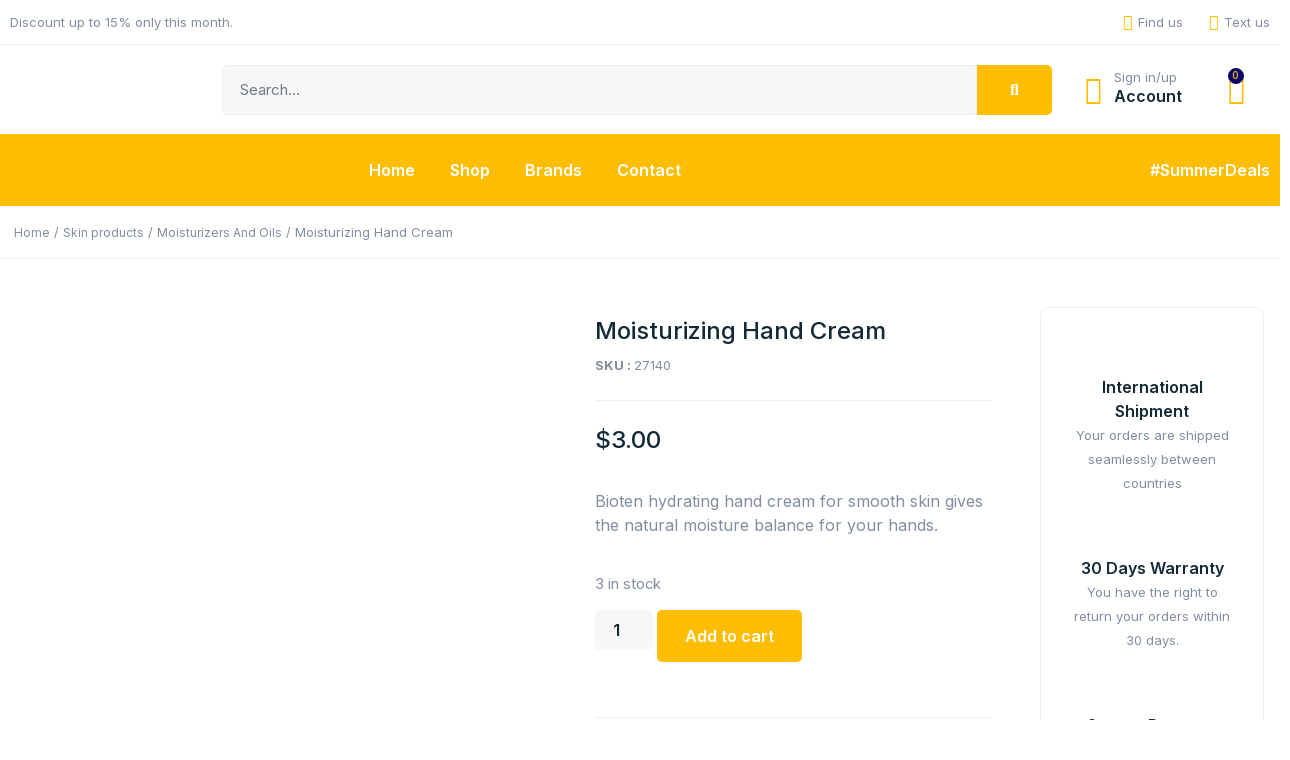

--- FILE ---
content_type: text/html; charset=UTF-8
request_url: https://aborabba.com/product/moisturizing-hand-cream-100ml/
body_size: 39575
content:
<!doctype html>
<html lang="en-US">
<head>
	<meta charset="UTF-8">
	<meta name="viewport" content="width=device-width, initial-scale=1">
	<link rel="profile" href="https://gmpg.org/xfn/11">
	<title>Moisturizing Hand Cream &#8211; Abo Rabba</title>
<meta name='robots' content='max-image-preview:large' />
<link rel="alternate" type="application/rss+xml" title="Abo Rabba &raquo; Feed" href="https://aborabba.com/feed/" />
<link rel="alternate" type="application/rss+xml" title="Abo Rabba &raquo; Comments Feed" href="https://aborabba.com/comments/feed/" />
<link rel="alternate" type="application/rss+xml" title="Abo Rabba &raquo; Moisturizing Hand Cream Comments Feed" href="https://aborabba.com/product/moisturizing-hand-cream-100ml/feed/" />
<script>
window._wpemojiSettings = {"baseUrl":"https:\/\/s.w.org\/images\/core\/emoji\/15.0.3\/72x72\/","ext":".png","svgUrl":"https:\/\/s.w.org\/images\/core\/emoji\/15.0.3\/svg\/","svgExt":".svg","source":{"concatemoji":"https:\/\/aborabba.com\/wp-includes\/js\/wp-emoji-release.min.js?ver=6.6.2"}};
/*! This file is auto-generated */
!function(i,n){var o,s,e;function c(e){try{var t={supportTests:e,timestamp:(new Date).valueOf()};sessionStorage.setItem(o,JSON.stringify(t))}catch(e){}}function p(e,t,n){e.clearRect(0,0,e.canvas.width,e.canvas.height),e.fillText(t,0,0);var t=new Uint32Array(e.getImageData(0,0,e.canvas.width,e.canvas.height).data),r=(e.clearRect(0,0,e.canvas.width,e.canvas.height),e.fillText(n,0,0),new Uint32Array(e.getImageData(0,0,e.canvas.width,e.canvas.height).data));return t.every(function(e,t){return e===r[t]})}function u(e,t,n){switch(t){case"flag":return n(e,"\ud83c\udff3\ufe0f\u200d\u26a7\ufe0f","\ud83c\udff3\ufe0f\u200b\u26a7\ufe0f")?!1:!n(e,"\ud83c\uddfa\ud83c\uddf3","\ud83c\uddfa\u200b\ud83c\uddf3")&&!n(e,"\ud83c\udff4\udb40\udc67\udb40\udc62\udb40\udc65\udb40\udc6e\udb40\udc67\udb40\udc7f","\ud83c\udff4\u200b\udb40\udc67\u200b\udb40\udc62\u200b\udb40\udc65\u200b\udb40\udc6e\u200b\udb40\udc67\u200b\udb40\udc7f");case"emoji":return!n(e,"\ud83d\udc26\u200d\u2b1b","\ud83d\udc26\u200b\u2b1b")}return!1}function f(e,t,n){var r="undefined"!=typeof WorkerGlobalScope&&self instanceof WorkerGlobalScope?new OffscreenCanvas(300,150):i.createElement("canvas"),a=r.getContext("2d",{willReadFrequently:!0}),o=(a.textBaseline="top",a.font="600 32px Arial",{});return e.forEach(function(e){o[e]=t(a,e,n)}),o}function t(e){var t=i.createElement("script");t.src=e,t.defer=!0,i.head.appendChild(t)}"undefined"!=typeof Promise&&(o="wpEmojiSettingsSupports",s=["flag","emoji"],n.supports={everything:!0,everythingExceptFlag:!0},e=new Promise(function(e){i.addEventListener("DOMContentLoaded",e,{once:!0})}),new Promise(function(t){var n=function(){try{var e=JSON.parse(sessionStorage.getItem(o));if("object"==typeof e&&"number"==typeof e.timestamp&&(new Date).valueOf()<e.timestamp+604800&&"object"==typeof e.supportTests)return e.supportTests}catch(e){}return null}();if(!n){if("undefined"!=typeof Worker&&"undefined"!=typeof OffscreenCanvas&&"undefined"!=typeof URL&&URL.createObjectURL&&"undefined"!=typeof Blob)try{var e="postMessage("+f.toString()+"("+[JSON.stringify(s),u.toString(),p.toString()].join(",")+"));",r=new Blob([e],{type:"text/javascript"}),a=new Worker(URL.createObjectURL(r),{name:"wpTestEmojiSupports"});return void(a.onmessage=function(e){c(n=e.data),a.terminate(),t(n)})}catch(e){}c(n=f(s,u,p))}t(n)}).then(function(e){for(var t in e)n.supports[t]=e[t],n.supports.everything=n.supports.everything&&n.supports[t],"flag"!==t&&(n.supports.everythingExceptFlag=n.supports.everythingExceptFlag&&n.supports[t]);n.supports.everythingExceptFlag=n.supports.everythingExceptFlag&&!n.supports.flag,n.DOMReady=!1,n.readyCallback=function(){n.DOMReady=!0}}).then(function(){return e}).then(function(){var e;n.supports.everything||(n.readyCallback(),(e=n.source||{}).concatemoji?t(e.concatemoji):e.wpemoji&&e.twemoji&&(t(e.twemoji),t(e.wpemoji)))}))}((window,document),window._wpemojiSettings);
</script>

<style id='wp-emoji-styles-inline-css'>

	img.wp-smiley, img.emoji {
		display: inline !important;
		border: none !important;
		box-shadow: none !important;
		height: 1em !important;
		width: 1em !important;
		margin: 0 0.07em !important;
		vertical-align: -0.1em !important;
		background: none !important;
		padding: 0 !important;
	}
</style>
<link rel='stylesheet' id='wp-block-library-css' href='https://aborabba.com/wp-includes/css/dist/block-library/style.min.css?ver=6.6.2' media='all' />
<style id='classic-theme-styles-inline-css'>
/*! This file is auto-generated */
.wp-block-button__link{color:#fff;background-color:#32373c;border-radius:9999px;box-shadow:none;text-decoration:none;padding:calc(.667em + 2px) calc(1.333em + 2px);font-size:1.125em}.wp-block-file__button{background:#32373c;color:#fff;text-decoration:none}
</style>
<style id='global-styles-inline-css'>
:root{--wp--preset--aspect-ratio--square: 1;--wp--preset--aspect-ratio--4-3: 4/3;--wp--preset--aspect-ratio--3-4: 3/4;--wp--preset--aspect-ratio--3-2: 3/2;--wp--preset--aspect-ratio--2-3: 2/3;--wp--preset--aspect-ratio--16-9: 16/9;--wp--preset--aspect-ratio--9-16: 9/16;--wp--preset--color--black: #000000;--wp--preset--color--cyan-bluish-gray: #abb8c3;--wp--preset--color--white: #ffffff;--wp--preset--color--pale-pink: #f78da7;--wp--preset--color--vivid-red: #cf2e2e;--wp--preset--color--luminous-vivid-orange: #ff6900;--wp--preset--color--luminous-vivid-amber: #fcb900;--wp--preset--color--light-green-cyan: #7bdcb5;--wp--preset--color--vivid-green-cyan: #00d084;--wp--preset--color--pale-cyan-blue: #8ed1fc;--wp--preset--color--vivid-cyan-blue: #0693e3;--wp--preset--color--vivid-purple: #9b51e0;--wp--preset--gradient--vivid-cyan-blue-to-vivid-purple: linear-gradient(135deg,rgba(6,147,227,1) 0%,rgb(155,81,224) 100%);--wp--preset--gradient--light-green-cyan-to-vivid-green-cyan: linear-gradient(135deg,rgb(122,220,180) 0%,rgb(0,208,130) 100%);--wp--preset--gradient--luminous-vivid-amber-to-luminous-vivid-orange: linear-gradient(135deg,rgba(252,185,0,1) 0%,rgba(255,105,0,1) 100%);--wp--preset--gradient--luminous-vivid-orange-to-vivid-red: linear-gradient(135deg,rgba(255,105,0,1) 0%,rgb(207,46,46) 100%);--wp--preset--gradient--very-light-gray-to-cyan-bluish-gray: linear-gradient(135deg,rgb(238,238,238) 0%,rgb(169,184,195) 100%);--wp--preset--gradient--cool-to-warm-spectrum: linear-gradient(135deg,rgb(74,234,220) 0%,rgb(151,120,209) 20%,rgb(207,42,186) 40%,rgb(238,44,130) 60%,rgb(251,105,98) 80%,rgb(254,248,76) 100%);--wp--preset--gradient--blush-light-purple: linear-gradient(135deg,rgb(255,206,236) 0%,rgb(152,150,240) 100%);--wp--preset--gradient--blush-bordeaux: linear-gradient(135deg,rgb(254,205,165) 0%,rgb(254,45,45) 50%,rgb(107,0,62) 100%);--wp--preset--gradient--luminous-dusk: linear-gradient(135deg,rgb(255,203,112) 0%,rgb(199,81,192) 50%,rgb(65,88,208) 100%);--wp--preset--gradient--pale-ocean: linear-gradient(135deg,rgb(255,245,203) 0%,rgb(182,227,212) 50%,rgb(51,167,181) 100%);--wp--preset--gradient--electric-grass: linear-gradient(135deg,rgb(202,248,128) 0%,rgb(113,206,126) 100%);--wp--preset--gradient--midnight: linear-gradient(135deg,rgb(2,3,129) 0%,rgb(40,116,252) 100%);--wp--preset--font-size--small: 13px;--wp--preset--font-size--medium: 20px;--wp--preset--font-size--large: 36px;--wp--preset--font-size--x-large: 42px;--wp--preset--spacing--20: 0.44rem;--wp--preset--spacing--30: 0.67rem;--wp--preset--spacing--40: 1rem;--wp--preset--spacing--50: 1.5rem;--wp--preset--spacing--60: 2.25rem;--wp--preset--spacing--70: 3.38rem;--wp--preset--spacing--80: 5.06rem;--wp--preset--shadow--natural: 6px 6px 9px rgba(0, 0, 0, 0.2);--wp--preset--shadow--deep: 12px 12px 50px rgba(0, 0, 0, 0.4);--wp--preset--shadow--sharp: 6px 6px 0px rgba(0, 0, 0, 0.2);--wp--preset--shadow--outlined: 6px 6px 0px -3px rgba(255, 255, 255, 1), 6px 6px rgba(0, 0, 0, 1);--wp--preset--shadow--crisp: 6px 6px 0px rgba(0, 0, 0, 1);}:where(.is-layout-flex){gap: 0.5em;}:where(.is-layout-grid){gap: 0.5em;}body .is-layout-flex{display: flex;}.is-layout-flex{flex-wrap: wrap;align-items: center;}.is-layout-flex > :is(*, div){margin: 0;}body .is-layout-grid{display: grid;}.is-layout-grid > :is(*, div){margin: 0;}:where(.wp-block-columns.is-layout-flex){gap: 2em;}:where(.wp-block-columns.is-layout-grid){gap: 2em;}:where(.wp-block-post-template.is-layout-flex){gap: 1.25em;}:where(.wp-block-post-template.is-layout-grid){gap: 1.25em;}.has-black-color{color: var(--wp--preset--color--black) !important;}.has-cyan-bluish-gray-color{color: var(--wp--preset--color--cyan-bluish-gray) !important;}.has-white-color{color: var(--wp--preset--color--white) !important;}.has-pale-pink-color{color: var(--wp--preset--color--pale-pink) !important;}.has-vivid-red-color{color: var(--wp--preset--color--vivid-red) !important;}.has-luminous-vivid-orange-color{color: var(--wp--preset--color--luminous-vivid-orange) !important;}.has-luminous-vivid-amber-color{color: var(--wp--preset--color--luminous-vivid-amber) !important;}.has-light-green-cyan-color{color: var(--wp--preset--color--light-green-cyan) !important;}.has-vivid-green-cyan-color{color: var(--wp--preset--color--vivid-green-cyan) !important;}.has-pale-cyan-blue-color{color: var(--wp--preset--color--pale-cyan-blue) !important;}.has-vivid-cyan-blue-color{color: var(--wp--preset--color--vivid-cyan-blue) !important;}.has-vivid-purple-color{color: var(--wp--preset--color--vivid-purple) !important;}.has-black-background-color{background-color: var(--wp--preset--color--black) !important;}.has-cyan-bluish-gray-background-color{background-color: var(--wp--preset--color--cyan-bluish-gray) !important;}.has-white-background-color{background-color: var(--wp--preset--color--white) !important;}.has-pale-pink-background-color{background-color: var(--wp--preset--color--pale-pink) !important;}.has-vivid-red-background-color{background-color: var(--wp--preset--color--vivid-red) !important;}.has-luminous-vivid-orange-background-color{background-color: var(--wp--preset--color--luminous-vivid-orange) !important;}.has-luminous-vivid-amber-background-color{background-color: var(--wp--preset--color--luminous-vivid-amber) !important;}.has-light-green-cyan-background-color{background-color: var(--wp--preset--color--light-green-cyan) !important;}.has-vivid-green-cyan-background-color{background-color: var(--wp--preset--color--vivid-green-cyan) !important;}.has-pale-cyan-blue-background-color{background-color: var(--wp--preset--color--pale-cyan-blue) !important;}.has-vivid-cyan-blue-background-color{background-color: var(--wp--preset--color--vivid-cyan-blue) !important;}.has-vivid-purple-background-color{background-color: var(--wp--preset--color--vivid-purple) !important;}.has-black-border-color{border-color: var(--wp--preset--color--black) !important;}.has-cyan-bluish-gray-border-color{border-color: var(--wp--preset--color--cyan-bluish-gray) !important;}.has-white-border-color{border-color: var(--wp--preset--color--white) !important;}.has-pale-pink-border-color{border-color: var(--wp--preset--color--pale-pink) !important;}.has-vivid-red-border-color{border-color: var(--wp--preset--color--vivid-red) !important;}.has-luminous-vivid-orange-border-color{border-color: var(--wp--preset--color--luminous-vivid-orange) !important;}.has-luminous-vivid-amber-border-color{border-color: var(--wp--preset--color--luminous-vivid-amber) !important;}.has-light-green-cyan-border-color{border-color: var(--wp--preset--color--light-green-cyan) !important;}.has-vivid-green-cyan-border-color{border-color: var(--wp--preset--color--vivid-green-cyan) !important;}.has-pale-cyan-blue-border-color{border-color: var(--wp--preset--color--pale-cyan-blue) !important;}.has-vivid-cyan-blue-border-color{border-color: var(--wp--preset--color--vivid-cyan-blue) !important;}.has-vivid-purple-border-color{border-color: var(--wp--preset--color--vivid-purple) !important;}.has-vivid-cyan-blue-to-vivid-purple-gradient-background{background: var(--wp--preset--gradient--vivid-cyan-blue-to-vivid-purple) !important;}.has-light-green-cyan-to-vivid-green-cyan-gradient-background{background: var(--wp--preset--gradient--light-green-cyan-to-vivid-green-cyan) !important;}.has-luminous-vivid-amber-to-luminous-vivid-orange-gradient-background{background: var(--wp--preset--gradient--luminous-vivid-amber-to-luminous-vivid-orange) !important;}.has-luminous-vivid-orange-to-vivid-red-gradient-background{background: var(--wp--preset--gradient--luminous-vivid-orange-to-vivid-red) !important;}.has-very-light-gray-to-cyan-bluish-gray-gradient-background{background: var(--wp--preset--gradient--very-light-gray-to-cyan-bluish-gray) !important;}.has-cool-to-warm-spectrum-gradient-background{background: var(--wp--preset--gradient--cool-to-warm-spectrum) !important;}.has-blush-light-purple-gradient-background{background: var(--wp--preset--gradient--blush-light-purple) !important;}.has-blush-bordeaux-gradient-background{background: var(--wp--preset--gradient--blush-bordeaux) !important;}.has-luminous-dusk-gradient-background{background: var(--wp--preset--gradient--luminous-dusk) !important;}.has-pale-ocean-gradient-background{background: var(--wp--preset--gradient--pale-ocean) !important;}.has-electric-grass-gradient-background{background: var(--wp--preset--gradient--electric-grass) !important;}.has-midnight-gradient-background{background: var(--wp--preset--gradient--midnight) !important;}.has-small-font-size{font-size: var(--wp--preset--font-size--small) !important;}.has-medium-font-size{font-size: var(--wp--preset--font-size--medium) !important;}.has-large-font-size{font-size: var(--wp--preset--font-size--large) !important;}.has-x-large-font-size{font-size: var(--wp--preset--font-size--x-large) !important;}
:where(.wp-block-post-template.is-layout-flex){gap: 1.25em;}:where(.wp-block-post-template.is-layout-grid){gap: 1.25em;}
:where(.wp-block-columns.is-layout-flex){gap: 2em;}:where(.wp-block-columns.is-layout-grid){gap: 2em;}
:root :where(.wp-block-pullquote){font-size: 1.5em;line-height: 1.6;}
</style>
<link rel='stylesheet' id='woob-bootstrap-style-css' href='https://aborabba.com/wp-content/plugins/woocommerce-brand/css/framework/bootstrap.css?ver=6.6.2' media='all' />
<link rel='stylesheet' id='woob-front-end-style-css' href='https://aborabba.com/wp-content/plugins/woocommerce-brand/css/front-style.css?ver=6.6.2' media='all' />
<link rel='stylesheet' id='woob-dropdown-style-css' href='https://aborabba.com/wp-content/plugins/woocommerce-brand/css/msdropdown/dd.css?ver=6.6.2' media='all' />
<link rel='stylesheet' id='woob-carousel-style-css' href='https://aborabba.com/wp-content/plugins/woocommerce-brand/css/carousel/slick.css?ver=6.6.2' media='all' />
<link rel='stylesheet' id='woob-scroller-style-css' href='https://aborabba.com/wp-content/plugins/woocommerce-brand/css/scroll/tinyscroller.css?ver=6.6.2' media='all' />
<link rel='stylesheet' id='woob-tooltip-style-css' href='https://aborabba.com/wp-content/plugins/woocommerce-brand/css/tooltip/tipsy.css?ver=6.6.2' media='all' />
<link rel='stylesheet' id='photoswipe-css' href='https://aborabba.com/wp-content/plugins/woocommerce/assets/css/photoswipe/photoswipe.min.css?ver=8.5.4' media='all' />
<link rel='stylesheet' id='photoswipe-default-skin-css' href='https://aborabba.com/wp-content/plugins/woocommerce/assets/css/photoswipe/default-skin/default-skin.min.css?ver=8.5.4' media='all' />
<link rel='stylesheet' id='woocommerce-layout-css' href='https://aborabba.com/wp-content/plugins/woocommerce/assets/css/woocommerce-layout.css?ver=8.5.4' media='all' />
<link rel='stylesheet' id='woocommerce-smallscreen-css' href='https://aborabba.com/wp-content/plugins/woocommerce/assets/css/woocommerce-smallscreen.css?ver=8.5.4' media='only screen and (max-width: 768px)' />
<link rel='stylesheet' id='woocommerce-general-css' href='https://aborabba.com/wp-content/plugins/woocommerce/assets/css/woocommerce.css?ver=8.5.4' media='all' />
<style id='woocommerce-inline-inline-css'>
.woocommerce form .form-row .required { visibility: visible; }
</style>
<link rel='stylesheet' id='hello-elementor-css' href='https://aborabba.com/wp-content/themes/hello-elementor/style.min.css?ver=3.0.0' media='all' />
<link rel='stylesheet' id='hello-elementor-theme-style-css' href='https://aborabba.com/wp-content/themes/hello-elementor/theme.min.css?ver=3.0.0' media='all' />
<link rel='stylesheet' id='hello-elementor-header-footer-css' href='https://aborabba.com/wp-content/themes/hello-elementor/header-footer.min.css?ver=3.0.0' media='all' />
<link rel='stylesheet' id='elementor-frontend-css' href='https://aborabba.com/wp-content/plugins/elementor/assets/css/frontend-lite.min.css?ver=3.18.3' media='all' />
<link rel='stylesheet' id='elementor-post-2059-css' href='https://aborabba.com/wp-content/uploads/elementor/css/post-2059.css?ver=1726656947' media='all' />
<link rel='stylesheet' id='elementor-icons-css' href='https://aborabba.com/wp-content/plugins/elementor/assets/lib/eicons/css/elementor-icons.min.css?ver=5.25.0' media='all' />
<link rel='stylesheet' id='swiper-css' href='https://aborabba.com/wp-content/plugins/elementor/assets/lib/swiper/v8/css/swiper.min.css?ver=8.4.5' media='all' />
<link rel='stylesheet' id='elementor-pro-css' href='https://aborabba.com/wp-content/plugins/elementor-pro/assets/css/frontend-lite.min.css?ver=3.12.3' media='all' />
<link rel='stylesheet' id='elementor-post-2126-css' href='https://aborabba.com/wp-content/uploads/elementor/css/post-2126.css?ver=1726656948' media='all' />
<link rel='stylesheet' id='elementor-post-2103-css' href='https://aborabba.com/wp-content/uploads/elementor/css/post-2103.css?ver=1726656948' media='all' />
<link rel='stylesheet' id='elementor-post-2115-css' href='https://aborabba.com/wp-content/uploads/elementor/css/post-2115.css?ver=1726657027' media='all' />
<link rel='stylesheet' id='skb-cife-elegant_icon-css' href='https://aborabba.com/wp-content/plugins/skyboot-custom-icons-for-elementor/assets/css/elegant.css?ver=1.0.7' media='all' />
<link rel='stylesheet' id='skb-cife-linearicons_icon-css' href='https://aborabba.com/wp-content/plugins/skyboot-custom-icons-for-elementor/assets/css/linearicons.css?ver=1.0.7' media='all' />
<link rel='stylesheet' id='skb-cife-themify_icon-css' href='https://aborabba.com/wp-content/plugins/skyboot-custom-icons-for-elementor/assets/css/themify.css?ver=1.0.7' media='all' />
<link rel='stylesheet' id='eael-general-css' href='https://aborabba.com/wp-content/plugins/essential-addons-for-elementor-lite/assets/front-end/css/view/general.min.css?ver=5.9.7' media='all' />
<link rel='stylesheet' id='google-fonts-1-css' href='https://fonts.googleapis.com/css?family=Inter%3A100%2C100italic%2C200%2C200italic%2C300%2C300italic%2C400%2C400italic%2C500%2C500italic%2C600%2C600italic%2C700%2C700italic%2C800%2C800italic%2C900%2C900italic%7CPoppins%3A100%2C100italic%2C200%2C200italic%2C300%2C300italic%2C400%2C400italic%2C500%2C500italic%2C600%2C600italic%2C700%2C700italic%2C800%2C800italic%2C900%2C900italic&#038;display=swap&#038;ver=6.6.2' media='all' />
<link rel='stylesheet' id='elementor-icons-shared-0-css' href='https://aborabba.com/wp-content/plugins/elementor/assets/lib/font-awesome/css/fontawesome.min.css?ver=5.15.3' media='all' />
<link rel='stylesheet' id='elementor-icons-fa-solid-css' href='https://aborabba.com/wp-content/plugins/elementor/assets/lib/font-awesome/css/solid.min.css?ver=5.15.3' media='all' />
<link rel='stylesheet' id='elementor-icons-fa-brands-css' href='https://aborabba.com/wp-content/plugins/elementor/assets/lib/font-awesome/css/brands.min.css?ver=5.15.3' media='all' />
<link rel='stylesheet' id='elementor-icons-fa-regular-css' href='https://aborabba.com/wp-content/plugins/elementor/assets/lib/font-awesome/css/regular.min.css?ver=5.15.3' media='all' />
<link rel='stylesheet' id='elementor-icons-skb_cife-linearicons-icon-css' href='https://aborabba.com/wp-content/plugins/skyboot-custom-icons-for-elementor/assets/css/linearicons.css?ver=1.0.7' media='all' />
<link rel='stylesheet' id='elementor-icons-skb_cife-themify-icon-css' href='https://aborabba.com/wp-content/plugins/skyboot-custom-icons-for-elementor/assets/css/themify.css?ver=1.0.7' media='all' />
<link rel="preconnect" href="https://fonts.gstatic.com/" crossorigin><script src="https://aborabba.com/wp-includes/js/jquery/jquery.min.js?ver=3.7.1" id="jquery-core-js"></script>
<script src="https://aborabba.com/wp-includes/js/jquery/jquery-migrate.min.js?ver=3.4.1" id="jquery-migrate-js"></script>
<script src="https://aborabba.com/wp-content/plugins/woocommerce-brand/js/scroll/tinyscroller.js?ver=6.6.2" id="woob-scrollbar-script-js"></script>
<script src="https://aborabba.com/wp-content/plugins/woocommerce-brand/js/tooltip/jquery.tipsy.js?ver=6.6.2" id="woob-tooltip-script-js"></script>
<script id="woob-front-end-custom-script-js-extra">
var parameters = {"ajaxurl":"https:\/\/aborabba.com\/wp-admin\/admin-ajax.php","template_url":""};
</script>
<script src="https://aborabba.com/wp-content/plugins/woocommerce-brand/js/custom-js.js?ver=6.6.2" id="woob-front-end-custom-script-js"></script>
<script src="https://aborabba.com/wp-content/plugins/woocommerce/assets/js/jquery-blockui/jquery.blockUI.min.js?ver=2.7.0-wc.8.5.4" id="jquery-blockui-js" defer data-wp-strategy="defer"></script>
<script id="wc-add-to-cart-js-extra">
var wc_add_to_cart_params = {"ajax_url":"\/wp-admin\/admin-ajax.php","wc_ajax_url":"\/?wc-ajax=%%endpoint%%&elementor_page_id=998","i18n_view_cart":"View cart","cart_url":"https:\/\/aborabba.com\/cart\/","is_cart":"","cart_redirect_after_add":"yes"};
</script>
<script src="https://aborabba.com/wp-content/plugins/woocommerce/assets/js/frontend/add-to-cart.min.js?ver=8.5.4" id="wc-add-to-cart-js" defer data-wp-strategy="defer"></script>
<script src="https://aborabba.com/wp-content/plugins/woocommerce/assets/js/zoom/jquery.zoom.min.js?ver=1.7.21-wc.8.5.4" id="zoom-js" defer data-wp-strategy="defer"></script>
<script src="https://aborabba.com/wp-content/plugins/woocommerce/assets/js/flexslider/jquery.flexslider.min.js?ver=2.7.2-wc.8.5.4" id="flexslider-js" defer data-wp-strategy="defer"></script>
<script src="https://aborabba.com/wp-content/plugins/woocommerce/assets/js/photoswipe/photoswipe.min.js?ver=4.1.1-wc.8.5.4" id="photoswipe-js" defer data-wp-strategy="defer"></script>
<script src="https://aborabba.com/wp-content/plugins/woocommerce/assets/js/photoswipe/photoswipe-ui-default.min.js?ver=4.1.1-wc.8.5.4" id="photoswipe-ui-default-js" defer data-wp-strategy="defer"></script>
<script id="wc-single-product-js-extra">
var wc_single_product_params = {"i18n_required_rating_text":"Please select a rating","review_rating_required":"yes","flexslider":{"rtl":false,"animation":"slide","smoothHeight":true,"directionNav":false,"controlNav":"thumbnails","slideshow":false,"animationSpeed":500,"animationLoop":false,"allowOneSlide":false},"zoom_enabled":"1","zoom_options":[],"photoswipe_enabled":"1","photoswipe_options":{"shareEl":false,"closeOnScroll":false,"history":false,"hideAnimationDuration":0,"showAnimationDuration":0},"flexslider_enabled":"1"};
</script>
<script src="https://aborabba.com/wp-content/plugins/woocommerce/assets/js/frontend/single-product.min.js?ver=8.5.4" id="wc-single-product-js" defer data-wp-strategy="defer"></script>
<script src="https://aborabba.com/wp-content/plugins/woocommerce/assets/js/js-cookie/js.cookie.min.js?ver=2.1.4-wc.8.5.4" id="js-cookie-js" defer data-wp-strategy="defer"></script>
<script id="woocommerce-js-extra">
var woocommerce_params = {"ajax_url":"\/wp-admin\/admin-ajax.php","wc_ajax_url":"\/?wc-ajax=%%endpoint%%&elementor_page_id=998"};
</script>
<script src="https://aborabba.com/wp-content/plugins/woocommerce/assets/js/frontend/woocommerce.min.js?ver=8.5.4" id="woocommerce-js" defer data-wp-strategy="defer"></script>
<link rel="https://api.w.org/" href="https://aborabba.com/wp-json/" /><link rel="alternate" title="JSON" type="application/json" href="https://aborabba.com/wp-json/wp/v2/product/998" /><link rel="EditURI" type="application/rsd+xml" title="RSD" href="https://aborabba.com/xmlrpc.php?rsd" />
<meta name="generator" content="WordPress 6.6.2" />
<meta name="generator" content="WooCommerce 8.5.4" />
<link rel="canonical" href="https://aborabba.com/product/moisturizing-hand-cream-100ml/" />
<link rel='shortlink' href='https://aborabba.com/?p=998' />
<link rel="alternate" title="oEmbed (JSON)" type="application/json+oembed" href="https://aborabba.com/wp-json/oembed/1.0/embed?url=https%3A%2F%2Faborabba.com%2Fproduct%2Fmoisturizing-hand-cream-100ml%2F" />
<link rel="alternate" title="oEmbed (XML)" type="text/xml+oembed" href="https://aborabba.com/wp-json/oembed/1.0/embed?url=https%3A%2F%2Faborabba.com%2Fproduct%2Fmoisturizing-hand-cream-100ml%2F&#038;format=xml" />
<meta name="description" content="Bioten hydrating hand cream for smooth skin gives the natural moisture balance for your hands.">
	<noscript><style>.woocommerce-product-gallery{ opacity: 1 !important; }</style></noscript>
	<meta name="generator" content="Elementor 3.18.3; features: e_dom_optimization, e_optimized_assets_loading, e_optimized_css_loading, additional_custom_breakpoints, block_editor_assets_optimize, e_image_loading_optimization; settings: css_print_method-external, google_font-enabled, font_display-swap">
		<style id="wp-custom-css">
			.wp-block-woocommerce-product-categories li, .wp-block-woocommerce-product-categories ol, .wp-block-woocommerce-product-categories ul {
    list-style: none !important;
	  font-size: 12px;
	padding: 0;
}
li {
    list-style: none;
	  
}
::marker{
	display:none;
}
.elementor-kit-2059 a {

    font-size: 12px;
}
.elementor-kit-2059 h2{
	font-family:"Inter";
}

.woocommerce-loop-product__title{
	letter-spacing: 1px !important;
}		</style>
		</head>
<body class="product-template-default single single-product postid-998 theme-hello-elementor woocommerce woocommerce-page woocommerce-no-js elementor-default elementor-template-full-width elementor-kit-2059 elementor-page-2115">


<a class="skip-link screen-reader-text" href="#content">Skip to content</a>

		<div data-elementor-type="header" data-elementor-id="2126" class="elementor elementor-2126 elementor-location-header">
								<section class="elementor-section elementor-top-section elementor-element elementor-element-75fef845 elementor-section-content-middle elementor-hidden-mobile elementor-section-boxed elementor-section-height-default elementor-section-height-default" data-id="75fef845" data-element_type="section">
						<div class="elementor-container elementor-column-gap-default">
					<div class="elementor-column elementor-col-50 elementor-top-column elementor-element elementor-element-2d45dffe" data-id="2d45dffe" data-element_type="column">
			<div class="elementor-widget-wrap elementor-element-populated">
								<div class="elementor-element elementor-element-25c556b9 elementor-widget elementor-widget-heading" data-id="25c556b9" data-element_type="widget" data-widget_type="heading.default">
				<div class="elementor-widget-container">
			<style>/*! elementor - v3.18.0 - 20-12-2023 */
.elementor-heading-title{padding:0;margin:0;line-height:1}.elementor-widget-heading .elementor-heading-title[class*=elementor-size-]>a{color:inherit;font-size:inherit;line-height:inherit}.elementor-widget-heading .elementor-heading-title.elementor-size-small{font-size:15px}.elementor-widget-heading .elementor-heading-title.elementor-size-medium{font-size:19px}.elementor-widget-heading .elementor-heading-title.elementor-size-large{font-size:29px}.elementor-widget-heading .elementor-heading-title.elementor-size-xl{font-size:39px}.elementor-widget-heading .elementor-heading-title.elementor-size-xxl{font-size:59px}</style><div class="elementor-heading-title elementor-size-default">Discount up to 15% only this month.</div>		</div>
				</div>
					</div>
		</div>
				<div class="elementor-column elementor-col-50 elementor-top-column elementor-element elementor-element-2c76fde6" data-id="2c76fde6" data-element_type="column">
			<div class="elementor-widget-wrap elementor-element-populated">
								<div class="elementor-element elementor-element-1448bac elementor-icon-list--layout-inline elementor-align-right elementor-list-item-link-full_width elementor-widget elementor-widget-icon-list" data-id="1448bac" data-element_type="widget" data-widget_type="icon-list.default">
				<div class="elementor-widget-container">
			<link rel="stylesheet" href="http://aborabba.com/wp-content/plugins/elementor/assets/css/widget-icon-list.min.css">		<ul class="elementor-icon-list-items elementor-inline-items">
							<li class="elementor-icon-list-item elementor-inline-item">
											<a href="https://www.google.com/maps/place/33%C2%B051&#039;16.8%22N+35%C2%B032&#039;21.4%22E/@33.8546787,35.5382902,18z/data=!3m1!4b1!4m4!3m3!8m2!3d33.854677!4d35.539283?hl=en&#038;entry=ttu">

												<span class="elementor-icon-list-icon">
							<i aria-hidden="true" class="fas fa-location-arrow"></i>						</span>
										<span class="elementor-icon-list-text">Find us</span>
											</a>
									</li>
								<li class="elementor-icon-list-item elementor-inline-item">
											<a href="https://api.whatsapp.com/send?phone=96171745444">

												<span class="elementor-icon-list-icon">
							<i aria-hidden="true" class="fab fa-whatsapp"></i>						</span>
										<span class="elementor-icon-list-text">Text us</span>
											</a>
									</li>
						</ul>
				</div>
				</div>
					</div>
		</div>
							</div>
		</section>
				<section class="elementor-section elementor-top-section elementor-element elementor-element-35497cb6 elementor-section-content-middle elementor-section-boxed elementor-section-height-default elementor-section-height-default" data-id="35497cb6" data-element_type="section">
						<div class="elementor-container elementor-column-gap-default">
					<div class="elementor-column elementor-col-50 elementor-top-column elementor-element elementor-element-245d3894" data-id="245d3894" data-element_type="column">
			<div class="elementor-widget-wrap elementor-element-populated">
								<section class="elementor-section elementor-inner-section elementor-element elementor-element-59741466 elementor-section-boxed elementor-section-height-default elementor-section-height-default" data-id="59741466" data-element_type="section">
						<div class="elementor-container elementor-column-gap-default">
					<div class="elementor-column elementor-col-50 elementor-inner-column elementor-element elementor-element-3fab6c7a" data-id="3fab6c7a" data-element_type="column">
			<div class="elementor-widget-wrap elementor-element-populated">
								<div class="elementor-element elementor-element-a66f6ce elementor-widget elementor-widget-image" data-id="a66f6ce" data-element_type="widget" data-widget_type="image.default">
				<div class="elementor-widget-container">
			<style>/*! elementor - v3.18.0 - 20-12-2023 */
.elementor-widget-image{text-align:center}.elementor-widget-image a{display:inline-block}.elementor-widget-image a img[src$=".svg"]{width:48px}.elementor-widget-image img{vertical-align:middle;display:inline-block}</style>													<a href="https://aborabba.com">
							<img fetchpriority="high" width="1280" height="721" src="https://aborabba.com/wp-content/uploads/2023/06/aborabba-logo1.png" class="attachment-full size-full wp-image-2158" alt="" srcset="https://aborabba.com/wp-content/uploads/2023/06/aborabba-logo1.png 1280w, https://aborabba.com/wp-content/uploads/2023/06/aborabba-logo1-300x169.png 300w, https://aborabba.com/wp-content/uploads/2023/06/aborabba-logo1-1024x577.png 1024w, https://aborabba.com/wp-content/uploads/2023/06/aborabba-logo1-768x433.png 768w, https://aborabba.com/wp-content/uploads/2023/06/aborabba-logo1-600x338.png 600w" sizes="(max-width: 1280px) 100vw, 1280px" />								</a>
															</div>
				</div>
					</div>
		</div>
				<div class="elementor-column elementor-col-50 elementor-inner-column elementor-element elementor-element-f5fe09b elementor-hidden-mobile" data-id="f5fe09b" data-element_type="column">
			<div class="elementor-widget-wrap elementor-element-populated">
								<div class="elementor-element elementor-element-37ab3896 elementor-search-form--skin-classic elementor-search-form--button-type-icon elementor-search-form--icon-search elementor-widget elementor-widget-search-form" data-id="37ab3896" data-element_type="widget" data-settings="{&quot;skin&quot;:&quot;classic&quot;}" data-widget_type="search-form.default">
				<div class="elementor-widget-container">
			<link rel="stylesheet" href="http://aborabba.com/wp-content/plugins/elementor-pro/assets/css/widget-theme-elements.min.css">		<form class="elementor-search-form" role="search" action="https://aborabba.com" method="get">
									<div class="elementor-search-form__container">
								<input placeholder="Search..." class="elementor-search-form__input" type="search" name="s" title="Search" value="">
													<button class="elementor-search-form__submit" type="submit" title="Search" aria-label="Search">
													<i aria-hidden="true" class="fas fa-search"></i>							<span class="elementor-screen-only">Search</span>
											</button>
											</div>
		</form>
				</div>
				</div>
					</div>
		</div>
							</div>
		</section>
					</div>
		</div>
				<div class="elementor-column elementor-col-50 elementor-top-column elementor-element elementor-element-10c23da5" data-id="10c23da5" data-element_type="column">
			<div class="elementor-widget-wrap elementor-element-populated">
								<section class="elementor-section elementor-inner-section elementor-element elementor-element-514f319b elementor-section-content-middle elementor-section-boxed elementor-section-height-default elementor-section-height-default" data-id="514f319b" data-element_type="section">
						<div class="elementor-container elementor-column-gap-default">
					<div class="elementor-column elementor-col-50 elementor-inner-column elementor-element elementor-element-5b0e9476" data-id="5b0e9476" data-element_type="column">
			<div class="elementor-widget-wrap elementor-element-populated">
								<div class="elementor-element elementor-element-5314c5c5 elementor-position-left elementor-vertical-align-middle elementor-mobile-position-left elementor-view-stacked elementor-shape-circle elementor-widget elementor-widget-icon-box" data-id="5314c5c5" data-element_type="widget" data-widget_type="icon-box.default">
				<div class="elementor-widget-container">
			<link rel="stylesheet" href="http://aborabba.com/wp-content/plugins/elementor/assets/css/widget-icon-box.min.css">		<div class="elementor-icon-box-wrapper">
						<div class="elementor-icon-box-icon">
				<a href="/my-account" class="elementor-icon elementor-animation-" tabindex="-1">
				<i aria-hidden="true" class="far fa-user-circle"></i>				</a>
			</div>
						<div class="elementor-icon-box-content">
				<div class="elementor-icon-box-title">
					<a href="/my-account" >
						Sign in/up 					</a>
				</div>
									<p class="elementor-icon-box-description">
						Account					</p>
							</div>
		</div>
				</div>
				</div>
					</div>
		</div>
				<div class="elementor-column elementor-col-50 elementor-inner-column elementor-element elementor-element-5c18040e" data-id="5c18040e" data-element_type="column">
			<div class="elementor-widget-wrap elementor-element-populated">
								<div class="elementor-element elementor-element-1d9ef724 toggle-icon--cart-medium elementor-menu-cart--items-indicator-bubble elementor-menu-cart--cart-type-side-cart elementor-menu-cart--show-remove-button-yes elementor-widget elementor-widget-woocommerce-menu-cart" data-id="1d9ef724" data-element_type="widget" data-settings="{&quot;cart_type&quot;:&quot;side-cart&quot;,&quot;open_cart&quot;:&quot;click&quot;,&quot;automatically_open_cart&quot;:&quot;no&quot;}" data-widget_type="woocommerce-menu-cart.default">
				<div class="elementor-widget-container">
			<link rel="stylesheet" href="http://aborabba.com/wp-content/plugins/elementor-pro/assets/css/widget-woocommerce.min.css">		<div class="elementor-menu-cart__wrapper">
							<div class="elementor-menu-cart__toggle_wrapper">
					<div class="elementor-menu-cart__container elementor-lightbox" aria-hidden="true">
						<div class="elementor-menu-cart__main" aria-hidden="true">
									<div class="elementor-menu-cart__close-button">
					</div>
									<div class="widget_shopping_cart_content">
															</div>
						</div>
					</div>
							<div class="elementor-menu-cart__toggle elementor-button-wrapper">
			<a id="elementor-menu-cart__toggle_button" href="#" class="elementor-menu-cart__toggle_button elementor-button elementor-size-sm" aria-expanded="false">
				<span class="elementor-button-text"><span class="woocommerce-Price-amount amount"><bdi><span class="woocommerce-Price-currencySymbol">&#36;</span>0.00</bdi></span></span>
				<span class="elementor-button-icon">
					<span class="elementor-button-icon-qty" data-counter="0">0</span>
					<i class="eicon-cart-medium"></i>					<span class="elementor-screen-only">Cart</span>
				</span>
			</a>
		</div>
						</div>
					</div> <!-- close elementor-menu-cart__wrapper -->
				</div>
				</div>
					</div>
		</div>
							</div>
		</section>
					</div>
		</div>
							</div>
		</section>
				<section class="elementor-section elementor-top-section elementor-element elementor-element-1f38409e elementor-section-content-middle elementor-section-boxed elementor-section-height-default elementor-section-height-default" data-id="1f38409e" data-element_type="section" data-settings="{&quot;background_background&quot;:&quot;classic&quot;}">
						<div class="elementor-container elementor-column-gap-default">
					<div class="elementor-column elementor-col-50 elementor-top-column elementor-element elementor-element-1e0829de" data-id="1e0829de" data-element_type="column">
			<div class="elementor-widget-wrap elementor-element-populated">
								<div class="elementor-element elementor-element-66bf6dbb elementor-nav-menu--stretch elementor-nav-menu--dropdown-mobile elementor-nav-menu__align-center elementor-nav-menu__text-align-aside elementor-nav-menu--toggle elementor-nav-menu--burger elementor-widget elementor-widget-nav-menu" data-id="66bf6dbb" data-element_type="widget" data-settings="{&quot;full_width&quot;:&quot;stretch&quot;,&quot;submenu_icon&quot;:{&quot;value&quot;:&quot;&lt;i class=\&quot;fas fa-chevron-down\&quot;&gt;&lt;\/i&gt;&quot;,&quot;library&quot;:&quot;fa-solid&quot;},&quot;layout&quot;:&quot;horizontal&quot;,&quot;toggle&quot;:&quot;burger&quot;}" data-widget_type="nav-menu.default">
				<div class="elementor-widget-container">
			<link rel="stylesheet" href="http://aborabba.com/wp-content/plugins/elementor-pro/assets/css/widget-nav-menu.min.css">			<nav class="elementor-nav-menu--main elementor-nav-menu__container elementor-nav-menu--layout-horizontal e--pointer-none">
				<ul id="menu-1-66bf6dbb" class="elementor-nav-menu"><li class="menu-item menu-item-type-post_type menu-item-object-page menu-item-home menu-item-2174"><a href="https://aborabba.com/" class="elementor-item">Home</a></li>
<li class="menu-item menu-item-type-post_type menu-item-object-page menu-item-has-children current_page_parent menu-item-2176"><a href="https://aborabba.com/shop/" class="elementor-item">Shop</a>
<ul class="sub-menu elementor-nav-menu--dropdown">
	<li class="menu-item menu-item-type-taxonomy menu-item-object-product_cat menu-item-2258"><a href="https://aborabba.com/product-category/baby-dolls/" class="elementor-sub-item">Baby Dolls</a></li>
	<li class="menu-item menu-item-type-taxonomy menu-item-object-product_cat menu-item-2222"><a href="https://aborabba.com/product-category/baby-products/" class="elementor-sub-item">Baby Products</a></li>
	<li class="menu-item menu-item-type-taxonomy menu-item-object-product_cat menu-item-2223"><a href="https://aborabba.com/product-category/bags/" class="elementor-sub-item">Bags</a></li>
	<li class="menu-item menu-item-type-taxonomy menu-item-object-product_cat menu-item-2224"><a href="https://aborabba.com/product-category/car-products/" class="elementor-sub-item">Car products</a></li>
	<li class="menu-item menu-item-type-taxonomy menu-item-object-product_cat menu-item-2225"><a href="https://aborabba.com/product-category/clothe-products/" class="elementor-sub-item">Clothe Products</a></li>
	<li class="menu-item menu-item-type-taxonomy menu-item-object-product_cat menu-item-2226"><a href="https://aborabba.com/product-category/disinfection-products/" class="elementor-sub-item">Disinfection Products</a></li>
	<li class="menu-item menu-item-type-taxonomy menu-item-object-product_cat menu-item-2227"><a href="https://aborabba.com/product-category/ear-protection/" class="elementor-sub-item">Ear Protection</a></li>
	<li class="menu-item menu-item-type-taxonomy menu-item-object-product_cat menu-item-2228"><a href="https://aborabba.com/product-category/electronics/" class="elementor-sub-item">Electronics</a></li>
	<li class="menu-item menu-item-type-taxonomy menu-item-object-product_cat menu-item-2229"><a href="https://aborabba.com/product-category/eye-protection/" class="elementor-sub-item">Eye Protection</a></li>
	<li class="menu-item menu-item-type-taxonomy menu-item-object-product_cat menu-item-2230"><a href="https://aborabba.com/product-category/face-protection/" class="elementor-sub-item">Face Protection</a></li>
	<li class="menu-item menu-item-type-taxonomy menu-item-object-product_cat menu-item-2231"><a href="https://aborabba.com/product-category/feet-protection/" class="elementor-sub-item">Feet Protection</a></li>
	<li class="menu-item menu-item-type-taxonomy menu-item-object-product_cat menu-item-2232"><a href="https://aborabba.com/product-category/food-products/" class="elementor-sub-item">Food Products</a></li>
	<li class="menu-item menu-item-type-taxonomy menu-item-object-product_cat menu-item-2233"><a href="https://aborabba.com/product-category/healthcare-disposables/" class="elementor-sub-item">Healthcare Disposables</a></li>
	<li class="menu-item menu-item-type-taxonomy menu-item-object-product_cat menu-item-2234"><a href="https://aborabba.com/product-category/makeup-products/" class="elementor-sub-item">Makeup Products</a></li>
	<li class="menu-item menu-item-type-taxonomy menu-item-object-product_cat menu-item-2235"><a href="https://aborabba.com/product-category/nose-protection/" class="elementor-sub-item">Nose Protection</a></li>
	<li class="menu-item menu-item-type-taxonomy menu-item-object-product_cat menu-item-2236"><a href="https://aborabba.com/product-category/rapid-test/" class="elementor-sub-item">Rapid Test</a></li>
	<li class="menu-item menu-item-type-taxonomy menu-item-object-product_cat menu-item-2237"><a href="https://aborabba.com/product-category/shower-gel/" class="elementor-sub-item">shower gel</a></li>
	<li class="menu-item menu-item-type-taxonomy menu-item-object-product_cat menu-item-2238"><a href="https://aborabba.com/product-category/skin-care/" class="elementor-sub-item">skin care</a></li>
	<li class="menu-item menu-item-type-taxonomy menu-item-object-product_cat current-product-ancestor current-menu-parent current-product-parent menu-item-has-children menu-item-2239"><a href="https://aborabba.com/product-category/skin-products/" class="elementor-sub-item">Skin products</a>
	<ul class="sub-menu elementor-nav-menu--dropdown">
		<li class="menu-item menu-item-type-taxonomy menu-item-object-product_cat menu-item-2240"><a href="https://aborabba.com/product-category/skin-products/cleansers/" class="elementor-sub-item">Cleansers</a></li>
		<li class="menu-item menu-item-type-taxonomy menu-item-object-product_cat menu-item-2241"><a href="https://aborabba.com/product-category/skin-products/eye-creams/" class="elementor-sub-item">Eye Creams</a></li>
		<li class="menu-item menu-item-type-taxonomy menu-item-object-product_cat menu-item-2242"><a href="https://aborabba.com/product-category/skin-products/lip-care/" class="elementor-sub-item">Lip Care</a></li>
		<li class="menu-item menu-item-type-taxonomy menu-item-object-product_cat current-product-ancestor current-menu-parent current-product-parent menu-item-2243"><a href="https://aborabba.com/product-category/skin-products/moisturizers-and-oils/" class="elementor-sub-item">Moisturizers And Oils</a></li>
		<li class="menu-item menu-item-type-taxonomy menu-item-object-product_cat menu-item-2244"><a href="https://aborabba.com/product-category/skin-products/peels-and-masks/" class="elementor-sub-item">Peels And Masks</a></li>
		<li class="menu-item menu-item-type-taxonomy menu-item-object-product_cat menu-item-2245"><a href="https://aborabba.com/product-category/skin-products/scrubs/" class="elementor-sub-item">Scrubs</a></li>
		<li class="menu-item menu-item-type-taxonomy menu-item-object-product_cat menu-item-2246"><a href="https://aborabba.com/product-category/skin-products/serum-and-toners/" class="elementor-sub-item">Serum And Toners</a></li>
		<li class="menu-item menu-item-type-taxonomy menu-item-object-product_cat current-product-ancestor current-menu-parent current-product-parent menu-item-2247"><a href="https://aborabba.com/product-category/skin-products/suncare/" class="elementor-sub-item">Suncare</a></li>
		<li class="menu-item menu-item-type-taxonomy menu-item-object-product_cat menu-item-2248"><a href="https://aborabba.com/product-category/skin-products/treatments/" class="elementor-sub-item">Treatments</a></li>
	</ul>
</li>
	<li class="menu-item menu-item-type-taxonomy menu-item-object-product_cat menu-item-2249"><a href="https://aborabba.com/product-category/sweeteners/" class="elementor-sub-item">Sweeteners</a></li>
	<li class="menu-item menu-item-type-taxonomy menu-item-object-product_cat menu-item-2250"><a href="https://aborabba.com/product-category/tiles/" class="elementor-sub-item">Tiles</a></li>
	<li class="menu-item menu-item-type-taxonomy menu-item-object-product_cat menu-item-has-children menu-item-2252"><a href="https://aborabba.com/product-category/vitamins-and-supplements/" class="elementor-sub-item">Vitamins and Supplements</a>
	<ul class="sub-menu elementor-nav-menu--dropdown">
		<li class="menu-item menu-item-type-taxonomy menu-item-object-product_cat menu-item-2253"><a href="https://aborabba.com/product-category/vitamins-and-supplements/children-vitamin/" class="elementor-sub-item">Children Vitamin</a></li>
		<li class="menu-item menu-item-type-taxonomy menu-item-object-product_cat menu-item-2254"><a href="https://aborabba.com/product-category/vitamins-and-supplements/cold-and-cough/" class="elementor-sub-item">Cold And Cough</a></li>
		<li class="menu-item menu-item-type-taxonomy menu-item-object-product_cat menu-item-2255"><a href="https://aborabba.com/product-category/vitamins-and-supplements/sore-throat/" class="elementor-sub-item">Sore Throat</a></li>
	</ul>
</li>
	<li class="menu-item menu-item-type-taxonomy menu-item-object-product_cat menu-item-2256"><a href="https://aborabba.com/product-category/water-repellent/" class="elementor-sub-item">Water Repellent</a></li>
	<li class="menu-item menu-item-type-taxonomy menu-item-object-product_cat menu-item-2257"><a href="https://aborabba.com/product-category/wax/" class="elementor-sub-item">WAX</a></li>
</ul>
</li>
<li class="menu-item menu-item-type-post_type menu-item-object-page menu-item-has-children current_page_parent menu-item-2259"><a href="https://aborabba.com/shop/" class="elementor-item">Brands</a>
<ul class="sub-menu elementor-nav-menu--dropdown">
	<li class="menu-item menu-item-type-taxonomy menu-item-object-product_brand menu-item-2283"><a href="https://aborabba.com/brand/3m/" class="elementor-sub-item">3M</a></li>
	<li class="menu-item menu-item-type-taxonomy menu-item-object-product_brand menu-item-2284"><a href="https://aborabba.com/brand/air-doctor/" class="elementor-sub-item">Air Doctor</a></li>
	<li class="menu-item menu-item-type-taxonomy menu-item-object-product_brand menu-item-2285"><a href="https://aborabba.com/brand/ashton-drake-doll/" class="elementor-sub-item">Ashton Drake Doll</a></li>
	<li class="menu-item menu-item-type-taxonomy menu-item-object-product_brand current-product-ancestor current-menu-parent current-product-parent menu-item-2286"><a href="https://aborabba.com/brand/bioten/" class="elementor-sub-item">Bioten</a></li>
	<li class="menu-item menu-item-type-taxonomy menu-item-object-product_brand menu-item-2287"><a href="https://aborabba.com/brand/carroten/" class="elementor-sub-item">Carroten</a></li>
	<li class="menu-item menu-item-type-taxonomy menu-item-object-product_brand menu-item-2288"><a href="https://aborabba.com/brand/chlorex-white-king/" class="elementor-sub-item">Chlorex White King</a></li>
	<li class="menu-item menu-item-type-taxonomy menu-item-object-product_brand menu-item-2289"><a href="https://aborabba.com/brand/clenare/" class="elementor-sub-item">Clenare</a></li>
	<li class="menu-item menu-item-type-taxonomy menu-item-object-product_brand menu-item-2290"><a href="https://aborabba.com/brand/damia-ceramics/" class="elementor-sub-item">Damia Ceramics</a></li>
	<li class="menu-item menu-item-type-taxonomy menu-item-object-product_brand menu-item-2291"><a href="https://aborabba.com/brand/ez-sweetz/" class="elementor-sub-item">EZ Sweetz</a></li>
	<li class="menu-item menu-item-type-taxonomy menu-item-object-product_brand menu-item-2292"><a href="https://aborabba.com/brand/gracga-bio/" class="elementor-sub-item">GRACGA BIO</a></li>
	<li class="menu-item menu-item-type-taxonomy menu-item-object-product_brand menu-item-2293"><a href="https://aborabba.com/brand/hongyu/" class="elementor-sub-item">Hongyu</a></li>
	<li class="menu-item menu-item-type-taxonomy menu-item-object-product_brand menu-item-2294"><a href="https://aborabba.com/brand/hygie/" class="elementor-sub-item">Hygie</a></li>
	<li class="menu-item menu-item-type-taxonomy menu-item-object-product_brand menu-item-2295"><a href="https://aborabba.com/brand/joko/" class="elementor-sub-item">JOKO</a></li>
	<li class="menu-item menu-item-type-taxonomy menu-item-object-product_brand menu-item-2296"><a href="https://aborabba.com/brand/live-clean-baby/" class="elementor-sub-item">Live Clean Baby</a></li>
	<li class="menu-item menu-item-type-taxonomy menu-item-object-product_brand menu-item-2297"><a href="https://aborabba.com/brand/love-and-green/" class="elementor-sub-item">Love And Green</a></li>
	<li class="menu-item menu-item-type-taxonomy menu-item-object-product_brand menu-item-2298"><a href="https://aborabba.com/brand/luxceo/" class="elementor-sub-item">Luxceo</a></li>
	<li class="menu-item menu-item-type-taxonomy menu-item-object-product_brand menu-item-2299"><a href="https://aborabba.com/brand/mindesa-bags/" class="elementor-sub-item">Mindesa Bags</a></li>
	<li class="menu-item menu-item-type-taxonomy menu-item-object-product_brand menu-item-2300"><a href="https://aborabba.com/brand/miraculum/" class="elementor-sub-item">MIRACULUM</a></li>
	<li class="menu-item menu-item-type-taxonomy menu-item-object-product_brand menu-item-2301"><a href="https://aborabba.com/brand/moskinto/" class="elementor-sub-item">Moskinto</a></li>
	<li class="menu-item menu-item-type-taxonomy menu-item-object-product_brand menu-item-2302"><a href="https://aborabba.com/brand/n95/" class="elementor-sub-item">N95</a></li>
	<li class="menu-item menu-item-type-taxonomy menu-item-object-product_brand menu-item-2303"><a href="https://aborabba.com/brand/nakefit/" class="elementor-sub-item">Nakefit</a></li>
	<li class="menu-item menu-item-type-taxonomy menu-item-object-product_brand menu-item-2304"><a href="https://aborabba.com/brand/nanoformula/" class="elementor-sub-item">NanoFormula</a></li>
	<li class="menu-item menu-item-type-taxonomy menu-item-object-product_brand menu-item-2305"><a href="https://aborabba.com/brand/natural-mate/" class="elementor-sub-item">Natural Mate</a></li>
	<li class="menu-item menu-item-type-taxonomy menu-item-object-product_brand menu-item-2306"><a href="https://aborabba.com/brand/paloma/" class="elementor-sub-item">paloma</a></li>
	<li class="menu-item menu-item-type-taxonomy menu-item-object-product_brand menu-item-2307"><a href="https://aborabba.com/brand/pani-walenska/" class="elementor-sub-item">PANI WALENSKA</a></li>
	<li class="menu-item menu-item-type-taxonomy menu-item-object-product_brand menu-item-2308"><a href="https://aborabba.com/brand/pharmaskincare/" class="elementor-sub-item">PharmaSkinCare</a></li>
	<li class="menu-item menu-item-type-taxonomy menu-item-object-product_brand menu-item-2309"><a href="https://aborabba.com/brand/sanpharma/" class="elementor-sub-item">Sanpharma</a></li>
	<li class="menu-item menu-item-type-taxonomy menu-item-object-product_brand menu-item-2310"><a href="https://aborabba.com/brand/shot-down/" class="elementor-sub-item">Shot Down</a></li>
	<li class="menu-item menu-item-type-taxonomy menu-item-object-product_brand menu-item-2311"><a href="https://aborabba.com/brand/solar-camera/" class="elementor-sub-item">Solar Camera</a></li>
	<li class="menu-item menu-item-type-taxonomy menu-item-object-product_brand menu-item-2312"><a href="https://aborabba.com/brand/tanita/" class="elementor-sub-item">Tanita</a></li>
</ul>
</li>
<li class="menu-item menu-item-type-post_type menu-item-object-page menu-item-2182"><a href="https://aborabba.com/contact/" class="elementor-item">Contact</a></li>
</ul>			</nav>
					<div class="elementor-menu-toggle" role="button" tabindex="0" aria-label="Menu Toggle" aria-expanded="false">
			<i aria-hidden="true" role="presentation" class="elementor-menu-toggle__icon--open fas fa-bars"></i><i aria-hidden="true" role="presentation" class="elementor-menu-toggle__icon--close icofont icofont-close"></i>			<span class="elementor-screen-only">Menu</span>
		</div>
					<nav class="elementor-nav-menu--dropdown elementor-nav-menu__container" aria-hidden="true">
				<ul id="menu-2-66bf6dbb" class="elementor-nav-menu"><li class="menu-item menu-item-type-post_type menu-item-object-page menu-item-home menu-item-2174"><a href="https://aborabba.com/" class="elementor-item" tabindex="-1">Home</a></li>
<li class="menu-item menu-item-type-post_type menu-item-object-page menu-item-has-children current_page_parent menu-item-2176"><a href="https://aborabba.com/shop/" class="elementor-item" tabindex="-1">Shop</a>
<ul class="sub-menu elementor-nav-menu--dropdown">
	<li class="menu-item menu-item-type-taxonomy menu-item-object-product_cat menu-item-2258"><a href="https://aborabba.com/product-category/baby-dolls/" class="elementor-sub-item" tabindex="-1">Baby Dolls</a></li>
	<li class="menu-item menu-item-type-taxonomy menu-item-object-product_cat menu-item-2222"><a href="https://aborabba.com/product-category/baby-products/" class="elementor-sub-item" tabindex="-1">Baby Products</a></li>
	<li class="menu-item menu-item-type-taxonomy menu-item-object-product_cat menu-item-2223"><a href="https://aborabba.com/product-category/bags/" class="elementor-sub-item" tabindex="-1">Bags</a></li>
	<li class="menu-item menu-item-type-taxonomy menu-item-object-product_cat menu-item-2224"><a href="https://aborabba.com/product-category/car-products/" class="elementor-sub-item" tabindex="-1">Car products</a></li>
	<li class="menu-item menu-item-type-taxonomy menu-item-object-product_cat menu-item-2225"><a href="https://aborabba.com/product-category/clothe-products/" class="elementor-sub-item" tabindex="-1">Clothe Products</a></li>
	<li class="menu-item menu-item-type-taxonomy menu-item-object-product_cat menu-item-2226"><a href="https://aborabba.com/product-category/disinfection-products/" class="elementor-sub-item" tabindex="-1">Disinfection Products</a></li>
	<li class="menu-item menu-item-type-taxonomy menu-item-object-product_cat menu-item-2227"><a href="https://aborabba.com/product-category/ear-protection/" class="elementor-sub-item" tabindex="-1">Ear Protection</a></li>
	<li class="menu-item menu-item-type-taxonomy menu-item-object-product_cat menu-item-2228"><a href="https://aborabba.com/product-category/electronics/" class="elementor-sub-item" tabindex="-1">Electronics</a></li>
	<li class="menu-item menu-item-type-taxonomy menu-item-object-product_cat menu-item-2229"><a href="https://aborabba.com/product-category/eye-protection/" class="elementor-sub-item" tabindex="-1">Eye Protection</a></li>
	<li class="menu-item menu-item-type-taxonomy menu-item-object-product_cat menu-item-2230"><a href="https://aborabba.com/product-category/face-protection/" class="elementor-sub-item" tabindex="-1">Face Protection</a></li>
	<li class="menu-item menu-item-type-taxonomy menu-item-object-product_cat menu-item-2231"><a href="https://aborabba.com/product-category/feet-protection/" class="elementor-sub-item" tabindex="-1">Feet Protection</a></li>
	<li class="menu-item menu-item-type-taxonomy menu-item-object-product_cat menu-item-2232"><a href="https://aborabba.com/product-category/food-products/" class="elementor-sub-item" tabindex="-1">Food Products</a></li>
	<li class="menu-item menu-item-type-taxonomy menu-item-object-product_cat menu-item-2233"><a href="https://aborabba.com/product-category/healthcare-disposables/" class="elementor-sub-item" tabindex="-1">Healthcare Disposables</a></li>
	<li class="menu-item menu-item-type-taxonomy menu-item-object-product_cat menu-item-2234"><a href="https://aborabba.com/product-category/makeup-products/" class="elementor-sub-item" tabindex="-1">Makeup Products</a></li>
	<li class="menu-item menu-item-type-taxonomy menu-item-object-product_cat menu-item-2235"><a href="https://aborabba.com/product-category/nose-protection/" class="elementor-sub-item" tabindex="-1">Nose Protection</a></li>
	<li class="menu-item menu-item-type-taxonomy menu-item-object-product_cat menu-item-2236"><a href="https://aborabba.com/product-category/rapid-test/" class="elementor-sub-item" tabindex="-1">Rapid Test</a></li>
	<li class="menu-item menu-item-type-taxonomy menu-item-object-product_cat menu-item-2237"><a href="https://aborabba.com/product-category/shower-gel/" class="elementor-sub-item" tabindex="-1">shower gel</a></li>
	<li class="menu-item menu-item-type-taxonomy menu-item-object-product_cat menu-item-2238"><a href="https://aborabba.com/product-category/skin-care/" class="elementor-sub-item" tabindex="-1">skin care</a></li>
	<li class="menu-item menu-item-type-taxonomy menu-item-object-product_cat current-product-ancestor current-menu-parent current-product-parent menu-item-has-children menu-item-2239"><a href="https://aborabba.com/product-category/skin-products/" class="elementor-sub-item" tabindex="-1">Skin products</a>
	<ul class="sub-menu elementor-nav-menu--dropdown">
		<li class="menu-item menu-item-type-taxonomy menu-item-object-product_cat menu-item-2240"><a href="https://aborabba.com/product-category/skin-products/cleansers/" class="elementor-sub-item" tabindex="-1">Cleansers</a></li>
		<li class="menu-item menu-item-type-taxonomy menu-item-object-product_cat menu-item-2241"><a href="https://aborabba.com/product-category/skin-products/eye-creams/" class="elementor-sub-item" tabindex="-1">Eye Creams</a></li>
		<li class="menu-item menu-item-type-taxonomy menu-item-object-product_cat menu-item-2242"><a href="https://aborabba.com/product-category/skin-products/lip-care/" class="elementor-sub-item" tabindex="-1">Lip Care</a></li>
		<li class="menu-item menu-item-type-taxonomy menu-item-object-product_cat current-product-ancestor current-menu-parent current-product-parent menu-item-2243"><a href="https://aborabba.com/product-category/skin-products/moisturizers-and-oils/" class="elementor-sub-item" tabindex="-1">Moisturizers And Oils</a></li>
		<li class="menu-item menu-item-type-taxonomy menu-item-object-product_cat menu-item-2244"><a href="https://aborabba.com/product-category/skin-products/peels-and-masks/" class="elementor-sub-item" tabindex="-1">Peels And Masks</a></li>
		<li class="menu-item menu-item-type-taxonomy menu-item-object-product_cat menu-item-2245"><a href="https://aborabba.com/product-category/skin-products/scrubs/" class="elementor-sub-item" tabindex="-1">Scrubs</a></li>
		<li class="menu-item menu-item-type-taxonomy menu-item-object-product_cat menu-item-2246"><a href="https://aborabba.com/product-category/skin-products/serum-and-toners/" class="elementor-sub-item" tabindex="-1">Serum And Toners</a></li>
		<li class="menu-item menu-item-type-taxonomy menu-item-object-product_cat current-product-ancestor current-menu-parent current-product-parent menu-item-2247"><a href="https://aborabba.com/product-category/skin-products/suncare/" class="elementor-sub-item" tabindex="-1">Suncare</a></li>
		<li class="menu-item menu-item-type-taxonomy menu-item-object-product_cat menu-item-2248"><a href="https://aborabba.com/product-category/skin-products/treatments/" class="elementor-sub-item" tabindex="-1">Treatments</a></li>
	</ul>
</li>
	<li class="menu-item menu-item-type-taxonomy menu-item-object-product_cat menu-item-2249"><a href="https://aborabba.com/product-category/sweeteners/" class="elementor-sub-item" tabindex="-1">Sweeteners</a></li>
	<li class="menu-item menu-item-type-taxonomy menu-item-object-product_cat menu-item-2250"><a href="https://aborabba.com/product-category/tiles/" class="elementor-sub-item" tabindex="-1">Tiles</a></li>
	<li class="menu-item menu-item-type-taxonomy menu-item-object-product_cat menu-item-has-children menu-item-2252"><a href="https://aborabba.com/product-category/vitamins-and-supplements/" class="elementor-sub-item" tabindex="-1">Vitamins and Supplements</a>
	<ul class="sub-menu elementor-nav-menu--dropdown">
		<li class="menu-item menu-item-type-taxonomy menu-item-object-product_cat menu-item-2253"><a href="https://aborabba.com/product-category/vitamins-and-supplements/children-vitamin/" class="elementor-sub-item" tabindex="-1">Children Vitamin</a></li>
		<li class="menu-item menu-item-type-taxonomy menu-item-object-product_cat menu-item-2254"><a href="https://aborabba.com/product-category/vitamins-and-supplements/cold-and-cough/" class="elementor-sub-item" tabindex="-1">Cold And Cough</a></li>
		<li class="menu-item menu-item-type-taxonomy menu-item-object-product_cat menu-item-2255"><a href="https://aborabba.com/product-category/vitamins-and-supplements/sore-throat/" class="elementor-sub-item" tabindex="-1">Sore Throat</a></li>
	</ul>
</li>
	<li class="menu-item menu-item-type-taxonomy menu-item-object-product_cat menu-item-2256"><a href="https://aborabba.com/product-category/water-repellent/" class="elementor-sub-item" tabindex="-1">Water Repellent</a></li>
	<li class="menu-item menu-item-type-taxonomy menu-item-object-product_cat menu-item-2257"><a href="https://aborabba.com/product-category/wax/" class="elementor-sub-item" tabindex="-1">WAX</a></li>
</ul>
</li>
<li class="menu-item menu-item-type-post_type menu-item-object-page menu-item-has-children current_page_parent menu-item-2259"><a href="https://aborabba.com/shop/" class="elementor-item" tabindex="-1">Brands</a>
<ul class="sub-menu elementor-nav-menu--dropdown">
	<li class="menu-item menu-item-type-taxonomy menu-item-object-product_brand menu-item-2283"><a href="https://aborabba.com/brand/3m/" class="elementor-sub-item" tabindex="-1">3M</a></li>
	<li class="menu-item menu-item-type-taxonomy menu-item-object-product_brand menu-item-2284"><a href="https://aborabba.com/brand/air-doctor/" class="elementor-sub-item" tabindex="-1">Air Doctor</a></li>
	<li class="menu-item menu-item-type-taxonomy menu-item-object-product_brand menu-item-2285"><a href="https://aborabba.com/brand/ashton-drake-doll/" class="elementor-sub-item" tabindex="-1">Ashton Drake Doll</a></li>
	<li class="menu-item menu-item-type-taxonomy menu-item-object-product_brand current-product-ancestor current-menu-parent current-product-parent menu-item-2286"><a href="https://aborabba.com/brand/bioten/" class="elementor-sub-item" tabindex="-1">Bioten</a></li>
	<li class="menu-item menu-item-type-taxonomy menu-item-object-product_brand menu-item-2287"><a href="https://aborabba.com/brand/carroten/" class="elementor-sub-item" tabindex="-1">Carroten</a></li>
	<li class="menu-item menu-item-type-taxonomy menu-item-object-product_brand menu-item-2288"><a href="https://aborabba.com/brand/chlorex-white-king/" class="elementor-sub-item" tabindex="-1">Chlorex White King</a></li>
	<li class="menu-item menu-item-type-taxonomy menu-item-object-product_brand menu-item-2289"><a href="https://aborabba.com/brand/clenare/" class="elementor-sub-item" tabindex="-1">Clenare</a></li>
	<li class="menu-item menu-item-type-taxonomy menu-item-object-product_brand menu-item-2290"><a href="https://aborabba.com/brand/damia-ceramics/" class="elementor-sub-item" tabindex="-1">Damia Ceramics</a></li>
	<li class="menu-item menu-item-type-taxonomy menu-item-object-product_brand menu-item-2291"><a href="https://aborabba.com/brand/ez-sweetz/" class="elementor-sub-item" tabindex="-1">EZ Sweetz</a></li>
	<li class="menu-item menu-item-type-taxonomy menu-item-object-product_brand menu-item-2292"><a href="https://aborabba.com/brand/gracga-bio/" class="elementor-sub-item" tabindex="-1">GRACGA BIO</a></li>
	<li class="menu-item menu-item-type-taxonomy menu-item-object-product_brand menu-item-2293"><a href="https://aborabba.com/brand/hongyu/" class="elementor-sub-item" tabindex="-1">Hongyu</a></li>
	<li class="menu-item menu-item-type-taxonomy menu-item-object-product_brand menu-item-2294"><a href="https://aborabba.com/brand/hygie/" class="elementor-sub-item" tabindex="-1">Hygie</a></li>
	<li class="menu-item menu-item-type-taxonomy menu-item-object-product_brand menu-item-2295"><a href="https://aborabba.com/brand/joko/" class="elementor-sub-item" tabindex="-1">JOKO</a></li>
	<li class="menu-item menu-item-type-taxonomy menu-item-object-product_brand menu-item-2296"><a href="https://aborabba.com/brand/live-clean-baby/" class="elementor-sub-item" tabindex="-1">Live Clean Baby</a></li>
	<li class="menu-item menu-item-type-taxonomy menu-item-object-product_brand menu-item-2297"><a href="https://aborabba.com/brand/love-and-green/" class="elementor-sub-item" tabindex="-1">Love And Green</a></li>
	<li class="menu-item menu-item-type-taxonomy menu-item-object-product_brand menu-item-2298"><a href="https://aborabba.com/brand/luxceo/" class="elementor-sub-item" tabindex="-1">Luxceo</a></li>
	<li class="menu-item menu-item-type-taxonomy menu-item-object-product_brand menu-item-2299"><a href="https://aborabba.com/brand/mindesa-bags/" class="elementor-sub-item" tabindex="-1">Mindesa Bags</a></li>
	<li class="menu-item menu-item-type-taxonomy menu-item-object-product_brand menu-item-2300"><a href="https://aborabba.com/brand/miraculum/" class="elementor-sub-item" tabindex="-1">MIRACULUM</a></li>
	<li class="menu-item menu-item-type-taxonomy menu-item-object-product_brand menu-item-2301"><a href="https://aborabba.com/brand/moskinto/" class="elementor-sub-item" tabindex="-1">Moskinto</a></li>
	<li class="menu-item menu-item-type-taxonomy menu-item-object-product_brand menu-item-2302"><a href="https://aborabba.com/brand/n95/" class="elementor-sub-item" tabindex="-1">N95</a></li>
	<li class="menu-item menu-item-type-taxonomy menu-item-object-product_brand menu-item-2303"><a href="https://aborabba.com/brand/nakefit/" class="elementor-sub-item" tabindex="-1">Nakefit</a></li>
	<li class="menu-item menu-item-type-taxonomy menu-item-object-product_brand menu-item-2304"><a href="https://aborabba.com/brand/nanoformula/" class="elementor-sub-item" tabindex="-1">NanoFormula</a></li>
	<li class="menu-item menu-item-type-taxonomy menu-item-object-product_brand menu-item-2305"><a href="https://aborabba.com/brand/natural-mate/" class="elementor-sub-item" tabindex="-1">Natural Mate</a></li>
	<li class="menu-item menu-item-type-taxonomy menu-item-object-product_brand menu-item-2306"><a href="https://aborabba.com/brand/paloma/" class="elementor-sub-item" tabindex="-1">paloma</a></li>
	<li class="menu-item menu-item-type-taxonomy menu-item-object-product_brand menu-item-2307"><a href="https://aborabba.com/brand/pani-walenska/" class="elementor-sub-item" tabindex="-1">PANI WALENSKA</a></li>
	<li class="menu-item menu-item-type-taxonomy menu-item-object-product_brand menu-item-2308"><a href="https://aborabba.com/brand/pharmaskincare/" class="elementor-sub-item" tabindex="-1">PharmaSkinCare</a></li>
	<li class="menu-item menu-item-type-taxonomy menu-item-object-product_brand menu-item-2309"><a href="https://aborabba.com/brand/sanpharma/" class="elementor-sub-item" tabindex="-1">Sanpharma</a></li>
	<li class="menu-item menu-item-type-taxonomy menu-item-object-product_brand menu-item-2310"><a href="https://aborabba.com/brand/shot-down/" class="elementor-sub-item" tabindex="-1">Shot Down</a></li>
	<li class="menu-item menu-item-type-taxonomy menu-item-object-product_brand menu-item-2311"><a href="https://aborabba.com/brand/solar-camera/" class="elementor-sub-item" tabindex="-1">Solar Camera</a></li>
	<li class="menu-item menu-item-type-taxonomy menu-item-object-product_brand menu-item-2312"><a href="https://aborabba.com/brand/tanita/" class="elementor-sub-item" tabindex="-1">Tanita</a></li>
</ul>
</li>
<li class="menu-item menu-item-type-post_type menu-item-object-page menu-item-2182"><a href="https://aborabba.com/contact/" class="elementor-item" tabindex="-1">Contact</a></li>
</ul>			</nav>
				</div>
				</div>
					</div>
		</div>
				<div class="elementor-column elementor-col-50 elementor-top-column elementor-element elementor-element-70b22063" data-id="70b22063" data-element_type="column">
			<div class="elementor-widget-wrap elementor-element-populated">
								<div class="elementor-element elementor-element-cdacc7c elementor-icon-list--layout-inline elementor-align-right elementor-list-item-link-full_width elementor-widget elementor-widget-icon-list" data-id="cdacc7c" data-element_type="widget" data-widget_type="icon-list.default">
				<div class="elementor-widget-container">
					<ul class="elementor-icon-list-items elementor-inline-items">
							<li class="elementor-icon-list-item elementor-inline-item">
											<a href="#">

												<span class="elementor-icon-list-icon">
							<i aria-hidden="true" class="icofont icofont-sale-discount"></i>						</span>
										<span class="elementor-icon-list-text">#SummerDeals</span>
											</a>
									</li>
						</ul>
				</div>
				</div>
					</div>
		</div>
							</div>
		</section>
						</div>
		<div class="woocommerce-notices-wrapper"></div>		<div data-elementor-type="product" data-elementor-id="2115" class="elementor elementor-2115 elementor-location-single post-998 product type-product status-publish has-post-thumbnail product_cat-moisturizers-and-oils product_cat-skin-products product_cat-suncare product_tag-hydrated-skin product_brand-bioten first instock shipping-taxable purchasable product-type-simple product">
								<section class="elementor-section elementor-top-section elementor-element elementor-element-6b23765b elementor-section-boxed elementor-section-height-default elementor-section-height-default" data-id="6b23765b" data-element_type="section">
						<div class="elementor-container elementor-column-gap-default">
					<div class="elementor-column elementor-col-100 elementor-top-column elementor-element elementor-element-94c2eb5" data-id="94c2eb5" data-element_type="column">
			<div class="elementor-widget-wrap elementor-element-populated">
								<div class="elementor-element elementor-element-3f8fc774 elementor-widget elementor-widget-woocommerce-breadcrumb" data-id="3f8fc774" data-element_type="widget" data-widget_type="woocommerce-breadcrumb.default">
				<div class="elementor-widget-container">
			<nav class="woocommerce-breadcrumb" aria-label="Breadcrumb"><a href="https://aborabba.com">Home</a>&nbsp;&#47;&nbsp;<a href="https://aborabba.com/product-category/skin-products/">Skin products</a>&nbsp;&#47;&nbsp;<a href="https://aborabba.com/product-category/skin-products/moisturizers-and-oils/">Moisturizers And Oils</a>&nbsp;&#47;&nbsp;Moisturizing Hand Cream</nav>		</div>
				</div>
					</div>
		</div>
							</div>
		</section>
				<section class="elementor-section elementor-top-section elementor-element elementor-element-39ca6e elementor-section-boxed elementor-section-height-default elementor-section-height-default" data-id="39ca6e" data-element_type="section">
						<div class="elementor-container elementor-column-gap-default">
					<div class="elementor-column elementor-col-50 elementor-top-column elementor-element elementor-element-6fa5c32" data-id="6fa5c32" data-element_type="column">
			<div class="elementor-widget-wrap elementor-element-populated">
								<section class="elementor-section elementor-inner-section elementor-element elementor-element-12b7c871 elementor-section-boxed elementor-section-height-default elementor-section-height-default" data-id="12b7c871" data-element_type="section">
						<div class="elementor-container elementor-column-gap-default">
					<div class="elementor-column elementor-col-50 elementor-inner-column elementor-element elementor-element-c9d13c0" data-id="c9d13c0" data-element_type="column">
			<div class="elementor-widget-wrap elementor-element-populated">
								<div class="elementor-element elementor-element-4b593597 elementor-widget elementor-widget-woocommerce-product-images" data-id="4b593597" data-element_type="widget" data-widget_type="woocommerce-product-images.default">
				<div class="elementor-widget-container">
			<div class="woocommerce-product-gallery woocommerce-product-gallery--with-images woocommerce-product-gallery--columns-4 images" data-columns="4" style="opacity: 0; transition: opacity .25s ease-in-out;">
	<div class="woocommerce-product-gallery__wrapper">
		<div data-thumb="https://aborabba.com/wp-content/uploads/2023/06/s-l500-100x100.jpg" data-thumb-alt="" class="woocommerce-product-gallery__image"><a href="https://aborabba.com/wp-content/uploads/2023/06/s-l500.jpg"><img width="417" height="500" src="https://aborabba.com/wp-content/uploads/2023/06/s-l500.jpg" class="wp-post-image" alt="" title="s-l500.jpg" data-caption="" data-src="https://aborabba.com/wp-content/uploads/2023/06/s-l500.jpg" data-large_image="https://aborabba.com/wp-content/uploads/2023/06/s-l500.jpg" data-large_image_width="417" data-large_image_height="500" decoding="async" srcset="https://aborabba.com/wp-content/uploads/2023/06/s-l500.jpg 417w, https://aborabba.com/wp-content/uploads/2023/06/s-l500-250x300.jpg 250w" sizes="(max-width: 417px) 100vw, 417px" /></a></div>	</div>
</div>
		</div>
				</div>
					</div>
		</div>
				<div class="elementor-column elementor-col-50 elementor-inner-column elementor-element elementor-element-42a5a05" data-id="42a5a05" data-element_type="column">
			<div class="elementor-widget-wrap elementor-element-populated">
								<div class="elementor-element elementor-element-465afc15 elementor-widget elementor-widget-icon-box" data-id="465afc15" data-element_type="widget" data-widget_type="icon-box.default">
				<div class="elementor-widget-container">
					<div class="elementor-icon-box-wrapper">
						<div class="elementor-icon-box-content">
				<h4 class="elementor-icon-box-title">
					<span  >
						Moisturizing Hand Cream					</span>
				</h4>
									<p class="elementor-icon-box-description">
						<b>SKU : </b>27140					</p>
							</div>
		</div>
				</div>
				</div>
				<div class="elementor-element elementor-element-1eedcb75 elementor-widget-divider--view-line elementor-widget elementor-widget-divider" data-id="1eedcb75" data-element_type="widget" data-widget_type="divider.default">
				<div class="elementor-widget-container">
			<style>/*! elementor - v3.18.0 - 20-12-2023 */
.elementor-widget-divider{--divider-border-style:none;--divider-border-width:1px;--divider-color:#0c0d0e;--divider-icon-size:20px;--divider-element-spacing:10px;--divider-pattern-height:24px;--divider-pattern-size:20px;--divider-pattern-url:none;--divider-pattern-repeat:repeat-x}.elementor-widget-divider .elementor-divider{display:flex}.elementor-widget-divider .elementor-divider__text{font-size:15px;line-height:1;max-width:95%}.elementor-widget-divider .elementor-divider__element{margin:0 var(--divider-element-spacing);flex-shrink:0}.elementor-widget-divider .elementor-icon{font-size:var(--divider-icon-size)}.elementor-widget-divider .elementor-divider-separator{display:flex;margin:0;direction:ltr}.elementor-widget-divider--view-line_icon .elementor-divider-separator,.elementor-widget-divider--view-line_text .elementor-divider-separator{align-items:center}.elementor-widget-divider--view-line_icon .elementor-divider-separator:after,.elementor-widget-divider--view-line_icon .elementor-divider-separator:before,.elementor-widget-divider--view-line_text .elementor-divider-separator:after,.elementor-widget-divider--view-line_text .elementor-divider-separator:before{display:block;content:"";border-bottom:0;flex-grow:1;border-top:var(--divider-border-width) var(--divider-border-style) var(--divider-color)}.elementor-widget-divider--element-align-left .elementor-divider .elementor-divider-separator>.elementor-divider__svg:first-of-type{flex-grow:0;flex-shrink:100}.elementor-widget-divider--element-align-left .elementor-divider-separator:before{content:none}.elementor-widget-divider--element-align-left .elementor-divider__element{margin-left:0}.elementor-widget-divider--element-align-right .elementor-divider .elementor-divider-separator>.elementor-divider__svg:last-of-type{flex-grow:0;flex-shrink:100}.elementor-widget-divider--element-align-right .elementor-divider-separator:after{content:none}.elementor-widget-divider--element-align-right .elementor-divider__element{margin-right:0}.elementor-widget-divider:not(.elementor-widget-divider--view-line_text):not(.elementor-widget-divider--view-line_icon) .elementor-divider-separator{border-top:var(--divider-border-width) var(--divider-border-style) var(--divider-color)}.elementor-widget-divider--separator-type-pattern{--divider-border-style:none}.elementor-widget-divider--separator-type-pattern.elementor-widget-divider--view-line .elementor-divider-separator,.elementor-widget-divider--separator-type-pattern:not(.elementor-widget-divider--view-line) .elementor-divider-separator:after,.elementor-widget-divider--separator-type-pattern:not(.elementor-widget-divider--view-line) .elementor-divider-separator:before,.elementor-widget-divider--separator-type-pattern:not([class*=elementor-widget-divider--view]) .elementor-divider-separator{width:100%;min-height:var(--divider-pattern-height);-webkit-mask-size:var(--divider-pattern-size) 100%;mask-size:var(--divider-pattern-size) 100%;-webkit-mask-repeat:var(--divider-pattern-repeat);mask-repeat:var(--divider-pattern-repeat);background-color:var(--divider-color);-webkit-mask-image:var(--divider-pattern-url);mask-image:var(--divider-pattern-url)}.elementor-widget-divider--no-spacing{--divider-pattern-size:auto}.elementor-widget-divider--bg-round{--divider-pattern-repeat:round}.rtl .elementor-widget-divider .elementor-divider__text{direction:rtl}.e-con-inner>.elementor-widget-divider,.e-con>.elementor-widget-divider{width:var(--container-widget-width,100%);--flex-grow:var(--container-widget-flex-grow)}</style>		<div class="elementor-divider">
			<span class="elementor-divider-separator">
						</span>
		</div>
				</div>
				</div>
				<div class="elementor-element elementor-element-76c7becd elementor-widget elementor-widget-woocommerce-product-price" data-id="76c7becd" data-element_type="widget" data-widget_type="woocommerce-product-price.default">
				<div class="elementor-widget-container">
			<p class="price"><span class="woocommerce-Price-amount amount"><bdi><span class="woocommerce-Price-currencySymbol">&#36;</span>3.00</bdi></span></p>
		</div>
				</div>
				<div class="elementor-element elementor-element-ef2266 elementor-widget elementor-widget-woocommerce-product-short-description" data-id="ef2266" data-element_type="widget" data-widget_type="woocommerce-product-short-description.default">
				<div class="elementor-widget-container">
			<div class="woocommerce-product-details__short-description">
	<p><span class="a-list-item">Bioten hydrating hand cream for smooth skin gives the natural moisture balance for your hands.</span></p>
</div>
		</div>
				</div>
				<div class="elementor-element elementor-element-66e0ac43 e-add-to-cart--show-quantity-yes elementor-widget elementor-widget-woocommerce-product-add-to-cart" data-id="66e0ac43" data-element_type="widget" data-widget_type="woocommerce-product-add-to-cart.default">
				<div class="elementor-widget-container">
			
		<div class="elementor-add-to-cart elementor-product-simple">
			<p class="stock in-stock">3 in stock</p>

	
	<form class="cart" action="https://aborabba.com/product/moisturizing-hand-cream-100ml/" method="post" enctype='multipart/form-data'>
		
		<div class="quantity">
		<label class="screen-reader-text" for="quantity_697c6496a92b8">Moisturizing Hand Cream quantity</label>
	<input
		type="number"
				id="quantity_697c6496a92b8"
		class="input-text qty text"
		name="quantity"
		value="1"
		aria-label="Product quantity"
		size="4"
		min="1"
		max="3"
					step="1"
			placeholder=""
			inputmode="numeric"
			autocomplete="off"
			/>
	</div>

		<button type="submit" name="add-to-cart" value="998" class="single_add_to_cart_button button alt">Add to cart</button>

			</form>

	
		</div>

				</div>
				</div>
				<div class="elementor-element elementor-element-19aad054 elementor-widget-divider--view-line elementor-widget elementor-widget-divider" data-id="19aad054" data-element_type="widget" data-widget_type="divider.default">
				<div class="elementor-widget-container">
					<div class="elementor-divider">
			<span class="elementor-divider-separator">
						</span>
		</div>
				</div>
				</div>
				<div class="elementor-element elementor-element-185d4f2a elementor-share-buttons--view-icon elementor-share-buttons--skin-minimal elementor-share-buttons--shape-rounded elementor-share-buttons--color-custom elementor-grid-0 elementor-widget elementor-widget-share-buttons" data-id="185d4f2a" data-element_type="widget" data-widget_type="share-buttons.default">
				<div class="elementor-widget-container">
			<link rel="stylesheet" href="http://aborabba.com/wp-content/plugins/elementor-pro/assets/css/widget-share-buttons.min.css">		<div class="elementor-grid">
								<div class="elementor-grid-item">
						<div
							class="elementor-share-btn elementor-share-btn_facebook"
							role="button"
							tabindex="0"
							aria-label="Share on facebook"
						>
															<span class="elementor-share-btn__icon">
								<i class="fab fa-facebook" aria-hidden="true"></i>							</span>
																				</div>
					</div>
									<div class="elementor-grid-item">
						<div
							class="elementor-share-btn elementor-share-btn_pinterest"
							role="button"
							tabindex="0"
							aria-label="Share on pinterest"
						>
															<span class="elementor-share-btn__icon">
								<i class="fab fa-pinterest" aria-hidden="true"></i>							</span>
																				</div>
					</div>
									<div class="elementor-grid-item">
						<div
							class="elementor-share-btn elementor-share-btn_twitter"
							role="button"
							tabindex="0"
							aria-label="Share on twitter"
						>
															<span class="elementor-share-btn__icon">
								<i class="fab fa-twitter" aria-hidden="true"></i>							</span>
																				</div>
					</div>
									<div class="elementor-grid-item">
						<div
							class="elementor-share-btn elementor-share-btn_linkedin"
							role="button"
							tabindex="0"
							aria-label="Share on linkedin"
						>
															<span class="elementor-share-btn__icon">
								<i class="fab fa-linkedin" aria-hidden="true"></i>							</span>
																				</div>
					</div>
						</div>
				</div>
				</div>
				<div class="elementor-element elementor-element-7d4e1954 elementor-icon-list--layout-traditional elementor-list-item-link-full_width elementor-widget elementor-widget-icon-list" data-id="7d4e1954" data-element_type="widget" data-widget_type="icon-list.default">
				<div class="elementor-widget-container">
					<ul class="elementor-icon-list-items">
							<li class="elementor-icon-list-item">
											<span class="elementor-icon-list-icon">
							<i aria-hidden="true" class="lnr lnr-store"></i>						</span>
										<span class="elementor-icon-list-text">Pickup: Available today at store</span>
									</li>
								<li class="elementor-icon-list-item">
											<span class="elementor-icon-list-icon">
							<i aria-hidden="true" class="mdi mdi-shield-plus-outline"></i>						</span>
										<span class="elementor-icon-list-text">1 Year Local Official Distributor Warranty</span>
									</li>
						</ul>
				</div>
				</div>
					</div>
		</div>
							</div>
		</section>
					</div>
		</div>
				<div class="elementor-column elementor-col-50 elementor-top-column elementor-element elementor-element-670b01c1" data-id="670b01c1" data-element_type="column">
			<div class="elementor-widget-wrap elementor-element-populated">
								<section class="elementor-section elementor-inner-section elementor-element elementor-element-784c1976 elementor-section-boxed elementor-section-height-default elementor-section-height-default" data-id="784c1976" data-element_type="section" data-settings="{&quot;background_background&quot;:&quot;classic&quot;}">
						<div class="elementor-container elementor-column-gap-default">
					<div class="elementor-column elementor-col-100 elementor-inner-column elementor-element elementor-element-6be73e73" data-id="6be73e73" data-element_type="column">
			<div class="elementor-widget-wrap elementor-element-populated">
								<div class="elementor-element elementor-element-28513060 elementor-position-top elementor-tablet-position-top elementor-widget-tablet__width-initial elementor-view-default elementor-mobile-position-top elementor-widget elementor-widget-icon-box" data-id="28513060" data-element_type="widget" data-widget_type="icon-box.default">
				<div class="elementor-widget-container">
					<div class="elementor-icon-box-wrapper">
						<div class="elementor-icon-box-icon">
				<span  class="elementor-icon elementor-animation-">
				<i aria-hidden="true" class=" las la-shipping-fast"></i>				</span>
			</div>
						<div class="elementor-icon-box-content">
				<div class="elementor-icon-box-title">
					<span  >
						International Shipment					</span>
				</div>
									<p class="elementor-icon-box-description">
						Your orders are shipped seamlessly between countries

					</p>
							</div>
		</div>
				</div>
				</div>
				<div class="elementor-element elementor-element-52e32f83 elementor-position-top elementor-tablet-position-top elementor-widget-tablet__width-initial elementor-view-default elementor-mobile-position-top elementor-widget elementor-widget-icon-box" data-id="52e32f83" data-element_type="widget" data-widget_type="icon-box.default">
				<div class="elementor-widget-container">
					<div class="elementor-icon-box-wrapper">
						<div class="elementor-icon-box-icon">
				<span  class="elementor-icon elementor-animation-">
				<i aria-hidden="true" class="mdi mdi-shield-check-outline"></i>				</span>
			</div>
						<div class="elementor-icon-box-content">
				<div class="elementor-icon-box-title">
					<span  >
						30 Days Warranty					</span>
				</div>
									<p class="elementor-icon-box-description">
						You have the right to return your orders within 30 days.


					</p>
							</div>
		</div>
				</div>
				</div>
				<div class="elementor-element elementor-element-11e876e2 elementor-position-top elementor-tablet-position-top elementor-widget-tablet__width-initial elementor-view-default elementor-mobile-position-top elementor-widget elementor-widget-icon-box" data-id="11e876e2" data-element_type="widget" data-widget_type="icon-box.default">
				<div class="elementor-widget-container">
					<div class="elementor-icon-box-wrapper">
						<div class="elementor-icon-box-icon">
				<span  class="elementor-icon elementor-animation-">
				<i aria-hidden="true" class=" lab la-cc-mastercard"></i>				</span>
			</div>
						<div class="elementor-icon-box-content">
				<div class="elementor-icon-box-title">
					<span  >
						Secure Payment					</span>
				</div>
									<p class="elementor-icon-box-description">
						Your payments are secure with our private security network.


					</p>
							</div>
		</div>
				</div>
				</div>
					</div>
		</div>
							</div>
		</section>
					</div>
		</div>
							</div>
		</section>
				<section class="elementor-section elementor-top-section elementor-element elementor-element-2122d139 elementor-section-boxed elementor-section-height-default elementor-section-height-default" data-id="2122d139" data-element_type="section">
						<div class="elementor-container elementor-column-gap-default">
					<div class="elementor-column elementor-col-100 elementor-top-column elementor-element elementor-element-23e15d2b" data-id="23e15d2b" data-element_type="column">
			<div class="elementor-widget-wrap elementor-element-populated">
								<div class="elementor-element elementor-element-360df5b7 elementor-widget elementor-widget-woocommerce-product-data-tabs" data-id="360df5b7" data-element_type="widget" data-widget_type="woocommerce-product-data-tabs.default">
				<div class="elementor-widget-container">
			
	<div class="woocommerce-tabs wc-tabs-wrapper">
		<ul class="tabs wc-tabs" role="tablist">
							<li class="description_tab" id="tab-title-description" role="tab" aria-controls="tab-description">
					<a href="#tab-description">
						Description					</a>
				</li>
							<li class="additional_information_tab" id="tab-title-additional_information" role="tab" aria-controls="tab-additional_information">
					<a href="#tab-additional_information">
						Additional information					</a>
				</li>
							<li class="reviews_tab" id="tab-title-reviews" role="tab" aria-controls="tab-reviews">
					<a href="#tab-reviews">
						Reviews (0)					</a>
				</li>
					</ul>
					<div class="woocommerce-Tabs-panel woocommerce-Tabs-panel--description panel entry-content wc-tab" id="tab-description" role="tabpanel" aria-labelledby="tab-title-description">
				
	<h2>Description</h2>

<h4>Moisturizing Hand Cream</h4>
<p>In fact, Moisturizing Hand Cream,  is offering to your hands effective moisturization, leaving in the same time no greasiness as the skin quickly absorb it. So, enjoy everyday activities &amp; a perfect skin for your hands! Moisturizing hand cream is rich with natural ingredients that gently treat your skin.</p>
<h4>Features of this product are:</h4>
<ul>
<li>Skin issues: dryness;</li>
<li>Time of application: whenever necessary;</li>
<li>Age: 16+;</li>
<li>Skin type: dry and very dry skin;</li>
<li>Main benefits: recovers and nourishes very dry skin, prevents future dryness through a long-lasting nourishing feeling, leaves the skin soft and supple.</li>
</ul>
<h4><strong>So, how to use Moisturizing Hand Cream ?</strong></h4>
<p>Apply on hands several times every day. Besides, maximum results are especially achieved during the night when the hands do not get in contact with water</p>
<h4><strong>Ingredients of this product are:</strong></h4>
<ul class="a-unordered-list a-vertical a-spacing-mini">
<li><span class="a-list-item">As well, Yogurt, a natural source of proteins, minerals and vitamins, instantly <a href="https://aborabba.com/product-tag/hydrated-skin/"><strong>hydrates</strong></a> and relieves dry skin areas. Besides, due to its properties, it refreshes the skin, providing ideal comfort.</span></li>
<li><span class="a-list-item">Besides, sweet almond oil, an excellent skin-softening ingredient, provides a calming effect and refreshes dull-looking hands by giving an immediate fresh velvety skin feeling.</span></li>
</ul>
<p>It &#8216;s methods formula is enriched with 100% natural ingredients, which is made from environmentally friendly materials and gentle extraction. Contains y<span class="a-list-item">oghurt, it is rich in minerals, moisturises and helps relieve dry skin areas while you sweet almond oil refreshes dull looking hands by give an instantly fresh and velvety soft skin with no greasy marks.Bioten hydrating hand cream for smooth skin gives the natural moisture balance for your hands.</span></p>
			</div>
					<div class="woocommerce-Tabs-panel woocommerce-Tabs-panel--additional_information panel entry-content wc-tab" id="tab-additional_information" role="tabpanel" aria-labelledby="tab-title-additional_information">
				
	<h2>Additional information</h2>

<table class="woocommerce-product-attributes shop_attributes">
			<tr class="woocommerce-product-attributes-item woocommerce-product-attributes-item--weight">
			<th class="woocommerce-product-attributes-item__label">Weight</th>
			<td class="woocommerce-product-attributes-item__value">0.1 kg</td>
		</tr>
	</table>
			</div>
					<div class="woocommerce-Tabs-panel woocommerce-Tabs-panel--reviews panel entry-content wc-tab" id="tab-reviews" role="tabpanel" aria-labelledby="tab-title-reviews">
				<div id="reviews" class="woocommerce-Reviews">
	<div id="comments">
		<h2 class="woocommerce-Reviews-title">
			Reviews		</h2>

					<p class="woocommerce-noreviews">There are no reviews yet.</p>
			</div>

			<div id="review_form_wrapper">
			<div id="review_form">
					<div id="respond" class="comment-respond">
		<span id="reply-title" class="comment-reply-title">Be the first to review &ldquo;Moisturizing Hand Cream&rdquo; <small><a rel="nofollow" id="cancel-comment-reply-link" href="/product/moisturizing-hand-cream-100ml/#respond" style="display:none;">Cancel reply</a></small></span><form action="https://aborabba.com/wp-comments-post.php" method="post" id="commentform" class="comment-form" novalidate><p class="comment-notes"><span id="email-notes">Your email address will not be published.</span> <span class="required-field-message">Required fields are marked <span class="required">*</span></span></p><div class="comment-form-rating"><label for="rating">Your rating&nbsp;<span class="required">*</span></label><select name="rating" id="rating" required>
						<option value="">Rate&hellip;</option>
						<option value="5">Perfect</option>
						<option value="4">Good</option>
						<option value="3">Average</option>
						<option value="2">Not that bad</option>
						<option value="1">Very poor</option>
					</select></div><p class="comment-form-comment"><label for="comment">Your review&nbsp;<span class="required">*</span></label><textarea id="comment" name="comment" cols="45" rows="8" required></textarea></p><p class="comment-form-author"><label for="author">Name&nbsp;<span class="required">*</span></label><input id="author" name="author" type="text" value="" size="30" required /></p>
<p class="comment-form-email"><label for="email">Email&nbsp;<span class="required">*</span></label><input id="email" name="email" type="email" value="" size="30" required /></p>
<p class="comment-form-cookies-consent"><input id="wp-comment-cookies-consent" name="wp-comment-cookies-consent" type="checkbox" value="yes" /> <label for="wp-comment-cookies-consent">Save my name, email, and website in this browser for the next time I comment.</label></p>
<p class="form-submit"><input name="submit" type="submit" id="submit" class="submit" value="Submit" /> <input type='hidden' name='comment_post_ID' value='998' id='comment_post_ID' />
<input type='hidden' name='comment_parent' id='comment_parent' value='0' />
</p></form>	</div><!-- #respond -->
				</div>
		</div>
	
	<div class="clear"></div>
</div>
			</div>
		
			</div>

		</div>
				</div>
					</div>
		</div>
							</div>
		</section>
				<section class="elementor-section elementor-top-section elementor-element elementor-element-7abb0cda elementor-section-boxed elementor-section-height-default elementor-section-height-default" data-id="7abb0cda" data-element_type="section">
						<div class="elementor-container elementor-column-gap-default">
					<div class="elementor-column elementor-col-100 elementor-top-column elementor-element elementor-element-5aa5ad7c" data-id="5aa5ad7c" data-element_type="column">
			<div class="elementor-widget-wrap elementor-element-populated">
								<div class="elementor-element elementor-element-1e236b1a elementor-widget-divider--view-line_text elementor-widget-divider--element-align-left elementor-widget elementor-widget-divider" data-id="1e236b1a" data-element_type="widget" data-widget_type="divider.default">
				<div class="elementor-widget-container">
					<div class="elementor-divider">
			<span class="elementor-divider-separator">
							<div class="elementor-divider__text elementor-divider__element">
				Related products				</div>
						</span>
		</div>
				</div>
				</div>
				<div class="elementor-element elementor-element-19c83f elementor-grid-tablet-2 elementor-grid-4 elementor-grid-mobile-2 elementor-products-grid elementor-wc-products elementor-widget elementor-widget-woocommerce-product-related" data-id="19c83f" data-element_type="widget" data-widget_type="woocommerce-product-related.default">
				<div class="elementor-widget-container">
			
	<section class="related products">

					<h2>Related products</h2>
				
		<ul class="products elementor-grid columns-4">

			
					<li class="product type-product post-1021 status-publish first instock product_cat-cleansers product_cat-skin-products product_cat-suncare product_tag-moisturized-skin has-post-thumbnail shipping-taxable purchasable product-type-simple">
	<a href="https://aborabba.com/product/bi-phase-eye-make-up-remover-125ml/" class="woocommerce-LoopProduct-link woocommerce-loop-product__link"><img loading="lazy" width="300" height="300" src="https://aborabba.com/wp-content/uploads/2023/06/6166_360x-1-300x300.jpg" class="attachment-woocommerce_thumbnail size-woocommerce_thumbnail" alt="" decoding="async" srcset="https://aborabba.com/wp-content/uploads/2023/06/6166_360x-1-300x300.jpg 300w, https://aborabba.com/wp-content/uploads/2023/06/6166_360x-1-100x100.jpg 100w, https://aborabba.com/wp-content/uploads/2023/06/6166_360x-1-150x150.jpg 150w, https://aborabba.com/wp-content/uploads/2023/06/6166_360x-1.jpg 472w" sizes="(max-width: 300px) 100vw, 300px" /><h2 class="woocommerce-loop-product__title">Bi-phase Eye Make-Up remover</h2><div class="eael-star-rating star-rating"><span style="width:0%">Rated <strong class="rating">0</strong> out of 5</span></div>
	<span class="price"><span class="woocommerce-Price-amount amount"><bdi><span class="woocommerce-Price-currencySymbol">&#36;</span>3.20</bdi></span></span>
</a><div class="woocommerce-loop-product__buttons"><a href="?add-to-cart=1021" data-quantity="1" class="button product_type_simple add_to_cart_button ajax_add_to_cart" data-product_id="1021" data-product_sku="27115" aria-label="Add to cart: &ldquo;Bi-phase Eye Make-Up remover&rdquo;" aria-describedby="" rel="nofollow">Add to cart</a></div></li>

			
					<li class="product type-product post-999 status-publish instock product_cat-moisturizers-and-oils product_cat-skin-products product_cat-suncare product_tag-hydrated-skin has-post-thumbnail shipping-taxable purchasable product-type-simple">
	<a href="https://aborabba.com/product/repairing-hand-cream-100ml/" class="woocommerce-LoopProduct-link woocommerce-loop-product__link"><img loading="lazy" width="300" height="300" src="https://aborabba.com/wp-content/uploads/2023/06/57-1-300x300.jpg" class="attachment-woocommerce_thumbnail size-woocommerce_thumbnail" alt="" decoding="async" srcset="https://aborabba.com/wp-content/uploads/2023/06/57-1-300x300.jpg 300w, https://aborabba.com/wp-content/uploads/2023/06/57-1-100x100.jpg 100w, https://aborabba.com/wp-content/uploads/2023/06/57-1-150x150.jpg 150w" sizes="(max-width: 300px) 100vw, 300px" /><h2 class="woocommerce-loop-product__title">Repairing Hand Cream</h2><div class="eael-star-rating star-rating"><span style="width:0%">Rated <strong class="rating">0</strong> out of 5</span></div>
	<span class="price"><span class="woocommerce-Price-amount amount"><bdi><span class="woocommerce-Price-currencySymbol">&#36;</span>3.00</bdi></span></span>
</a><div class="woocommerce-loop-product__buttons"><a href="?add-to-cart=999" data-quantity="1" class="button product_type_simple add_to_cart_button ajax_add_to_cart" data-product_id="999" data-product_sku="27142" aria-label="Add to cart: &ldquo;Repairing Hand Cream&rdquo;" aria-describedby="" rel="nofollow">Add to cart</a></div></li>

			
					<li class="product type-product post-991 status-publish instock product_cat-cleansers product_cat-skin-products product_tag-moisturized-skin has-post-thumbnail shipping-taxable purchasable product-type-simple">
	<a href="https://aborabba.com/product/skin-moisture-facial-wipes/" class="woocommerce-LoopProduct-link woocommerce-loop-product__link"><img loading="lazy" width="300" height="300" src="https://aborabba.com/wp-content/uploads/2023/06/BIOTEN-skin-moisture-dry-CLEANSING-WIPES-PACKSHOTS-MED-300x300.png" class="attachment-woocommerce_thumbnail size-woocommerce_thumbnail" alt="" decoding="async" srcset="https://aborabba.com/wp-content/uploads/2023/06/BIOTEN-skin-moisture-dry-CLEANSING-WIPES-PACKSHOTS-MED-300x300.png 300w, https://aborabba.com/wp-content/uploads/2023/06/BIOTEN-skin-moisture-dry-CLEANSING-WIPES-PACKSHOTS-MED-100x100.png 100w, https://aborabba.com/wp-content/uploads/2023/06/BIOTEN-skin-moisture-dry-CLEANSING-WIPES-PACKSHOTS-MED-150x150.png 150w" sizes="(max-width: 300px) 100vw, 300px" /><h2 class="woocommerce-loop-product__title">Skin Moisture Facial Wipes</h2><div class="eael-star-rating star-rating"><span style="width:0%">Rated <strong class="rating">0</strong> out of 5</span></div>
	<span class="price"><span class="woocommerce-Price-amount amount"><bdi><span class="woocommerce-Price-currencySymbol">&#36;</span>5.55</bdi></span></span>
</a><div class="woocommerce-loop-product__buttons"><a href="?add-to-cart=991" data-quantity="1" class="button product_type_simple add_to_cart_button ajax_add_to_cart" data-product_id="991" data-product_sku="27100" aria-label="Add to cart: &ldquo;Skin Moisture Facial Wipes&rdquo;" aria-describedby="" rel="nofollow">Add to cart</a></div></li>

			
					<li class="product type-product post-814 status-publish last instock product_cat-baby-products product_cat-cleansers product_cat-skin-products product_tag-smooth-skin has-post-thumbnail shipping-taxable purchasable product-type-simple">
	<a href="https://aborabba.com/product/diapers-disposable-size-1-babies-23-diapers/" class="woocommerce-LoopProduct-link woocommerce-loop-product__link"><img loading="lazy" width="300" height="300" src="https://aborabba.com/wp-content/uploads/2023/06/couches-hypoallergeniques-taille-1-1-300x300.jpg" class="attachment-woocommerce_thumbnail size-woocommerce_thumbnail" alt="" decoding="async" srcset="https://aborabba.com/wp-content/uploads/2023/06/couches-hypoallergeniques-taille-1-1-300x300.jpg 300w, https://aborabba.com/wp-content/uploads/2023/06/couches-hypoallergeniques-taille-1-1-100x100.jpg 100w, https://aborabba.com/wp-content/uploads/2023/06/couches-hypoallergeniques-taille-1-1-150x150.jpg 150w, https://aborabba.com/wp-content/uploads/2023/06/couches-hypoallergeniques-taille-1-1.jpg 450w" sizes="(max-width: 300px) 100vw, 300px" /><h2 class="woocommerce-loop-product__title">Diapers Disposable Size 1</h2><div class="eael-star-rating star-rating"><span style="width:0%">Rated <strong class="rating">0</strong> out of 5</span></div>
	<span class="price"><span class="woocommerce-Price-amount amount"><bdi><span class="woocommerce-Price-currencySymbol">&#36;</span>16.00</bdi></span></span>
</a><div class="woocommerce-loop-product__buttons"><a href="?add-to-cart=814" data-quantity="1" class="button product_type_simple add_to_cart_button ajax_add_to_cart" data-product_id="814" data-product_sku="" aria-label="Add to cart: &ldquo;Diapers Disposable Size 1&rdquo;" aria-describedby="" rel="nofollow">Add to cart</a></div></li>

			
		</ul>

	</section>
			</div>
				</div>
					</div>
		</div>
							</div>
		</section>
						</div>
				<div data-elementor-type="footer" data-elementor-id="2103" class="elementor elementor-2103 elementor-location-footer">
								<section class="elementor-section elementor-top-section elementor-element elementor-element-97038a3 elementor-section-boxed elementor-section-height-default elementor-section-height-default" data-id="97038a3" data-element_type="section" data-settings="{&quot;background_background&quot;:&quot;classic&quot;}">
						<div class="elementor-container elementor-column-gap-default">
					<div class="elementor-column elementor-col-25 elementor-top-column elementor-element elementor-element-51027fe9" data-id="51027fe9" data-element_type="column">
			<div class="elementor-widget-wrap elementor-element-populated">
								<div class="elementor-element elementor-element-2810b5b6 elementor-view-stacked elementor-position-left elementor-tablet-position-top elementor-shape-circle elementor-mobile-position-top elementor-vertical-align-top elementor-widget elementor-widget-icon-box" data-id="2810b5b6" data-element_type="widget" data-widget_type="icon-box.default">
				<div class="elementor-widget-container">
					<div class="elementor-icon-box-wrapper">
						<div class="elementor-icon-box-icon">
				<span  class="elementor-icon elementor-animation-">
				<i aria-hidden="true" class="lnr lnr-diamond"></i>				</span>
			</div>
						<div class="elementor-icon-box-content">
				<div class="elementor-icon-box-title">
					<span  >
						Original Product					</span>
				</div>
									<p class="elementor-icon-box-description">
						100% Original product that covered warranty by the vendor.					</p>
							</div>
		</div>
				</div>
				</div>
					</div>
		</div>
				<div class="elementor-column elementor-col-25 elementor-top-column elementor-element elementor-element-1a59abd" data-id="1a59abd" data-element_type="column">
			<div class="elementor-widget-wrap elementor-element-populated">
								<div class="elementor-element elementor-element-7b10b698 elementor-view-stacked elementor-position-left elementor-tablet-position-top elementor-shape-circle elementor-mobile-position-top elementor-vertical-align-top elementor-widget elementor-widget-icon-box" data-id="7b10b698" data-element_type="widget" data-widget_type="icon-box.default">
				<div class="elementor-widget-container">
					<div class="elementor-icon-box-wrapper">
						<div class="elementor-icon-box-icon">
				<span  class="elementor-icon elementor-animation-">
				<i aria-hidden="true" class="lnr lnr-undo"></i>				</span>
			</div>
						<div class="elementor-icon-box-content">
				<h5 class="elementor-icon-box-title">
					<span  >
						30 Days Warranty					</span>
				</h5>
									<p class="elementor-icon-box-description">
						You have the right to return your orders within 30 days.					</p>
							</div>
		</div>
				</div>
				</div>
					</div>
		</div>
				<div class="elementor-column elementor-col-25 elementor-top-column elementor-element elementor-element-602641d" data-id="602641d" data-element_type="column">
			<div class="elementor-widget-wrap elementor-element-populated">
								<div class="elementor-element elementor-element-5ce75c9 elementor-view-stacked elementor-position-left elementor-tablet-position-top elementor-shape-circle elementor-mobile-position-top elementor-vertical-align-top elementor-widget elementor-widget-icon-box" data-id="5ce75c9" data-element_type="widget" data-widget_type="icon-box.default">
				<div class="elementor-widget-container">
					<div class="elementor-icon-box-wrapper">
						<div class="elementor-icon-box-icon">
				<span  class="elementor-icon elementor-animation-">
				<i aria-hidden="true" class=" ti-package"></i>				</span>
			</div>
						<div class="elementor-icon-box-content">
				<h5 class="elementor-icon-box-title">
					<span  >
						Global Shipping					</span>
				</h5>
									<p class="elementor-icon-box-description">
						Your orders are shipped seamlessly between countries					</p>
							</div>
		</div>
				</div>
				</div>
					</div>
		</div>
				<div class="elementor-column elementor-col-25 elementor-top-column elementor-element elementor-element-4b290680" data-id="4b290680" data-element_type="column">
			<div class="elementor-widget-wrap elementor-element-populated">
								<div class="elementor-element elementor-element-5f36b1d2 elementor-view-stacked elementor-position-left elementor-tablet-position-top elementor-shape-circle elementor-mobile-position-top elementor-vertical-align-top elementor-widget elementor-widget-icon-box" data-id="5f36b1d2" data-element_type="widget" data-widget_type="icon-box.default">
				<div class="elementor-widget-container">
					<div class="elementor-icon-box-wrapper">
						<div class="elementor-icon-box-icon">
				<span  class="elementor-icon elementor-animation-">
				<i aria-hidden="true" class="fab fa-battle-net"></i>				</span>
			</div>
						<div class="elementor-icon-box-content">
				<h5 class="elementor-icon-box-title">
					<span  >
						100% Secure					</span>
				</h5>
									<p class="elementor-icon-box-description">
						Your payments are secure with our private security network.					</p>
							</div>
		</div>
				</div>
				</div>
					</div>
		</div>
							</div>
		</section>
				<section class="elementor-section elementor-top-section elementor-element elementor-element-35536f82 elementor-section-boxed elementor-section-height-default elementor-section-height-default" data-id="35536f82" data-element_type="section">
						<div class="elementor-container elementor-column-gap-default">
					<div class="elementor-column elementor-col-100 elementor-top-column elementor-element elementor-element-2b196422" data-id="2b196422" data-element_type="column">
			<div class="elementor-widget-wrap elementor-element-populated">
								<section class="elementor-section elementor-inner-section elementor-element elementor-element-47761684 elementor-section-boxed elementor-section-height-default elementor-section-height-default" data-id="47761684" data-element_type="section">
						<div class="elementor-container elementor-column-gap-default">
					<div class="elementor-column elementor-col-25 elementor-inner-column elementor-element elementor-element-6108bb85" data-id="6108bb85" data-element_type="column">
			<div class="elementor-widget-wrap elementor-element-populated">
								<div class="elementor-element elementor-element-8774777 elementor-widget elementor-widget-image" data-id="8774777" data-element_type="widget" data-widget_type="image.default">
				<div class="elementor-widget-container">
															<img src="https://aborabba.com/wp-content/uploads/elementor/thumbs/aborabba-logo1-q8duu7avofj1bl1xj18s7xjtnarrc6nvb83q1b7474.png" title="aborabba-logo[1]" alt="aborabba-logo[1]" loading="lazy" />															</div>
				</div>
				<div class="elementor-element elementor-element-2b926be0 elementor-position-left elementor-mobile-position-left elementor-view-default elementor-vertical-align-top elementor-widget elementor-widget-icon-box" data-id="2b926be0" data-element_type="widget" data-widget_type="icon-box.default">
				<div class="elementor-widget-container">
					<div class="elementor-icon-box-wrapper">
						<div class="elementor-icon-box-icon">
				<span  class="elementor-icon elementor-animation-">
				<i aria-hidden="true" class=" ti-headphone-alt"></i>				</span>
			</div>
						<div class="elementor-icon-box-content">
				<div class="elementor-icon-box-title">
					<span  >
						Need help? Call us!					</span>
				</div>
									<p class="elementor-icon-box-description">
						+9615458087					</p>
							</div>
		</div>
				</div>
				</div>
				<div class="elementor-element elementor-element-14b8711e elementor-shape-rounded elementor-grid-0 elementor-widget elementor-widget-social-icons" data-id="14b8711e" data-element_type="widget" data-widget_type="social-icons.default">
				<div class="elementor-widget-container">
			<style>/*! elementor - v3.18.0 - 20-12-2023 */
.elementor-widget-social-icons.elementor-grid-0 .elementor-widget-container,.elementor-widget-social-icons.elementor-grid-mobile-0 .elementor-widget-container,.elementor-widget-social-icons.elementor-grid-tablet-0 .elementor-widget-container{line-height:1;font-size:0}.elementor-widget-social-icons:not(.elementor-grid-0):not(.elementor-grid-tablet-0):not(.elementor-grid-mobile-0) .elementor-grid{display:inline-grid}.elementor-widget-social-icons .elementor-grid{grid-column-gap:var(--grid-column-gap,5px);grid-row-gap:var(--grid-row-gap,5px);grid-template-columns:var(--grid-template-columns);justify-content:var(--justify-content,center);justify-items:var(--justify-content,center)}.elementor-icon.elementor-social-icon{font-size:var(--icon-size,25px);line-height:var(--icon-size,25px);width:calc(var(--icon-size, 25px) + 2 * var(--icon-padding, .5em));height:calc(var(--icon-size, 25px) + 2 * var(--icon-padding, .5em))}.elementor-social-icon{--e-social-icon-icon-color:#fff;display:inline-flex;background-color:#69727d;align-items:center;justify-content:center;text-align:center;cursor:pointer}.elementor-social-icon i{color:var(--e-social-icon-icon-color)}.elementor-social-icon svg{fill:var(--e-social-icon-icon-color)}.elementor-social-icon:last-child{margin:0}.elementor-social-icon:hover{opacity:.9;color:#fff}.elementor-social-icon-android{background-color:#a4c639}.elementor-social-icon-apple{background-color:#999}.elementor-social-icon-behance{background-color:#1769ff}.elementor-social-icon-bitbucket{background-color:#205081}.elementor-social-icon-codepen{background-color:#000}.elementor-social-icon-delicious{background-color:#39f}.elementor-social-icon-deviantart{background-color:#05cc47}.elementor-social-icon-digg{background-color:#005be2}.elementor-social-icon-dribbble{background-color:#ea4c89}.elementor-social-icon-elementor{background-color:#d30c5c}.elementor-social-icon-envelope{background-color:#ea4335}.elementor-social-icon-facebook,.elementor-social-icon-facebook-f{background-color:#3b5998}.elementor-social-icon-flickr{background-color:#0063dc}.elementor-social-icon-foursquare{background-color:#2d5be3}.elementor-social-icon-free-code-camp,.elementor-social-icon-freecodecamp{background-color:#006400}.elementor-social-icon-github{background-color:#333}.elementor-social-icon-gitlab{background-color:#e24329}.elementor-social-icon-globe{background-color:#69727d}.elementor-social-icon-google-plus,.elementor-social-icon-google-plus-g{background-color:#dd4b39}.elementor-social-icon-houzz{background-color:#7ac142}.elementor-social-icon-instagram{background-color:#262626}.elementor-social-icon-jsfiddle{background-color:#487aa2}.elementor-social-icon-link{background-color:#818a91}.elementor-social-icon-linkedin,.elementor-social-icon-linkedin-in{background-color:#0077b5}.elementor-social-icon-medium{background-color:#00ab6b}.elementor-social-icon-meetup{background-color:#ec1c40}.elementor-social-icon-mixcloud{background-color:#273a4b}.elementor-social-icon-odnoklassniki{background-color:#f4731c}.elementor-social-icon-pinterest{background-color:#bd081c}.elementor-social-icon-product-hunt{background-color:#da552f}.elementor-social-icon-reddit{background-color:#ff4500}.elementor-social-icon-rss{background-color:#f26522}.elementor-social-icon-shopping-cart{background-color:#4caf50}.elementor-social-icon-skype{background-color:#00aff0}.elementor-social-icon-slideshare{background-color:#0077b5}.elementor-social-icon-snapchat{background-color:#fffc00}.elementor-social-icon-soundcloud{background-color:#f80}.elementor-social-icon-spotify{background-color:#2ebd59}.elementor-social-icon-stack-overflow{background-color:#fe7a15}.elementor-social-icon-steam{background-color:#00adee}.elementor-social-icon-stumbleupon{background-color:#eb4924}.elementor-social-icon-telegram{background-color:#2ca5e0}.elementor-social-icon-thumb-tack{background-color:#1aa1d8}.elementor-social-icon-tripadvisor{background-color:#589442}.elementor-social-icon-tumblr{background-color:#35465c}.elementor-social-icon-twitch{background-color:#6441a5}.elementor-social-icon-twitter{background-color:#1da1f2}.elementor-social-icon-viber{background-color:#665cac}.elementor-social-icon-vimeo{background-color:#1ab7ea}.elementor-social-icon-vk{background-color:#45668e}.elementor-social-icon-weibo{background-color:#dd2430}.elementor-social-icon-weixin{background-color:#31a918}.elementor-social-icon-whatsapp{background-color:#25d366}.elementor-social-icon-wordpress{background-color:#21759b}.elementor-social-icon-xing{background-color:#026466}.elementor-social-icon-yelp{background-color:#af0606}.elementor-social-icon-youtube{background-color:#cd201f}.elementor-social-icon-500px{background-color:#0099e5}.elementor-shape-rounded .elementor-icon.elementor-social-icon{border-radius:10%}.elementor-shape-circle .elementor-icon.elementor-social-icon{border-radius:50%}</style>		<div class="elementor-social-icons-wrapper elementor-grid">
							<span class="elementor-grid-item">
					<a class="elementor-icon elementor-social-icon elementor-social-icon-instagram elementor-animation-pop elementor-repeater-item-f8f5e7d" target="_blank">
						<span class="elementor-screen-only">Instagram</span>
						<i class="fab fa-instagram"></i>					</a>
				</span>
							<span class="elementor-grid-item">
					<a class="elementor-icon elementor-social-icon elementor-social-icon-facebook-f elementor-animation-pop elementor-repeater-item-b27fdf9" target="_blank">
						<span class="elementor-screen-only">Facebook-f</span>
						<i class="fab fa-facebook-f"></i>					</a>
				</span>
							<span class="elementor-grid-item">
					<a class="elementor-icon elementor-social-icon elementor-social-icon-twitter elementor-animation-pop elementor-repeater-item-18d2397" target="_blank">
						<span class="elementor-screen-only">Twitter</span>
						<i class="fab fa-twitter"></i>					</a>
				</span>
							<span class="elementor-grid-item">
					<a class="elementor-icon elementor-social-icon elementor-social-icon-youtube elementor-animation-pop elementor-repeater-item-1d96696" target="_blank">
						<span class="elementor-screen-only">Youtube</span>
						<i class="fab fa-youtube"></i>					</a>
				</span>
					</div>
				</div>
				</div>
					</div>
		</div>
				<div class="elementor-column elementor-col-25 elementor-inner-column elementor-element elementor-element-41f00b6c" data-id="41f00b6c" data-element_type="column">
			<div class="elementor-widget-wrap elementor-element-populated">
								<div class="elementor-element elementor-element-21a524b3 elementor-widget elementor-widget-heading" data-id="21a524b3" data-element_type="widget" data-widget_type="heading.default">
				<div class="elementor-widget-container">
			<h5 class="elementor-heading-title elementor-size-default">Customer Service</h5>		</div>
				</div>
				<div class="elementor-element elementor-element-35941474 elementor-icon-list--layout-traditional elementor-list-item-link-full_width elementor-widget elementor-widget-icon-list" data-id="35941474" data-element_type="widget" data-widget_type="icon-list.default">
				<div class="elementor-widget-container">
					<ul class="elementor-icon-list-items">
							<li class="elementor-icon-list-item">
											<a href="/my-account">

											<span class="elementor-icon-list-text">My Account</span>
											</a>
									</li>
								<li class="elementor-icon-list-item">
											<a href="http://aborabba.com/contact/">

											<span class="elementor-icon-list-text">Returns & Refund</span>
											</a>
									</li>
								<li class="elementor-icon-list-item">
											<a href="/contact">

											<span class="elementor-icon-list-text">Contact us</span>
											</a>
									</li>
						</ul>
				</div>
				</div>
					</div>
		</div>
				<div class="elementor-column elementor-col-25 elementor-inner-column elementor-element elementor-element-4a8a76c6" data-id="4a8a76c6" data-element_type="column">
			<div class="elementor-widget-wrap elementor-element-populated">
								<div class="elementor-element elementor-element-199e6b50 elementor-widget elementor-widget-heading" data-id="199e6b50" data-element_type="widget" data-widget_type="heading.default">
				<div class="elementor-widget-container">
			<h5 class="elementor-heading-title elementor-size-default">Get to Know Us
</h5>		</div>
				</div>
				<div class="elementor-element elementor-element-8a9935d elementor-icon-list--layout-traditional elementor-list-item-link-full_width elementor-widget elementor-widget-icon-list" data-id="8a9935d" data-element_type="widget" data-widget_type="icon-list.default">
				<div class="elementor-widget-container">
					<ul class="elementor-icon-list-items">
							<li class="elementor-icon-list-item">
											<a href="/shop">

											<span class="elementor-icon-list-text">Shop All</span>
											</a>
									</li>
								<li class="elementor-icon-list-item">
											<a href="http://aborabba.com/contact/">

											<span class="elementor-icon-list-text">News & Media</span>
											</a>
									</li>
								<li class="elementor-icon-list-item">
											<a href="http://aborabba.com/contact/">

											<span class="elementor-icon-list-text">Terms & Conditions</span>
											</a>
									</li>
						</ul>
				</div>
				</div>
					</div>
		</div>
				<div class="elementor-column elementor-col-25 elementor-inner-column elementor-element elementor-element-5e10bbed" data-id="5e10bbed" data-element_type="column">
			<div class="elementor-widget-wrap elementor-element-populated">
								<div class="elementor-element elementor-element-181b0a6e elementor-widget elementor-widget-heading" data-id="181b0a6e" data-element_type="widget" data-widget_type="heading.default">
				<div class="elementor-widget-container">
			<h5 class="elementor-heading-title elementor-size-default">New arrivals</h5>		</div>
				</div>
				<div class="elementor-element elementor-element-4e8cc592 elementor-icon-list--layout-traditional elementor-list-item-link-full_width elementor-widget elementor-widget-icon-list" data-id="4e8cc592" data-element_type="widget" data-widget_type="icon-list.default">
				<div class="elementor-widget-container">
					<ul class="elementor-icon-list-items">
							<li class="elementor-icon-list-item">
											<a href="http://aborabba.com/product-category/baby-products/">

											<span class="elementor-icon-list-text">Baby Products</span>
											</a>
									</li>
								<li class="elementor-icon-list-item">
											<a href="http://aborabba.com/product-category/makeup-products/">

											<span class="elementor-icon-list-text">Make-up & Cosmetics</span>
											</a>
									</li>
								<li class="elementor-icon-list-item">
											<a href="http://aborabba.com/product-category/disinfection-products/">

											<span class="elementor-icon-list-text">Detergents </span>
											</a>
									</li>
						</ul>
				</div>
				</div>
					</div>
		</div>
							</div>
		</section>
				<section class="elementor-section elementor-inner-section elementor-element elementor-element-24bb648e elementor-section-content-middle elementor-section-boxed elementor-section-height-default elementor-section-height-default" data-id="24bb648e" data-element_type="section" data-settings="{&quot;background_background&quot;:&quot;classic&quot;}">
						<div class="elementor-container elementor-column-gap-default">
					<div class="elementor-column elementor-col-50 elementor-inner-column elementor-element elementor-element-6381fef0" data-id="6381fef0" data-element_type="column">
			<div class="elementor-widget-wrap elementor-element-populated">
								<div class="elementor-element elementor-element-4cddcf1e elementor-widget elementor-widget-heading" data-id="4cddcf1e" data-element_type="widget" data-widget_type="heading.default">
				<div class="elementor-widget-container">
			<h3 class="elementor-heading-title elementor-size-default">Newsletter</h3>		</div>
				</div>
				<div class="elementor-element elementor-element-34bc5867 elementor-widget elementor-widget-heading" data-id="34bc5867" data-element_type="widget" data-widget_type="heading.default">
				<div class="elementor-widget-container">
			<h5 class="elementor-heading-title elementor-size-default">Sign up to our newsletter to get update information, news, insight & promotions.</h5>		</div>
				</div>
					</div>
		</div>
				<div class="elementor-column elementor-col-50 elementor-inner-column elementor-element elementor-element-67ab6859" data-id="67ab6859" data-element_type="column">
			<div class="elementor-widget-wrap elementor-element-populated">
								<div class="elementor-element elementor-element-3fc8cb39 elementor-button-align-stretch elementor-widget elementor-widget-form" data-id="3fc8cb39" data-element_type="widget" data-settings="{&quot;step_next_label&quot;:&quot;Next&quot;,&quot;step_previous_label&quot;:&quot;Previous&quot;,&quot;button_width&quot;:&quot;100&quot;,&quot;step_type&quot;:&quot;number_text&quot;,&quot;step_icon_shape&quot;:&quot;circle&quot;}" data-widget_type="form.default">
				<div class="elementor-widget-container">
			<style>/*! elementor-pro - v3.12.3 - 23-04-2023 */
.elementor-button.elementor-hidden,.elementor-hidden{display:none}.e-form__step{width:100%}.e-form__step:not(.elementor-hidden){display:flex;flex-wrap:wrap}.e-form__buttons{flex-wrap:wrap}.e-form__buttons,.e-form__buttons__wrapper{display:flex}.e-form__indicators{display:flex;justify-content:space-between;align-items:center;flex-wrap:nowrap;font-size:13px;margin-bottom:var(--e-form-steps-indicators-spacing)}.e-form__indicators__indicator{display:flex;flex-direction:column;align-items:center;justify-content:center;flex-basis:0;padding:0 var(--e-form-steps-divider-gap)}.e-form__indicators__indicator__progress{width:100%;position:relative;background-color:var(--e-form-steps-indicator-progress-background-color);border-radius:var(--e-form-steps-indicator-progress-border-radius);overflow:hidden}.e-form__indicators__indicator__progress__meter{width:var(--e-form-steps-indicator-progress-meter-width,0);height:var(--e-form-steps-indicator-progress-height);line-height:var(--e-form-steps-indicator-progress-height);padding-right:15px;border-radius:var(--e-form-steps-indicator-progress-border-radius);background-color:var(--e-form-steps-indicator-progress-color);color:var(--e-form-steps-indicator-progress-meter-color);text-align:right;transition:width .1s linear}.e-form__indicators__indicator:first-child{padding-left:0}.e-form__indicators__indicator:last-child{padding-right:0}.e-form__indicators__indicator--state-inactive{color:var(--e-form-steps-indicator-inactive-primary-color,#c2cbd2)}.e-form__indicators__indicator--state-inactive [class*=indicator--shape-]:not(.e-form__indicators__indicator--shape-none){background-color:var(--e-form-steps-indicator-inactive-secondary-color,#fff)}.e-form__indicators__indicator--state-inactive object,.e-form__indicators__indicator--state-inactive svg{fill:var(--e-form-steps-indicator-inactive-primary-color,#c2cbd2)}.e-form__indicators__indicator--state-active{color:var(--e-form-steps-indicator-active-primary-color,#39b54a);border-color:var(--e-form-steps-indicator-active-secondary-color,#fff)}.e-form__indicators__indicator--state-active [class*=indicator--shape-]:not(.e-form__indicators__indicator--shape-none){background-color:var(--e-form-steps-indicator-active-secondary-color,#fff)}.e-form__indicators__indicator--state-active object,.e-form__indicators__indicator--state-active svg{fill:var(--e-form-steps-indicator-active-primary-color,#39b54a)}.e-form__indicators__indicator--state-completed{color:var(--e-form-steps-indicator-completed-secondary-color,#fff)}.e-form__indicators__indicator--state-completed [class*=indicator--shape-]:not(.e-form__indicators__indicator--shape-none){background-color:var(--e-form-steps-indicator-completed-primary-color,#39b54a)}.e-form__indicators__indicator--state-completed .e-form__indicators__indicator__label{color:var(--e-form-steps-indicator-completed-primary-color,#39b54a)}.e-form__indicators__indicator--state-completed .e-form__indicators__indicator--shape-none{color:var(--e-form-steps-indicator-completed-primary-color,#39b54a);background-color:initial}.e-form__indicators__indicator--state-completed object,.e-form__indicators__indicator--state-completed svg{fill:var(--e-form-steps-indicator-completed-secondary-color,#fff)}.e-form__indicators__indicator__icon{width:var(--e-form-steps-indicator-padding,30px);height:var(--e-form-steps-indicator-padding,30px);font-size:var(--e-form-steps-indicator-icon-size);border-width:1px;border-style:solid;display:flex;justify-content:center;align-items:center;overflow:hidden;margin-bottom:10px}.e-form__indicators__indicator__icon img,.e-form__indicators__indicator__icon object,.e-form__indicators__indicator__icon svg{width:var(--e-form-steps-indicator-icon-size);height:auto}.e-form__indicators__indicator__icon .e-font-icon-svg{height:1em}.e-form__indicators__indicator__number{width:var(--e-form-steps-indicator-padding,30px);height:var(--e-form-steps-indicator-padding,30px);border-width:1px;border-style:solid;display:flex;justify-content:center;align-items:center;margin-bottom:10px}.e-form__indicators__indicator--shape-circle{border-radius:50%}.e-form__indicators__indicator--shape-square{border-radius:0}.e-form__indicators__indicator--shape-rounded{border-radius:5px}.e-form__indicators__indicator--shape-none{border:0}.e-form__indicators__indicator__label{text-align:center}.e-form__indicators__indicator__separator{width:100%;height:var(--e-form-steps-divider-width);background-color:#babfc5}.e-form__indicators--type-icon,.e-form__indicators--type-icon_text,.e-form__indicators--type-number,.e-form__indicators--type-number_text{align-items:flex-start}.e-form__indicators--type-icon .e-form__indicators__indicator__separator,.e-form__indicators--type-icon_text .e-form__indicators__indicator__separator,.e-form__indicators--type-number .e-form__indicators__indicator__separator,.e-form__indicators--type-number_text .e-form__indicators__indicator__separator{margin-top:calc(var(--e-form-steps-indicator-padding, 30px) / 2 - var(--e-form-steps-divider-width, 1px) / 2)}.elementor-field-type-hidden{display:none}.elementor-field-type-html{display:inline-block}.elementor-login .elementor-lost-password,.elementor-login .elementor-remember-me{font-size:.85em}.elementor-field-type-recaptcha_v3 .elementor-field-label{display:none}.elementor-field-type-recaptcha_v3 .grecaptcha-badge{z-index:1}.elementor-button .elementor-form-spinner{order:3}.elementor-form .elementor-button>span{display:flex;justify-content:center;align-items:center}.elementor-form .elementor-button .elementor-button-text{white-space:normal;flex-grow:0}.elementor-form .elementor-button svg{height:auto}.elementor-form .elementor-button .e-font-icon-svg{height:1em}.elementor-select-wrapper .select-caret-down-wrapper{position:absolute;top:50%;transform:translateY(-50%);inset-inline-end:10px;pointer-events:none;font-size:11px}.elementor-select-wrapper .select-caret-down-wrapper svg{display:unset;width:1em;aspect-ratio:unset;fill:currentColor}.elementor-select-wrapper .select-caret-down-wrapper i{font-size:19px;line-height:2}.elementor-select-wrapper.remove-before:before{content:""!important}</style>		<form class="elementor-form" method="post" name="New Form">
			<input type="hidden" name="post_id" value="2103"/>
			<input type="hidden" name="form_id" value="3fc8cb39"/>
			<input type="hidden" name="referer_title" value="Moisturizing Hand Cream" />

							<input type="hidden" name="queried_id" value="998"/>
			
			<div class="elementor-form-fields-wrapper elementor-labels-">
								<div class="elementor-field-type-email elementor-field-group elementor-column elementor-field-group-email elementor-col-100 elementor-field-required">
												<label for="form-field-email" class="elementor-field-label elementor-screen-only">
								Email							</label>
														<input size="1" type="email" name="form_fields[email]" id="form-field-email" class="elementor-field elementor-size-md  elementor-field-textual" placeholder="Email" required="required" aria-required="true">
											</div>
								<div class="elementor-field-group elementor-column elementor-field-type-submit elementor-col-100 e-form__buttons">
					<button type="submit" class="elementor-button elementor-size-md">
						<span >
															<span class="elementor-align-icon-left elementor-button-icon">
									<i aria-hidden="true" class="far fa-envelope"></i>																	</span>
																						<span class="elementor-button-text">Register</span>
													</span>
					</button>
				</div>
			</div>
		</form>
				</div>
				</div>
					</div>
		</div>
							</div>
		</section>
					</div>
		</div>
							</div>
		</section>
				<section class="elementor-section elementor-top-section elementor-element elementor-element-515778cb elementor-section-content-middle elementor-section-boxed elementor-section-height-default elementor-section-height-default" data-id="515778cb" data-element_type="section">
						<div class="elementor-container elementor-column-gap-default">
					<div class="elementor-column elementor-col-50 elementor-top-column elementor-element elementor-element-260d06a7" data-id="260d06a7" data-element_type="column">
			<div class="elementor-widget-wrap elementor-element-populated">
								<div class="elementor-element elementor-element-32bec486 elementor-widget elementor-widget-heading" data-id="32bec486" data-element_type="widget" data-widget_type="heading.default">
				<div class="elementor-widget-container">
			<div class="elementor-heading-title elementor-size-default">Copyright © 2023 Abo Rabba, All rights reserved. Powered by 88medias
</div>		</div>
				</div>
					</div>
		</div>
				<div class="elementor-column elementor-col-50 elementor-top-column elementor-element elementor-element-4e39c80b" data-id="4e39c80b" data-element_type="column">
			<div class="elementor-widget-wrap elementor-element-populated">
								<div class="elementor-element elementor-element-1082d949 elementor-widget elementor-widget-image" data-id="1082d949" data-element_type="widget" data-widget_type="image.default">
				<div class="elementor-widget-container">
															<img width="284" height="39" src="https://aborabba.com/wp-content/uploads/2023/06/payment-e1687611911890.png" class="attachment-full size-full wp-image-2099" alt="" />															</div>
				</div>
					</div>
		</div>
							</div>
		</section>
						</div>
		
<script type="application/ld+json">{"@context":"https:\/\/schema.org\/","@type":"BreadcrumbList","itemListElement":[{"@type":"ListItem","position":1,"item":{"name":"Home","@id":"https:\/\/aborabba.com"}},{"@type":"ListItem","position":2,"item":{"name":"Skin products","@id":"https:\/\/aborabba.com\/product-category\/skin-products\/"}},{"@type":"ListItem","position":3,"item":{"name":"Moisturizers And Oils","@id":"https:\/\/aborabba.com\/product-category\/skin-products\/moisturizers-and-oils\/"}},{"@type":"ListItem","position":4,"item":{"name":"Moisturizing Hand Cream","@id":"https:\/\/aborabba.com\/product\/moisturizing-hand-cream-100ml\/"}}]}</script>
<div class="pswp" tabindex="-1" role="dialog" aria-hidden="true">
	<div class="pswp__bg"></div>
	<div class="pswp__scroll-wrap">
		<div class="pswp__container">
			<div class="pswp__item"></div>
			<div class="pswp__item"></div>
			<div class="pswp__item"></div>
		</div>
		<div class="pswp__ui pswp__ui--hidden">
			<div class="pswp__top-bar">
				<div class="pswp__counter"></div>
				<button class="pswp__button pswp__button--close" aria-label="Close (Esc)"></button>
				<button class="pswp__button pswp__button--share" aria-label="Share"></button>
				<button class="pswp__button pswp__button--fs" aria-label="Toggle fullscreen"></button>
				<button class="pswp__button pswp__button--zoom" aria-label="Zoom in/out"></button>
				<div class="pswp__preloader">
					<div class="pswp__preloader__icn">
						<div class="pswp__preloader__cut">
							<div class="pswp__preloader__donut"></div>
						</div>
					</div>
				</div>
			</div>
			<div class="pswp__share-modal pswp__share-modal--hidden pswp__single-tap">
				<div class="pswp__share-tooltip"></div>
			</div>
			<button class="pswp__button pswp__button--arrow--left" aria-label="Previous (arrow left)"></button>
			<button class="pswp__button pswp__button--arrow--right" aria-label="Next (arrow right)"></button>
			<div class="pswp__caption">
				<div class="pswp__caption__center"></div>
			</div>
		</div>
	</div>
</div>
	<script>
		(function () {
			var c = document.body.className;
			c = c.replace(/woocommerce-no-js/, 'woocommerce-js');
			document.body.className = c;
		})();
	</script>
	<script type="text/template" id="tmpl-variation-template">
	<div class="woocommerce-variation-description">{{{ data.variation.variation_description }}}</div>
	<div class="woocommerce-variation-price">{{{ data.variation.price_html }}}</div>
	<div class="woocommerce-variation-availability">{{{ data.variation.availability_html }}}</div>
</script>
<script type="text/template" id="tmpl-unavailable-variation-template">
	<p>Sorry, this product is unavailable. Please choose a different combination.</p>
</script>
<link rel='stylesheet' id='wc-blocks-style-css' href='https://aborabba.com/wp-content/plugins/woocommerce/assets/client/blocks/wc-blocks.css?ver=11.8.0-dev' media='all' />
<link rel='stylesheet' id='e-animations-css' href='https://aborabba.com/wp-content/plugins/elementor/assets/lib/animations/animations.min.css?ver=3.18.3' media='all' />
<script src="https://aborabba.com/wp-content/plugins/woocommerce/assets/js/sourcebuster/sourcebuster.min.js?ver=8.5.4" id="sourcebuster-js-js"></script>
<script id="wc-order-attribution-js-extra">
var wc_order_attribution = {"params":{"lifetime":1.0e-5,"session":30,"ajaxurl":"https:\/\/aborabba.com\/wp-admin\/admin-ajax.php","prefix":"wc_order_attribution_","allowTracking":"yes"}};
</script>
<script src="https://aborabba.com/wp-content/plugins/woocommerce/assets/js/frontend/order-attribution.min.js?ver=8.5.4" id="wc-order-attribution-js"></script>
<script src="https://aborabba.com/wp-includes/js/dist/vendor/react.min.js?ver=18.3.1" id="react-js"></script>
<script src="https://aborabba.com/wp-includes/js/dist/vendor/react-jsx-runtime.min.js?ver=18.3.1" id="react-jsx-runtime-js"></script>
<script src="https://aborabba.com/wp-includes/js/dist/hooks.min.js?ver=2810c76e705dd1a53b18" id="wp-hooks-js"></script>
<script src="https://aborabba.com/wp-includes/js/dist/deprecated.min.js?ver=e1f84915c5e8ae38964c" id="wp-deprecated-js"></script>
<script src="https://aborabba.com/wp-includes/js/dist/dom.min.js?ver=4ecffbffba91b10c5c7a" id="wp-dom-js"></script>
<script src="https://aborabba.com/wp-includes/js/dist/vendor/react-dom.min.js?ver=18.3.1" id="react-dom-js"></script>
<script src="https://aborabba.com/wp-includes/js/dist/escape-html.min.js?ver=6561a406d2d232a6fbd2" id="wp-escape-html-js"></script>
<script src="https://aborabba.com/wp-includes/js/dist/element.min.js?ver=cb762d190aebbec25b27" id="wp-element-js"></script>
<script src="https://aborabba.com/wp-includes/js/dist/is-shallow-equal.min.js?ver=e0f9f1d78d83f5196979" id="wp-is-shallow-equal-js"></script>
<script src="https://aborabba.com/wp-includes/js/dist/i18n.min.js?ver=5e580eb46a90c2b997e6" id="wp-i18n-js"></script>
<script id="wp-i18n-js-after">
wp.i18n.setLocaleData( { 'text direction\u0004ltr': [ 'ltr' ] } );
</script>
<script src="https://aborabba.com/wp-includes/js/dist/keycodes.min.js?ver=034ff647a54b018581d3" id="wp-keycodes-js"></script>
<script src="https://aborabba.com/wp-includes/js/dist/priority-queue.min.js?ver=9c21c957c7e50ffdbf48" id="wp-priority-queue-js"></script>
<script src="https://aborabba.com/wp-includes/js/dist/compose.min.js?ver=b8d54449305350b51869" id="wp-compose-js"></script>
<script src="https://aborabba.com/wp-includes/js/dist/private-apis.min.js?ver=17a2e640b653d742da6e" id="wp-private-apis-js"></script>
<script src="https://aborabba.com/wp-includes/js/dist/redux-routine.min.js?ver=a0a172871afaeb261566" id="wp-redux-routine-js"></script>
<script src="https://aborabba.com/wp-includes/js/dist/data.min.js?ver=7c62e39de0308c73d50c" id="wp-data-js"></script>
<script id="wp-data-js-after">
( function() {
	var userId = 0;
	var storageKey = "WP_DATA_USER_" + userId;
	wp.data
		.use( wp.data.plugins.persistence, { storageKey: storageKey } );
} )();
</script>
<script src="https://aborabba.com/wp-includes/js/dist/vendor/lodash.min.js?ver=4.17.21" id="lodash-js"></script>
<script id="lodash-js-after">
window.lodash = _.noConflict();
</script>
<script src="https://aborabba.com/wp-includes/js/dist/vendor/wp-polyfill.min.js?ver=3.15.0" id="wp-polyfill-js"></script>
<script src="https://aborabba.com/wp-content/plugins/woocommerce/assets/client/blocks/wc-blocks-registry.js?ver=1c879273bd5c193cad0a" id="wc-blocks-registry-js"></script>
<script src="https://aborabba.com/wp-includes/js/dist/url.min.js?ver=36ae0e4dd9043bb8749b" id="wp-url-js"></script>
<script src="https://aborabba.com/wp-includes/js/dist/api-fetch.min.js?ver=4c185334c5ec26e149cc" id="wp-api-fetch-js"></script>
<script id="wp-api-fetch-js-after">
wp.apiFetch.use( wp.apiFetch.createRootURLMiddleware( "https://aborabba.com/wp-json/" ) );
wp.apiFetch.nonceMiddleware = wp.apiFetch.createNonceMiddleware( "b7e6d6f14e" );
wp.apiFetch.use( wp.apiFetch.nonceMiddleware );
wp.apiFetch.use( wp.apiFetch.mediaUploadMiddleware );
wp.apiFetch.nonceEndpoint = "https://aborabba.com/wp-admin/admin-ajax.php?action=rest-nonce";
</script>
<script id="wc-settings-js-before">
var wcSettings = wcSettings || JSON.parse( decodeURIComponent( '%7B%22shippingCostRequiresAddress%22%3Afalse%2C%22adminUrl%22%3A%22https%3A%5C%2F%5C%2Faborabba.com%5C%2Fwp-admin%5C%2F%22%2C%22countries%22%3A%7B%22AF%22%3A%22Afghanistan%22%2C%22AX%22%3A%22%5Cu00c5land%20Islands%22%2C%22AL%22%3A%22Albania%22%2C%22DZ%22%3A%22Algeria%22%2C%22AS%22%3A%22American%20Samoa%22%2C%22AD%22%3A%22Andorra%22%2C%22AO%22%3A%22Angola%22%2C%22AI%22%3A%22Anguilla%22%2C%22AQ%22%3A%22Antarctica%22%2C%22AG%22%3A%22Antigua%20and%20Barbuda%22%2C%22AR%22%3A%22Argentina%22%2C%22AM%22%3A%22Armenia%22%2C%22AW%22%3A%22Aruba%22%2C%22AU%22%3A%22Australia%22%2C%22AT%22%3A%22Austria%22%2C%22AZ%22%3A%22Azerbaijan%22%2C%22BS%22%3A%22Bahamas%22%2C%22BH%22%3A%22Bahrain%22%2C%22BD%22%3A%22Bangladesh%22%2C%22BB%22%3A%22Barbados%22%2C%22BY%22%3A%22Belarus%22%2C%22PW%22%3A%22Belau%22%2C%22BE%22%3A%22Belgium%22%2C%22BZ%22%3A%22Belize%22%2C%22BJ%22%3A%22Benin%22%2C%22BM%22%3A%22Bermuda%22%2C%22BT%22%3A%22Bhutan%22%2C%22BO%22%3A%22Bolivia%22%2C%22BQ%22%3A%22Bonaire%2C%20Saint%20Eustatius%20and%20Saba%22%2C%22BA%22%3A%22Bosnia%20and%20Herzegovina%22%2C%22BW%22%3A%22Botswana%22%2C%22BV%22%3A%22Bouvet%20Island%22%2C%22BR%22%3A%22Brazil%22%2C%22IO%22%3A%22British%20Indian%20Ocean%20Territory%22%2C%22BN%22%3A%22Brunei%22%2C%22BG%22%3A%22Bulgaria%22%2C%22BF%22%3A%22Burkina%20Faso%22%2C%22BI%22%3A%22Burundi%22%2C%22KH%22%3A%22Cambodia%22%2C%22CM%22%3A%22Cameroon%22%2C%22CA%22%3A%22Canada%22%2C%22CV%22%3A%22Cape%20Verde%22%2C%22KY%22%3A%22Cayman%20Islands%22%2C%22CF%22%3A%22Central%20African%20Republic%22%2C%22TD%22%3A%22Chad%22%2C%22CL%22%3A%22Chile%22%2C%22CN%22%3A%22China%22%2C%22CX%22%3A%22Christmas%20Island%22%2C%22CC%22%3A%22Cocos%20%28Keeling%29%20Islands%22%2C%22CO%22%3A%22Colombia%22%2C%22KM%22%3A%22Comoros%22%2C%22CG%22%3A%22Congo%20%28Brazzaville%29%22%2C%22CD%22%3A%22Congo%20%28Kinshasa%29%22%2C%22CK%22%3A%22Cook%20Islands%22%2C%22CR%22%3A%22Costa%20Rica%22%2C%22HR%22%3A%22Croatia%22%2C%22CU%22%3A%22Cuba%22%2C%22CW%22%3A%22Cura%26ccedil%3Bao%22%2C%22CY%22%3A%22Cyprus%22%2C%22CZ%22%3A%22Czech%20Republic%22%2C%22DK%22%3A%22Denmark%22%2C%22DJ%22%3A%22Djibouti%22%2C%22DM%22%3A%22Dominica%22%2C%22DO%22%3A%22Dominican%20Republic%22%2C%22EC%22%3A%22Ecuador%22%2C%22EG%22%3A%22Egypt%22%2C%22SV%22%3A%22El%20Salvador%22%2C%22GQ%22%3A%22Equatorial%20Guinea%22%2C%22ER%22%3A%22Eritrea%22%2C%22EE%22%3A%22Estonia%22%2C%22SZ%22%3A%22Eswatini%22%2C%22ET%22%3A%22Ethiopia%22%2C%22FK%22%3A%22Falkland%20Islands%22%2C%22FO%22%3A%22Faroe%20Islands%22%2C%22FJ%22%3A%22Fiji%22%2C%22FI%22%3A%22Finland%22%2C%22FR%22%3A%22France%22%2C%22GF%22%3A%22French%20Guiana%22%2C%22PF%22%3A%22French%20Polynesia%22%2C%22TF%22%3A%22French%20Southern%20Territories%22%2C%22GA%22%3A%22Gabon%22%2C%22GM%22%3A%22Gambia%22%2C%22GE%22%3A%22Georgia%22%2C%22DE%22%3A%22Germany%22%2C%22GH%22%3A%22Ghana%22%2C%22GI%22%3A%22Gibraltar%22%2C%22GR%22%3A%22Greece%22%2C%22GL%22%3A%22Greenland%22%2C%22GD%22%3A%22Grenada%22%2C%22GP%22%3A%22Guadeloupe%22%2C%22GU%22%3A%22Guam%22%2C%22GT%22%3A%22Guatemala%22%2C%22GG%22%3A%22Guernsey%22%2C%22GN%22%3A%22Guinea%22%2C%22GW%22%3A%22Guinea-Bissau%22%2C%22GY%22%3A%22Guyana%22%2C%22HT%22%3A%22Haiti%22%2C%22HM%22%3A%22Heard%20Island%20and%20McDonald%20Islands%22%2C%22HN%22%3A%22Honduras%22%2C%22HK%22%3A%22Hong%20Kong%22%2C%22HU%22%3A%22Hungary%22%2C%22IS%22%3A%22Iceland%22%2C%22IN%22%3A%22India%22%2C%22ID%22%3A%22Indonesia%22%2C%22IR%22%3A%22Iran%22%2C%22IQ%22%3A%22Iraq%22%2C%22IE%22%3A%22Ireland%22%2C%22IM%22%3A%22Isle%20of%20Man%22%2C%22IL%22%3A%22Israel%22%2C%22IT%22%3A%22Italy%22%2C%22CI%22%3A%22Ivory%20Coast%22%2C%22JM%22%3A%22Jamaica%22%2C%22JP%22%3A%22Japan%22%2C%22JE%22%3A%22Jersey%22%2C%22JO%22%3A%22Jordan%22%2C%22KZ%22%3A%22Kazakhstan%22%2C%22KE%22%3A%22Kenya%22%2C%22KI%22%3A%22Kiribati%22%2C%22KW%22%3A%22Kuwait%22%2C%22KG%22%3A%22Kyrgyzstan%22%2C%22LA%22%3A%22Laos%22%2C%22LV%22%3A%22Latvia%22%2C%22LB%22%3A%22Lebanon%22%2C%22LS%22%3A%22Lesotho%22%2C%22LR%22%3A%22Liberia%22%2C%22LY%22%3A%22Libya%22%2C%22LI%22%3A%22Liechtenstein%22%2C%22LT%22%3A%22Lithuania%22%2C%22LU%22%3A%22Luxembourg%22%2C%22MO%22%3A%22Macao%22%2C%22MG%22%3A%22Madagascar%22%2C%22MW%22%3A%22Malawi%22%2C%22MY%22%3A%22Malaysia%22%2C%22MV%22%3A%22Maldives%22%2C%22ML%22%3A%22Mali%22%2C%22MT%22%3A%22Malta%22%2C%22MH%22%3A%22Marshall%20Islands%22%2C%22MQ%22%3A%22Martinique%22%2C%22MR%22%3A%22Mauritania%22%2C%22MU%22%3A%22Mauritius%22%2C%22YT%22%3A%22Mayotte%22%2C%22MX%22%3A%22Mexico%22%2C%22FM%22%3A%22Micronesia%22%2C%22MD%22%3A%22Moldova%22%2C%22MC%22%3A%22Monaco%22%2C%22MN%22%3A%22Mongolia%22%2C%22ME%22%3A%22Montenegro%22%2C%22MS%22%3A%22Montserrat%22%2C%22MA%22%3A%22Morocco%22%2C%22MZ%22%3A%22Mozambique%22%2C%22MM%22%3A%22Myanmar%22%2C%22NA%22%3A%22Namibia%22%2C%22NR%22%3A%22Nauru%22%2C%22NP%22%3A%22Nepal%22%2C%22NL%22%3A%22Netherlands%22%2C%22NC%22%3A%22New%20Caledonia%22%2C%22NZ%22%3A%22New%20Zealand%22%2C%22NI%22%3A%22Nicaragua%22%2C%22NE%22%3A%22Niger%22%2C%22NG%22%3A%22Nigeria%22%2C%22NU%22%3A%22Niue%22%2C%22NF%22%3A%22Norfolk%20Island%22%2C%22KP%22%3A%22North%20Korea%22%2C%22MK%22%3A%22North%20Macedonia%22%2C%22MP%22%3A%22Northern%20Mariana%20Islands%22%2C%22NO%22%3A%22Norway%22%2C%22OM%22%3A%22Oman%22%2C%22PK%22%3A%22Pakistan%22%2C%22PS%22%3A%22Palestinian%20Territory%22%2C%22PA%22%3A%22Panama%22%2C%22PG%22%3A%22Papua%20New%20Guinea%22%2C%22PY%22%3A%22Paraguay%22%2C%22PE%22%3A%22Peru%22%2C%22PH%22%3A%22Philippines%22%2C%22PN%22%3A%22Pitcairn%22%2C%22PL%22%3A%22Poland%22%2C%22PT%22%3A%22Portugal%22%2C%22PR%22%3A%22Puerto%20Rico%22%2C%22QA%22%3A%22Qatar%22%2C%22RE%22%3A%22Reunion%22%2C%22RO%22%3A%22Romania%22%2C%22RU%22%3A%22Russia%22%2C%22RW%22%3A%22Rwanda%22%2C%22ST%22%3A%22S%26atilde%3Bo%20Tom%26eacute%3B%20and%20Pr%26iacute%3Bncipe%22%2C%22BL%22%3A%22Saint%20Barth%26eacute%3Blemy%22%2C%22SH%22%3A%22Saint%20Helena%22%2C%22KN%22%3A%22Saint%20Kitts%20and%20Nevis%22%2C%22LC%22%3A%22Saint%20Lucia%22%2C%22SX%22%3A%22Saint%20Martin%20%28Dutch%20part%29%22%2C%22MF%22%3A%22Saint%20Martin%20%28French%20part%29%22%2C%22PM%22%3A%22Saint%20Pierre%20and%20Miquelon%22%2C%22VC%22%3A%22Saint%20Vincent%20and%20the%20Grenadines%22%2C%22WS%22%3A%22Samoa%22%2C%22SM%22%3A%22San%20Marino%22%2C%22SA%22%3A%22Saudi%20Arabia%22%2C%22SN%22%3A%22Senegal%22%2C%22RS%22%3A%22Serbia%22%2C%22SC%22%3A%22Seychelles%22%2C%22SL%22%3A%22Sierra%20Leone%22%2C%22SG%22%3A%22Singapore%22%2C%22SK%22%3A%22Slovakia%22%2C%22SI%22%3A%22Slovenia%22%2C%22SB%22%3A%22Solomon%20Islands%22%2C%22SO%22%3A%22Somalia%22%2C%22ZA%22%3A%22South%20Africa%22%2C%22GS%22%3A%22South%20Georgia%5C%2FSandwich%20Islands%22%2C%22KR%22%3A%22South%20Korea%22%2C%22SS%22%3A%22South%20Sudan%22%2C%22ES%22%3A%22Spain%22%2C%22LK%22%3A%22Sri%20Lanka%22%2C%22SD%22%3A%22Sudan%22%2C%22SR%22%3A%22Suriname%22%2C%22SJ%22%3A%22Svalbard%20and%20Jan%20Mayen%22%2C%22SE%22%3A%22Sweden%22%2C%22CH%22%3A%22Switzerland%22%2C%22SY%22%3A%22Syria%22%2C%22TW%22%3A%22Taiwan%22%2C%22TJ%22%3A%22Tajikistan%22%2C%22TZ%22%3A%22Tanzania%22%2C%22TH%22%3A%22Thailand%22%2C%22TL%22%3A%22Timor-Leste%22%2C%22TG%22%3A%22Togo%22%2C%22TK%22%3A%22Tokelau%22%2C%22TO%22%3A%22Tonga%22%2C%22TT%22%3A%22Trinidad%20and%20Tobago%22%2C%22TN%22%3A%22Tunisia%22%2C%22TR%22%3A%22Turkey%22%2C%22TM%22%3A%22Turkmenistan%22%2C%22TC%22%3A%22Turks%20and%20Caicos%20Islands%22%2C%22TV%22%3A%22Tuvalu%22%2C%22UG%22%3A%22Uganda%22%2C%22UA%22%3A%22Ukraine%22%2C%22AE%22%3A%22United%20Arab%20Emirates%22%2C%22GB%22%3A%22United%20Kingdom%20%28UK%29%22%2C%22US%22%3A%22United%20States%20%28US%29%22%2C%22UM%22%3A%22United%20States%20%28US%29%20Minor%20Outlying%20Islands%22%2C%22UY%22%3A%22Uruguay%22%2C%22UZ%22%3A%22Uzbekistan%22%2C%22VU%22%3A%22Vanuatu%22%2C%22VA%22%3A%22Vatican%22%2C%22VE%22%3A%22Venezuela%22%2C%22VN%22%3A%22Vietnam%22%2C%22VG%22%3A%22Virgin%20Islands%20%28British%29%22%2C%22VI%22%3A%22Virgin%20Islands%20%28US%29%22%2C%22WF%22%3A%22Wallis%20and%20Futuna%22%2C%22EH%22%3A%22Western%20Sahara%22%2C%22YE%22%3A%22Yemen%22%2C%22ZM%22%3A%22Zambia%22%2C%22ZW%22%3A%22Zimbabwe%22%7D%2C%22currency%22%3A%7B%22code%22%3A%22USD%22%2C%22precision%22%3A2%2C%22symbol%22%3A%22%24%22%2C%22symbolPosition%22%3A%22left%22%2C%22decimalSeparator%22%3A%22.%22%2C%22thousandSeparator%22%3A%22%2C%22%2C%22priceFormat%22%3A%22%251%24s%252%24s%22%7D%2C%22currentUserId%22%3A0%2C%22currentUserIsAdmin%22%3Afalse%2C%22dateFormat%22%3A%22F%20j%2C%20Y%22%2C%22homeUrl%22%3A%22https%3A%5C%2F%5C%2Faborabba.com%5C%2F%22%2C%22locale%22%3A%7B%22siteLocale%22%3A%22en_US%22%2C%22userLocale%22%3A%22en_US%22%2C%22weekdaysShort%22%3A%5B%22Sun%22%2C%22Mon%22%2C%22Tue%22%2C%22Wed%22%2C%22Thu%22%2C%22Fri%22%2C%22Sat%22%5D%7D%2C%22dashboardUrl%22%3A%22https%3A%5C%2F%5C%2Faborabba.com%5C%2Fmy-account%5C%2F%22%2C%22orderStatuses%22%3A%7B%22pending%22%3A%22Pending%20payment%22%2C%22processing%22%3A%22Processing%22%2C%22on-hold%22%3A%22On%20hold%22%2C%22completed%22%3A%22Completed%22%2C%22cancelled%22%3A%22Cancelled%22%2C%22refunded%22%3A%22Refunded%22%2C%22failed%22%3A%22Failed%22%2C%22checkout-draft%22%3A%22Draft%22%7D%2C%22placeholderImgSrc%22%3A%22https%3A%5C%2F%5C%2Faborabba.com%5C%2Fwp-content%5C%2Fuploads%5C%2Fwoocommerce-placeholder-300x300.png%22%2C%22productsSettings%22%3A%7B%22cartRedirectAfterAdd%22%3Atrue%7D%2C%22siteTitle%22%3A%22Abo%20Rabba%22%2C%22storePages%22%3A%7B%22myaccount%22%3A%7B%22id%22%3A2468%2C%22title%22%3A%22My%20account%22%2C%22permalink%22%3A%22https%3A%5C%2F%5C%2Faborabba.com%5C%2Fmy-account%5C%2F%22%7D%2C%22shop%22%3A%7B%22id%22%3A6%2C%22title%22%3A%22Shop%22%2C%22permalink%22%3A%22https%3A%5C%2F%5C%2Faborabba.com%5C%2Fshop%5C%2F%22%7D%2C%22cart%22%3A%7B%22id%22%3A7%2C%22title%22%3A%22Cart%22%2C%22permalink%22%3A%22https%3A%5C%2F%5C%2Faborabba.com%5C%2Fcart%5C%2F%22%7D%2C%22checkout%22%3A%7B%22id%22%3A2324%2C%22title%22%3A%22Checkout%22%2C%22permalink%22%3A%22https%3A%5C%2F%5C%2Faborabba.com%5C%2Fcheckout%5C%2F%22%7D%2C%22privacy%22%3A%7B%22id%22%3A3%2C%22title%22%3A%22Privacy%20Policy%22%2C%22permalink%22%3A%22https%3A%5C%2F%5C%2Faborabba.com%5C%2Fprivacy-policy%5C%2F%22%7D%2C%22terms%22%3A%7B%22id%22%3A3%2C%22title%22%3A%22Privacy%20Policy%22%2C%22permalink%22%3A%22https%3A%5C%2F%5C%2Faborabba.com%5C%2Fprivacy-policy%5C%2F%22%7D%7D%2C%22wcAssetUrl%22%3A%22https%3A%5C%2F%5C%2Faborabba.com%5C%2Fwp-content%5C%2Fplugins%5C%2Fwoocommerce%5C%2Fassets%5C%2F%22%2C%22wcVersion%22%3A%228.5.4%22%2C%22wpLoginUrl%22%3A%22https%3A%5C%2F%5C%2Faborabba.com%5C%2Fwp-login.php%22%2C%22wpVersion%22%3A%226.6.2%22%2C%22collectableMethodIds%22%3A%5B%5D%2C%22admin%22%3A%7B%22wccomHelper%22%3A%7B%22isConnected%22%3Afalse%2C%22connectURL%22%3A%22https%3A%5C%2F%5C%2Faborabba.com%5C%2Fwp-admin%5C%2Fadmin.php%3Fpage%3Dwc-addons%26section%3Dhelper%26wc-helper-connect%3D1%26wc-helper-nonce%3Ddb212eb94e%22%2C%22userEmail%22%3A%22%22%2C%22userAvatar%22%3A%22https%3A%5C%2F%5C%2Fsecure.gravatar.com%5C%2Favatar%5C%2F%3Fs%3D48%26d%3Dmm%26r%3Dg%22%2C%22storeCountry%22%3A%22US%22%2C%22inAppPurchaseURLParams%22%3A%7B%22wccom-site%22%3A%22https%3A%5C%2F%5C%2Faborabba.com%22%2C%22wccom-back%22%3A%22%252Fproduct%252Fmoisturizing-hand-cream-100ml%252F%22%2C%22wccom-woo-version%22%3A%228.5.4%22%2C%22wccom-connect-nonce%22%3A%22db212eb94e%22%7D%7D%2C%22_feature_nonce%22%3A%22b11c6ef65c%22%2C%22alertCount%22%3A%221%22%2C%22visibleTaskListIds%22%3A%5B%22extended%22%5D%7D%7D' ) );
</script>
<script src="https://aborabba.com/wp-content/plugins/woocommerce/assets/client/blocks/wc-settings.js?ver=07c2f0675ddd247d2325" id="wc-settings-js"></script>
<script src="https://aborabba.com/wp-includes/js/dist/data-controls.min.js?ver=49f5587e8b90f9e7cc7e" id="wp-data-controls-js"></script>
<script src="https://aborabba.com/wp-includes/js/dist/html-entities.min.js?ver=2cd3358363e0675638fb" id="wp-html-entities-js"></script>
<script src="https://aborabba.com/wp-includes/js/dist/notices.min.js?ver=673a68a7ac2f556ed50b" id="wp-notices-js"></script>
<script id="wc-blocks-middleware-js-before">
			var wcBlocksMiddlewareConfig = {
				storeApiNonce: 'ae6306b26f',
				wcStoreApiNonceTimestamp: '1769759894'
			};
			
</script>
<script src="https://aborabba.com/wp-content/plugins/woocommerce/assets/client/blocks/wc-blocks-middleware.js?ver=ca04183222edaf8a26be" id="wc-blocks-middleware-js"></script>
<script src="https://aborabba.com/wp-content/plugins/woocommerce/assets/client/blocks/wc-blocks-data.js?ver=c96aba0171b12e03b8a6" id="wc-blocks-data-store-js"></script>
<script src="https://aborabba.com/wp-includes/js/dist/dom-ready.min.js?ver=f77871ff7694fffea381" id="wp-dom-ready-js"></script>
<script src="https://aborabba.com/wp-includes/js/dist/a11y.min.js?ver=d90eebea464f6c09bfd5" id="wp-a11y-js"></script>
<script src="https://aborabba.com/wp-includes/js/dist/primitives.min.js?ver=aef2543ab60c8c9bb609" id="wp-primitives-js"></script>
<script src="https://aborabba.com/wp-includes/js/dist/warning.min.js?ver=ed7c8b0940914f4fe44b" id="wp-warning-js"></script>
<script src="https://aborabba.com/wp-content/plugins/woocommerce/assets/client/blocks/blocks-components.js?ver=b165bb2bd213326d7f31" id="wc-blocks-components-js"></script>
<script src="https://aborabba.com/wp-content/plugins/woocommerce/assets/client/blocks/blocks-checkout.js?ver=9f469ef17beaf7c51576" id="wc-blocks-checkout-js"></script>
<script src="https://aborabba.com/wp-content/plugins/woocommerce/assets/js/frontend/order-attribution-blocks.min.js?ver=8.5.4" id="wc-order-attribution-blocks-js"></script>
<script src="https://aborabba.com/wp-content/themes/hello-elementor/assets/js/hello-frontend.min.js?ver=3.0.0" id="hello-theme-frontend-js"></script>
<script id="eael-general-js-extra">
var localize = {"ajaxurl":"https:\/\/aborabba.com\/wp-admin\/admin-ajax.php","nonce":"34037a9e44","i18n":{"added":"Added ","compare":"Compare","loading":"Loading..."},"eael_translate_text":{"required_text":"is a required field","invalid_text":"Invalid","billing_text":"Billing","shipping_text":"Shipping","fg_mfp_counter_text":"of"},"page_permalink":"https:\/\/aborabba.com\/product\/moisturizing-hand-cream-100ml\/","cart_redirectition":"yes","cart_page_url":"https:\/\/aborabba.com\/cart\/","el_breakpoints":{"mobile":{"label":"Mobile Portrait","value":767,"default_value":767,"direction":"max","is_enabled":true},"mobile_extra":{"label":"Mobile Landscape","value":880,"default_value":880,"direction":"max","is_enabled":false},"tablet":{"label":"Tablet Portrait","value":1024,"default_value":1024,"direction":"max","is_enabled":true},"tablet_extra":{"label":"Tablet Landscape","value":1200,"default_value":1200,"direction":"max","is_enabled":false},"laptop":{"label":"Laptop","value":1366,"default_value":1366,"direction":"max","is_enabled":false},"widescreen":{"label":"Widescreen","value":2400,"default_value":2400,"direction":"min","is_enabled":false}}};
</script>
<script src="https://aborabba.com/wp-content/plugins/essential-addons-for-elementor-lite/assets/front-end/js/view/general.min.js?ver=5.9.7" id="eael-general-js"></script>
<script src="https://aborabba.com/wp-content/plugins/elementor-pro/assets/lib/smartmenus/jquery.smartmenus.min.js?ver=1.0.1" id="smartmenus-js"></script>
<script src="https://aborabba.com/wp-content/plugins/elementor-pro/assets/js/webpack-pro.runtime.min.js?ver=3.12.3" id="elementor-pro-webpack-runtime-js"></script>
<script src="https://aborabba.com/wp-content/plugins/elementor/assets/js/webpack.runtime.min.js?ver=3.18.3" id="elementor-webpack-runtime-js"></script>
<script src="https://aborabba.com/wp-content/plugins/elementor/assets/js/frontend-modules.min.js?ver=3.18.3" id="elementor-frontend-modules-js"></script>
<script id="elementor-pro-frontend-js-before">
var ElementorProFrontendConfig = {"ajaxurl":"https:\/\/aborabba.com\/wp-admin\/admin-ajax.php","nonce":"b8bd452e0c","urls":{"assets":"https:\/\/aborabba.com\/wp-content\/plugins\/elementor-pro\/assets\/","rest":"https:\/\/aborabba.com\/wp-json\/"},"shareButtonsNetworks":{"facebook":{"title":"Facebook","has_counter":true},"twitter":{"title":"Twitter"},"linkedin":{"title":"LinkedIn","has_counter":true},"pinterest":{"title":"Pinterest","has_counter":true},"reddit":{"title":"Reddit","has_counter":true},"vk":{"title":"VK","has_counter":true},"odnoklassniki":{"title":"OK","has_counter":true},"tumblr":{"title":"Tumblr"},"digg":{"title":"Digg"},"skype":{"title":"Skype"},"stumbleupon":{"title":"StumbleUpon","has_counter":true},"mix":{"title":"Mix"},"telegram":{"title":"Telegram"},"pocket":{"title":"Pocket","has_counter":true},"xing":{"title":"XING","has_counter":true},"whatsapp":{"title":"WhatsApp"},"email":{"title":"Email"},"print":{"title":"Print"}},"woocommerce":{"menu_cart":{"cart_page_url":"https:\/\/aborabba.com\/cart\/","checkout_page_url":"https:\/\/aborabba.com\/checkout\/","fragments_nonce":"1e41234aa6"}},"facebook_sdk":{"lang":"en_US","app_id":""},"lottie":{"defaultAnimationUrl":"https:\/\/aborabba.com\/wp-content\/plugins\/elementor-pro\/modules\/lottie\/assets\/animations\/default.json"}};
</script>
<script src="https://aborabba.com/wp-content/plugins/elementor-pro/assets/js/frontend.min.js?ver=3.12.3" id="elementor-pro-frontend-js"></script>
<script src="https://aborabba.com/wp-content/plugins/elementor/assets/lib/waypoints/waypoints.min.js?ver=4.0.2" id="elementor-waypoints-js"></script>
<script src="https://aborabba.com/wp-includes/js/jquery/ui/core.min.js?ver=1.13.3" id="jquery-ui-core-js"></script>
<script id="elementor-frontend-js-before">
var elementorFrontendConfig = {"environmentMode":{"edit":false,"wpPreview":false,"isScriptDebug":false},"i18n":{"shareOnFacebook":"Share on Facebook","shareOnTwitter":"Share on Twitter","pinIt":"Pin it","download":"Download","downloadImage":"Download image","fullscreen":"Fullscreen","zoom":"Zoom","share":"Share","playVideo":"Play Video","previous":"Previous","next":"Next","close":"Close","a11yCarouselWrapperAriaLabel":"Carousel | Horizontal scrolling: Arrow Left & Right","a11yCarouselPrevSlideMessage":"Previous slide","a11yCarouselNextSlideMessage":"Next slide","a11yCarouselFirstSlideMessage":"This is the first slide","a11yCarouselLastSlideMessage":"This is the last slide","a11yCarouselPaginationBulletMessage":"Go to slide"},"is_rtl":false,"breakpoints":{"xs":0,"sm":480,"md":768,"lg":1025,"xl":1440,"xxl":1600},"responsive":{"breakpoints":{"mobile":{"label":"Mobile Portrait","value":767,"default_value":767,"direction":"max","is_enabled":true},"mobile_extra":{"label":"Mobile Landscape","value":880,"default_value":880,"direction":"max","is_enabled":false},"tablet":{"label":"Tablet Portrait","value":1024,"default_value":1024,"direction":"max","is_enabled":true},"tablet_extra":{"label":"Tablet Landscape","value":1200,"default_value":1200,"direction":"max","is_enabled":false},"laptop":{"label":"Laptop","value":1366,"default_value":1366,"direction":"max","is_enabled":false},"widescreen":{"label":"Widescreen","value":2400,"default_value":2400,"direction":"min","is_enabled":false}}},"version":"3.18.3","is_static":false,"experimentalFeatures":{"e_dom_optimization":true,"e_optimized_assets_loading":true,"e_optimized_css_loading":true,"additional_custom_breakpoints":true,"e_swiper_latest":true,"theme_builder_v2":true,"hello-theme-header-footer":true,"block_editor_assets_optimize":true,"landing-pages":true,"e_image_loading_optimization":true,"e_global_styleguide":true,"page-transitions":true,"notes":true,"loop":true,"form-submissions":true,"e_scroll_snap":true},"urls":{"assets":"https:\/\/aborabba.com\/wp-content\/plugins\/elementor\/assets\/"},"swiperClass":"swiper","settings":{"page":[],"editorPreferences":[]},"kit":{"body_background_background":"classic","active_breakpoints":["viewport_mobile","viewport_tablet"],"global_image_lightbox":"yes","lightbox_enable_counter":"yes","lightbox_enable_fullscreen":"yes","lightbox_enable_zoom":"yes","lightbox_enable_share":"yes","lightbox_title_src":"title","lightbox_description_src":"description","woocommerce_notices_elements":[],"hello_header_logo_type":"title","hello_header_menu_layout":"horizontal","hello_footer_logo_type":"logo"},"post":{"id":998,"title":"Moisturizing%20Hand%20Cream%20%E2%80%93%20Abo%20Rabba","excerpt":"<span class=\"a-list-item\">Bioten hydrating hand cream for smooth skin gives the natural moisture balance for your hands.<\/span>","featuredImage":"https:\/\/aborabba.com\/wp-content\/uploads\/2023\/06\/s-l500.jpg"}};
</script>
<script src="https://aborabba.com/wp-content/plugins/elementor/assets/js/frontend.min.js?ver=3.18.3" id="elementor-frontend-js"></script>
<script src="https://aborabba.com/wp-content/plugins/elementor-pro/assets/js/elements-handlers.min.js?ver=3.12.3" id="pro-elements-handlers-js"></script>
<script src="https://aborabba.com/wp-includes/js/underscore.min.js?ver=1.13.4" id="underscore-js"></script>
<script id="wp-util-js-extra">
var _wpUtilSettings = {"ajax":{"url":"\/wp-admin\/admin-ajax.php"}};
</script>
<script src="https://aborabba.com/wp-includes/js/wp-util.min.js?ver=6.6.2" id="wp-util-js"></script>
<script id="wc-add-to-cart-variation-js-extra">
var wc_add_to_cart_variation_params = {"wc_ajax_url":"\/?wc-ajax=%%endpoint%%&elementor_page_id=998","i18n_no_matching_variations_text":"Sorry, no products matched your selection. Please choose a different combination.","i18n_make_a_selection_text":"Please select some product options before adding this product to your cart.","i18n_unavailable_text":"Sorry, this product is unavailable. Please choose a different combination."};
</script>
<script src="https://aborabba.com/wp-content/plugins/woocommerce/assets/js/frontend/add-to-cart-variation.min.js?ver=8.5.4" id="wc-add-to-cart-variation-js" defer data-wp-strategy="defer"></script>

</body>
</html>


<!-- Page cached by LiteSpeed Cache 7.6.2 on 2026-01-30 07:58:14 -->

--- FILE ---
content_type: text/css
request_url: https://aborabba.com/wp-content/uploads/elementor/css/post-2126.css?ver=1726656948
body_size: 2084
content:
.elementor-2126 .elementor-element.elementor-element-75fef845 > .elementor-container > .elementor-column > .elementor-widget-wrap{align-content:center;align-items:center;}.elementor-2126 .elementor-element.elementor-element-75fef845{border-style:solid;border-width:0px 0px 1px 0px;border-color:var( --e-global-color-4d462f5 );transition:background 0.3s, border 0.3s, border-radius 0.3s, box-shadow 0.3s;}.elementor-2126 .elementor-element.elementor-element-75fef845 > .elementor-background-overlay{transition:background 0.3s, border-radius 0.3s, opacity 0.3s;}.elementor-2126 .elementor-element.elementor-element-25c556b9 .elementor-heading-title{font-family:var( --e-global-typography-112b6c4-font-family ), Sans-serif;font-size:var( --e-global-typography-112b6c4-font-size );font-weight:var( --e-global-typography-112b6c4-font-weight );line-height:var( --e-global-typography-112b6c4-line-height );letter-spacing:var( --e-global-typography-112b6c4-letter-spacing );word-spacing:var( --e-global-typography-112b6c4-word-spacing );}.elementor-2126 .elementor-element.elementor-element-1448bac .elementor-icon-list-icon i{color:var( --e-global-color-bb890b8 );transition:color 0.3s;}.elementor-2126 .elementor-element.elementor-element-1448bac .elementor-icon-list-icon svg{fill:var( --e-global-color-bb890b8 );transition:fill 0.3s;}.elementor-2126 .elementor-element.elementor-element-1448bac{--e-icon-list-icon-size:16px;--icon-vertical-offset:0px;}.elementor-2126 .elementor-element.elementor-element-1448bac .elementor-icon-list-item > .elementor-icon-list-text, .elementor-2126 .elementor-element.elementor-element-1448bac .elementor-icon-list-item > a{font-family:var( --e-global-typography-112b6c4-font-family ), Sans-serif;font-size:var( --e-global-typography-112b6c4-font-size );font-weight:var( --e-global-typography-112b6c4-font-weight );line-height:var( --e-global-typography-112b6c4-line-height );letter-spacing:var( --e-global-typography-112b6c4-letter-spacing );word-spacing:var( --e-global-typography-112b6c4-word-spacing );}.elementor-2126 .elementor-element.elementor-element-1448bac .elementor-icon-list-text{transition:color 0.3s;}.elementor-2126 .elementor-element.elementor-element-35497cb6 > .elementor-container > .elementor-column > .elementor-widget-wrap{align-content:center;align-items:center;}.elementor-2126 .elementor-element.elementor-element-35497cb6{padding:7px 0px 7px 0px;}.elementor-2126 .elementor-element.elementor-element-245d3894 > .elementor-element-populated{padding:0px 0px 0px 0px;}.elementor-2126 .elementor-element.elementor-element-a66f6ce{text-align:left;}.elementor-bc-flex-widget .elementor-2126 .elementor-element.elementor-element-f5fe09b.elementor-column .elementor-widget-wrap{align-items:center;}.elementor-2126 .elementor-element.elementor-element-f5fe09b.elementor-column.elementor-element[data-element_type="column"] > .elementor-widget-wrap.elementor-element-populated{align-content:center;align-items:center;}.elementor-2126 .elementor-element.elementor-element-37ab3896 .elementor-search-form__container{min-height:50px;}.elementor-2126 .elementor-element.elementor-element-37ab3896 .elementor-search-form__submit{min-width:calc( 1.5 * 50px );--e-search-form-submit-text-color:var( --e-global-color-text );background-color:var( --e-global-color-d49ac81 );}body:not(.rtl) .elementor-2126 .elementor-element.elementor-element-37ab3896 .elementor-search-form__icon{padding-left:calc(50px / 3);}body.rtl .elementor-2126 .elementor-element.elementor-element-37ab3896 .elementor-search-form__icon{padding-right:calc(50px / 3);}.elementor-2126 .elementor-element.elementor-element-37ab3896 .elementor-search-form__input, .elementor-2126 .elementor-element.elementor-element-37ab3896.elementor-search-form--button-type-text .elementor-search-form__submit{padding-left:calc(50px / 3);padding-right:calc(50px / 3);}.elementor-2126 .elementor-element.elementor-element-37ab3896:not(.elementor-search-form--skin-full_screen) .elementor-search-form__container{border-radius:5px;}.elementor-2126 .elementor-element.elementor-element-37ab3896.elementor-search-form--skin-full_screen input[type="search"].elementor-search-form__input{border-radius:5px;}.elementor-2126 .elementor-element.elementor-element-37ab3896 .elementor-search-form__submit:hover{--e-search-form-submit-text-color:var( --e-global-color-text );background-color:var( --e-global-color-332724a );}.elementor-bc-flex-widget .elementor-2126 .elementor-element.elementor-element-10c23da5.elementor-column .elementor-widget-wrap{align-items:center;}.elementor-2126 .elementor-element.elementor-element-10c23da5.elementor-column.elementor-element[data-element_type="column"] > .elementor-widget-wrap.elementor-element-populated{align-content:center;align-items:center;}.elementor-2126 .elementor-element.elementor-element-10c23da5 > .elementor-element-populated{padding:0px 0px 0px 0px;}.elementor-2126 .elementor-element.elementor-element-514f319b > .elementor-container > .elementor-column > .elementor-widget-wrap{align-content:center;align-items:center;}.elementor-2126 .elementor-element.elementor-element-5314c5c5.elementor-view-stacked .elementor-icon{background-color:#FFFFFF00;fill:var( --e-global-color-d49ac81 );color:var( --e-global-color-d49ac81 );}.elementor-2126 .elementor-element.elementor-element-5314c5c5.elementor-view-framed .elementor-icon, .elementor-2126 .elementor-element.elementor-element-5314c5c5.elementor-view-default .elementor-icon{fill:#FFFFFF00;color:#FFFFFF00;border-color:#FFFFFF00;}.elementor-2126 .elementor-element.elementor-element-5314c5c5.elementor-view-framed .elementor-icon{background-color:var( --e-global-color-d49ac81 );}.elementor-2126 .elementor-element.elementor-element-5314c5c5.elementor-view-stacked .elementor-icon:hover{background-color:#FA660200;fill:var( --e-global-color-332724a );color:var( --e-global-color-332724a );}.elementor-2126 .elementor-element.elementor-element-5314c5c5.elementor-view-framed .elementor-icon:hover, .elementor-2126 .elementor-element.elementor-element-5314c5c5.elementor-view-default .elementor-icon:hover{fill:#FA660200;color:#FA660200;border-color:#FA660200;}.elementor-2126 .elementor-element.elementor-element-5314c5c5.elementor-view-framed .elementor-icon:hover{background-color:var( --e-global-color-332724a );}.elementor-2126 .elementor-element.elementor-element-5314c5c5{--icon-box-icon-margin:0px;}.elementor-2126 .elementor-element.elementor-element-5314c5c5 .elementor-icon{font-size:28px;padding:7px;}.elementor-2126 .elementor-element.elementor-element-5314c5c5 .elementor-icon-box-title{margin-bottom:0px;color:var( --e-global-color-primary );}.elementor-2126 .elementor-element.elementor-element-5314c5c5 .elementor-icon-box-title, .elementor-2126 .elementor-element.elementor-element-5314c5c5 .elementor-icon-box-title a{font-family:"Inter", Sans-serif;font-size:13px;font-weight:400;line-height:1em;}.elementor-2126 .elementor-element.elementor-element-5314c5c5 .elementor-icon-box-description{color:var( --e-global-color-secondary );font-family:var( --e-global-typography-520c191-font-family ), Sans-serif;font-size:var( --e-global-typography-520c191-font-size );font-weight:var( --e-global-typography-520c191-font-weight );line-height:var( --e-global-typography-520c191-line-height );letter-spacing:var( --e-global-typography-520c191-letter-spacing );word-spacing:var( --e-global-typography-520c191-word-spacing );}.elementor-2126 .elementor-element.elementor-element-1d9ef724{--main-alignment:right;--divider-style:solid;--subtotal-divider-style:solid;--cart-buttons-position-margin:auto;--elementor-remove-from-cart-button:block;--remove-from-cart-button:none;--toggle-button-icon-color:var( --e-global-color-d49ac81 );--toggle-button-background-color:#02010100;--toggle-button-border-color:#02010100;--toggle-button-icon-hover-color:var( --e-global-color-332724a );--toggle-button-hover-background-color:#02010100;--toggle-button-hover-border-color:#02010100;--toggle-button-border-width:1px;--toggle-icon-size:28px;--items-indicator-text-color:var( --e-global-color-d49ac81 );--items-indicator-background-color:var( --e-global-color-7dba3a4 );--cart-border-style:none;--cart-close-button-color:var( --e-global-color-d49ac81 );--cart-close-button-hover-color:var( --e-global-color-332724a );--remove-item-button-color:var( --e-global-color-primary );--remove-item-button-hover-color:var( --e-global-color-d49ac81 );--menu-cart-subtotal-color:var( --e-global-color-secondary );--product-price-color:var( --e-global-color-primary );--divider-color:var( --e-global-color-4d462f5 );--subtotal-divider-color:var( --e-global-color-4d462f5 );--cart-footer-layout:1fr;--products-max-height-sidecart:calc(100vh - 300px);--products-max-height-minicart:calc(100vh - 450px);--view-cart-button-text-color:var( --e-global-color-d49ac81 );--view-cart-button-background-color:var( --e-global-color-text );--view-cart-button-hover-text-color:var( --e-global-color-text );--view-cart-button-hover-background-color:var( --e-global-color-332724a );--checkout-button-text-color:var( --e-global-color-text );--checkout-button-background-color:var( --e-global-color-d49ac81 );--checkout-button-hover-text-color:var( --e-global-color-text );--checkout-button-hover-background-color:var( --e-global-color-332724a );--empty-message-color:var( --e-global-color-primary );}.elementor-2126 .elementor-element.elementor-element-1d9ef724 .elementor-menu-cart__subtotal{font-family:var( --e-global-typography-83682a1-font-family ), Sans-serif;font-size:var( --e-global-typography-83682a1-font-size );font-weight:var( --e-global-typography-83682a1-font-weight );text-transform:var( --e-global-typography-83682a1-text-transform );font-style:var( --e-global-typography-83682a1-font-style );line-height:var( --e-global-typography-83682a1-line-height );letter-spacing:var( --e-global-typography-83682a1-letter-spacing );word-spacing:var( --e-global-typography-83682a1-word-spacing );}.elementor-2126 .elementor-element.elementor-element-1d9ef724 .widget_shopping_cart_content{--subtotal-divider-left-width:0;--subtotal-divider-right-width:0;}.elementor-2126 .elementor-element.elementor-element-1d9ef724 .elementor-menu-cart__product-name a{font-family:var( --e-global-typography-69c152f-font-family ), Sans-serif;font-size:var( --e-global-typography-69c152f-font-size );font-weight:var( --e-global-typography-69c152f-font-weight );line-height:var( --e-global-typography-69c152f-line-height );letter-spacing:var( --e-global-typography-69c152f-letter-spacing );word-spacing:var( --e-global-typography-69c152f-word-spacing );color:var( --e-global-color-primary );}.elementor-2126 .elementor-element.elementor-element-1d9ef724 .elementor-menu-cart__product-name a:hover{color:var( --e-global-color-d49ac81 );}.elementor-2126 .elementor-element.elementor-element-1d9ef724 .elementor-menu-cart__product .variation{font-family:var( --e-global-typography-112b6c4-font-family ), Sans-serif;font-size:var( --e-global-typography-112b6c4-font-size );font-weight:var( --e-global-typography-112b6c4-font-weight );line-height:var( --e-global-typography-112b6c4-line-height );letter-spacing:var( --e-global-typography-112b6c4-letter-spacing );word-spacing:var( --e-global-typography-112b6c4-word-spacing );}.elementor-2126 .elementor-element.elementor-element-1d9ef724 .elementor-menu-cart__product-price{font-family:var( --e-global-typography-69c152f-font-family ), Sans-serif;font-size:var( --e-global-typography-69c152f-font-size );font-weight:var( --e-global-typography-69c152f-font-weight );line-height:var( --e-global-typography-69c152f-line-height );letter-spacing:var( --e-global-typography-69c152f-letter-spacing );word-spacing:var( --e-global-typography-69c152f-word-spacing );}.elementor-2126 .elementor-element.elementor-element-1d9ef724 .elementor-menu-cart__product-price .product-quantity{color:var( --e-global-color-bb890b8 );}.elementor-2126 .elementor-element.elementor-element-1d9ef724 .elementor-menu-cart__footer-buttons .elementor-button{font-family:var( --e-global-typography-520c191-font-family ), Sans-serif;font-size:var( --e-global-typography-520c191-font-size );font-weight:var( --e-global-typography-520c191-font-weight );line-height:var( --e-global-typography-520c191-line-height );letter-spacing:var( --e-global-typography-520c191-letter-spacing );word-spacing:var( --e-global-typography-520c191-word-spacing );}.elementor-2126 .elementor-element.elementor-element-1d9ef724 .elementor-menu-cart__footer-buttons .elementor-button--view-cart:hover{border-color:var( --e-global-color-332724a );}.elementor-2126 .elementor-element.elementor-element-1d9ef724 .elementor-button--view-cart{border-style:solid;border-width:2px 2px 2px 2px;border-color:var( --e-global-color-d49ac81 );}.elementor-2126 .elementor-element.elementor-element-1d9ef724 .elementor-menu-cart__footer-buttons a.elementor-button--view-cart{border-radius:5px 5px 5px 5px;}.elementor-2126 .elementor-element.elementor-element-1d9ef724 .elementor-menu-cart__footer-buttons .elementor-button--checkout:hover{border-color:var( --e-global-color-332724a );}.elementor-2126 .elementor-element.elementor-element-1d9ef724 .elementor-button--checkout{border-style:solid;border-width:2px 2px 2px 2px;border-color:var( --e-global-color-d49ac81 );}.elementor-2126 .elementor-element.elementor-element-1d9ef724 .elementor-menu-cart__footer-buttons a.elementor-button--checkout{border-radius:5px 5px 5px 5px;}.elementor-2126 .elementor-element.elementor-element-1d9ef724 .woocommerce-mini-cart__empty-message{font-family:var( --e-global-typography-69c152f-font-family ), Sans-serif;font-size:var( --e-global-typography-69c152f-font-size );font-weight:var( --e-global-typography-69c152f-font-weight );line-height:var( --e-global-typography-69c152f-line-height );letter-spacing:var( --e-global-typography-69c152f-letter-spacing );word-spacing:var( --e-global-typography-69c152f-word-spacing );}.elementor-2126 .elementor-element.elementor-element-1d9ef724 > .elementor-widget-container{border-style:solid;border-width:0px 0px 0px 0px;}.elementor-2126 .elementor-element.elementor-element-1d9ef724:hover .elementor-widget-container{border-style:solid;border-width:0px 0px 0px 0px;}.elementor-2126 .elementor-element.elementor-element-1f38409e > .elementor-container > .elementor-column > .elementor-widget-wrap{align-content:center;align-items:center;}.elementor-2126 .elementor-element.elementor-element-1f38409e:not(.elementor-motion-effects-element-type-background), .elementor-2126 .elementor-element.elementor-element-1f38409e > .elementor-motion-effects-container > .elementor-motion-effects-layer{background-color:#FFBD03;}.elementor-2126 .elementor-element.elementor-element-1f38409e{transition:background 0.3s, border 0.3s, border-radius 0.3s, box-shadow 0.3s;}.elementor-2126 .elementor-element.elementor-element-1f38409e > .elementor-background-overlay{transition:background 0.3s, border-radius 0.3s, opacity 0.3s;}.elementor-2126 .elementor-element.elementor-element-66bf6dbb .elementor-menu-toggle{margin:0 auto;background-color:#02010100;}.elementor-2126 .elementor-element.elementor-element-66bf6dbb .elementor-nav-menu .elementor-item{font-family:var( --e-global-typography-520c191-font-family ), Sans-serif;font-size:var( --e-global-typography-520c191-font-size );font-weight:var( --e-global-typography-520c191-font-weight );line-height:var( --e-global-typography-520c191-line-height );letter-spacing:var( --e-global-typography-520c191-letter-spacing );word-spacing:var( --e-global-typography-520c191-word-spacing );}.elementor-2126 .elementor-element.elementor-element-66bf6dbb .elementor-nav-menu--main .elementor-item{color:var( --e-global-color-text );fill:var( --e-global-color-text );padding-left:0px;padding-right:0px;padding-top:16px;padding-bottom:16px;}.elementor-2126 .elementor-element.elementor-element-66bf6dbb .elementor-nav-menu--main .elementor-item:hover,
					.elementor-2126 .elementor-element.elementor-element-66bf6dbb .elementor-nav-menu--main .elementor-item.elementor-item-active,
					.elementor-2126 .elementor-element.elementor-element-66bf6dbb .elementor-nav-menu--main .elementor-item.highlighted,
					.elementor-2126 .elementor-element.elementor-element-66bf6dbb .elementor-nav-menu--main .elementor-item:focus{color:var( --e-global-color-7dba3a4 );fill:var( --e-global-color-7dba3a4 );}.elementor-2126 .elementor-element.elementor-element-66bf6dbb{--e-nav-menu-horizontal-menu-item-margin:calc( 35px / 2 );}.elementor-2126 .elementor-element.elementor-element-66bf6dbb .elementor-nav-menu--main:not(.elementor-nav-menu--layout-horizontal) .elementor-nav-menu > li:not(:last-child){margin-bottom:35px;}.elementor-2126 .elementor-element.elementor-element-66bf6dbb .elementor-nav-menu--dropdown a, .elementor-2126 .elementor-element.elementor-element-66bf6dbb .elementor-menu-toggle{color:var( --e-global-color-332724a );}.elementor-2126 .elementor-element.elementor-element-66bf6dbb .elementor-nav-menu--dropdown{background-color:var( --e-global-color-text );border-radius:0px 0px 0px 0px;}.elementor-2126 .elementor-element.elementor-element-66bf6dbb .elementor-nav-menu--dropdown a:hover,
					.elementor-2126 .elementor-element.elementor-element-66bf6dbb .elementor-nav-menu--dropdown a.elementor-item-active,
					.elementor-2126 .elementor-element.elementor-element-66bf6dbb .elementor-nav-menu--dropdown a.highlighted,
					.elementor-2126 .elementor-element.elementor-element-66bf6dbb .elementor-menu-toggle:hover{color:var( --e-global-color-secondary );}.elementor-2126 .elementor-element.elementor-element-66bf6dbb .elementor-nav-menu--dropdown a:hover,
					.elementor-2126 .elementor-element.elementor-element-66bf6dbb .elementor-nav-menu--dropdown a.elementor-item-active,
					.elementor-2126 .elementor-element.elementor-element-66bf6dbb .elementor-nav-menu--dropdown a.highlighted{background-color:var( --e-global-color-cfa1f76 );}.elementor-2126 .elementor-element.elementor-element-66bf6dbb .elementor-nav-menu--dropdown .elementor-item, .elementor-2126 .elementor-element.elementor-element-66bf6dbb .elementor-nav-menu--dropdown  .elementor-sub-item{font-family:"Inter", Sans-serif;font-size:13px;font-weight:400;}.elementor-2126 .elementor-element.elementor-element-66bf6dbb .elementor-nav-menu--dropdown li:first-child a{border-top-left-radius:0px;border-top-right-radius:0px;}.elementor-2126 .elementor-element.elementor-element-66bf6dbb .elementor-nav-menu--dropdown li:last-child a{border-bottom-right-radius:0px;border-bottom-left-radius:0px;}.elementor-2126 .elementor-element.elementor-element-66bf6dbb .elementor-nav-menu--main .elementor-nav-menu--dropdown, .elementor-2126 .elementor-element.elementor-element-66bf6dbb .elementor-nav-menu__container.elementor-nav-menu--dropdown{box-shadow:0px 30px 60px 0px rgba(0, 0, 0, 0.1);}.elementor-2126 .elementor-element.elementor-element-66bf6dbb .elementor-nav-menu--dropdown a{padding-top:3px;padding-bottom:3px;}.elementor-2126 .elementor-element.elementor-element-66bf6dbb div.elementor-menu-toggle{color:var( --e-global-color-text );}.elementor-2126 .elementor-element.elementor-element-66bf6dbb div.elementor-menu-toggle svg{fill:var( --e-global-color-text );}.elementor-2126 .elementor-element.elementor-element-66bf6dbb div.elementor-menu-toggle:hover{color:var( --e-global-color-7dba3a4 );}.elementor-2126 .elementor-element.elementor-element-66bf6dbb div.elementor-menu-toggle:hover svg{fill:var( --e-global-color-7dba3a4 );}.elementor-2126 .elementor-element.elementor-element-66bf6dbb .elementor-menu-toggle:hover{background-color:#02010100;}.elementor-2126 .elementor-element.elementor-element-cdacc7c .elementor-icon-list-icon i{color:var( --e-global-color-7dba3a4 );transition:color 0.3s;}.elementor-2126 .elementor-element.elementor-element-cdacc7c .elementor-icon-list-icon svg{fill:var( --e-global-color-7dba3a4 );transition:fill 0.3s;}.elementor-2126 .elementor-element.elementor-element-cdacc7c{--e-icon-list-icon-size:21px;--icon-vertical-offset:0px;}.elementor-2126 .elementor-element.elementor-element-cdacc7c .elementor-icon-list-item > .elementor-icon-list-text, .elementor-2126 .elementor-element.elementor-element-cdacc7c .elementor-icon-list-item > a{font-family:var( --e-global-typography-520c191-font-family ), Sans-serif;font-size:var( --e-global-typography-520c191-font-size );font-weight:var( --e-global-typography-520c191-font-weight );line-height:var( --e-global-typography-520c191-line-height );letter-spacing:var( --e-global-typography-520c191-letter-spacing );word-spacing:var( --e-global-typography-520c191-word-spacing );}.elementor-2126 .elementor-element.elementor-element-cdacc7c .elementor-icon-list-text{color:var( --e-global-color-text );transition:color 0.3s;}@media(min-width:768px){.elementor-2126 .elementor-element.elementor-element-2d45dffe{width:60%;}.elementor-2126 .elementor-element.elementor-element-2c76fde6{width:40%;}.elementor-2126 .elementor-element.elementor-element-245d3894{width:83%;}.elementor-2126 .elementor-element.elementor-element-3fab6c7a{width:20%;}.elementor-2126 .elementor-element.elementor-element-f5fe09b{width:80%;}.elementor-2126 .elementor-element.elementor-element-10c23da5{width:17%;}.elementor-2126 .elementor-element.elementor-element-1e0829de{width:82%;}.elementor-2126 .elementor-element.elementor-element-70b22063{width:18%;}}@media(max-width:1024px) and (min-width:768px){.elementor-2126 .elementor-element.elementor-element-2d45dffe{width:50%;}.elementor-2126 .elementor-element.elementor-element-2c76fde6{width:50%;}.elementor-2126 .elementor-element.elementor-element-245d3894{width:75%;}.elementor-2126 .elementor-element.elementor-element-3fab6c7a{width:30%;}.elementor-2126 .elementor-element.elementor-element-f5fe09b{width:70%;}.elementor-2126 .elementor-element.elementor-element-10c23da5{width:25%;}.elementor-2126 .elementor-element.elementor-element-1e0829de{width:70%;}.elementor-2126 .elementor-element.elementor-element-70b22063{width:30%;}}@media(max-width:1024px){.elementor-2126 .elementor-element.elementor-element-25c556b9 .elementor-heading-title{font-size:var( --e-global-typography-112b6c4-font-size );line-height:var( --e-global-typography-112b6c4-line-height );letter-spacing:var( --e-global-typography-112b6c4-letter-spacing );word-spacing:var( --e-global-typography-112b6c4-word-spacing );}.elementor-2126 .elementor-element.elementor-element-1448bac .elementor-icon-list-item > .elementor-icon-list-text, .elementor-2126 .elementor-element.elementor-element-1448bac .elementor-icon-list-item > a{font-size:var( --e-global-typography-112b6c4-font-size );line-height:var( --e-global-typography-112b6c4-line-height );letter-spacing:var( --e-global-typography-112b6c4-letter-spacing );word-spacing:var( --e-global-typography-112b6c4-word-spacing );}.elementor-2126 .elementor-element.elementor-element-5314c5c5{--icon-box-icon-margin:0px;}.elementor-2126 .elementor-element.elementor-element-5314c5c5 .elementor-icon{font-size:21px;padding:7px;}.elementor-2126 .elementor-element.elementor-element-5314c5c5 .elementor-icon-box-title, .elementor-2126 .elementor-element.elementor-element-5314c5c5 .elementor-icon-box-title a{font-size:12px;}.elementor-2126 .elementor-element.elementor-element-5314c5c5 .elementor-icon-box-description{font-size:var( --e-global-typography-520c191-font-size );line-height:var( --e-global-typography-520c191-line-height );letter-spacing:var( --e-global-typography-520c191-letter-spacing );word-spacing:var( --e-global-typography-520c191-word-spacing );}.elementor-2126 .elementor-element.elementor-element-1d9ef724{--main-alignment:center;--toggle-icon-size:21px;--toggle-icon-padding:0px 0px 0px 0px;}.elementor-2126 .elementor-element.elementor-element-1d9ef724 .elementor-menu-cart__subtotal{font-size:var( --e-global-typography-83682a1-font-size );line-height:var( --e-global-typography-83682a1-line-height );letter-spacing:var( --e-global-typography-83682a1-letter-spacing );word-spacing:var( --e-global-typography-83682a1-word-spacing );}.elementor-2126 .elementor-element.elementor-element-1d9ef724 .elementor-menu-cart__product-name a{font-size:var( --e-global-typography-69c152f-font-size );line-height:var( --e-global-typography-69c152f-line-height );letter-spacing:var( --e-global-typography-69c152f-letter-spacing );word-spacing:var( --e-global-typography-69c152f-word-spacing );}.elementor-2126 .elementor-element.elementor-element-1d9ef724 .elementor-menu-cart__product .variation{font-size:var( --e-global-typography-112b6c4-font-size );line-height:var( --e-global-typography-112b6c4-line-height );letter-spacing:var( --e-global-typography-112b6c4-letter-spacing );word-spacing:var( --e-global-typography-112b6c4-word-spacing );}.elementor-2126 .elementor-element.elementor-element-1d9ef724 .elementor-menu-cart__product-price{font-size:var( --e-global-typography-69c152f-font-size );line-height:var( --e-global-typography-69c152f-line-height );letter-spacing:var( --e-global-typography-69c152f-letter-spacing );word-spacing:var( --e-global-typography-69c152f-word-spacing );}.elementor-2126 .elementor-element.elementor-element-1d9ef724 .elementor-menu-cart__footer-buttons .elementor-button{font-size:var( --e-global-typography-520c191-font-size );line-height:var( --e-global-typography-520c191-line-height );letter-spacing:var( --e-global-typography-520c191-letter-spacing );word-spacing:var( --e-global-typography-520c191-word-spacing );}.elementor-2126 .elementor-element.elementor-element-1d9ef724 .woocommerce-mini-cart__empty-message{font-size:var( --e-global-typography-69c152f-font-size );line-height:var( --e-global-typography-69c152f-line-height );letter-spacing:var( --e-global-typography-69c152f-letter-spacing );word-spacing:var( --e-global-typography-69c152f-word-spacing );}.elementor-2126 .elementor-element.elementor-element-66bf6dbb .elementor-nav-menu .elementor-item{font-size:var( --e-global-typography-520c191-font-size );line-height:var( --e-global-typography-520c191-line-height );letter-spacing:var( --e-global-typography-520c191-letter-spacing );word-spacing:var( --e-global-typography-520c191-word-spacing );}.elementor-2126 .elementor-element.elementor-element-66bf6dbb .elementor-nav-menu--dropdown .elementor-item, .elementor-2126 .elementor-element.elementor-element-66bf6dbb .elementor-nav-menu--dropdown  .elementor-sub-item{font-size:15px;}.elementor-2126 .elementor-element.elementor-element-cdacc7c .elementor-icon-list-item > .elementor-icon-list-text, .elementor-2126 .elementor-element.elementor-element-cdacc7c .elementor-icon-list-item > a{font-size:var( --e-global-typography-520c191-font-size );line-height:var( --e-global-typography-520c191-line-height );letter-spacing:var( --e-global-typography-520c191-letter-spacing );word-spacing:var( --e-global-typography-520c191-word-spacing );}}@media(max-width:767px){.elementor-2126 .elementor-element.elementor-element-25c556b9 .elementor-heading-title{font-size:var( --e-global-typography-112b6c4-font-size );line-height:var( --e-global-typography-112b6c4-line-height );letter-spacing:var( --e-global-typography-112b6c4-letter-spacing );word-spacing:var( --e-global-typography-112b6c4-word-spacing );}.elementor-2126 .elementor-element.elementor-element-1448bac .elementor-icon-list-item > .elementor-icon-list-text, .elementor-2126 .elementor-element.elementor-element-1448bac .elementor-icon-list-item > a{font-size:var( --e-global-typography-112b6c4-font-size );line-height:var( --e-global-typography-112b6c4-line-height );letter-spacing:var( --e-global-typography-112b6c4-letter-spacing );word-spacing:var( --e-global-typography-112b6c4-word-spacing );}.elementor-2126 .elementor-element.elementor-element-245d3894{width:55%;}.elementor-2126 .elementor-element.elementor-element-a66f6ce img{width:70%;}.elementor-2126 .elementor-element.elementor-element-10c23da5{width:45%;}.elementor-2126 .elementor-element.elementor-element-5b0e9476{width:55%;}.elementor-2126 .elementor-element.elementor-element-5314c5c5 .elementor-icon{padding:4px;}.elementor-2126 .elementor-element.elementor-element-5314c5c5 .elementor-icon-box-title, .elementor-2126 .elementor-element.elementor-element-5314c5c5 .elementor-icon-box-title a{font-size:11px;}.elementor-2126 .elementor-element.elementor-element-5314c5c5 .elementor-icon-box-description{font-size:var( --e-global-typography-520c191-font-size );line-height:var( --e-global-typography-520c191-line-height );letter-spacing:var( --e-global-typography-520c191-letter-spacing );word-spacing:var( --e-global-typography-520c191-word-spacing );}.elementor-2126 .elementor-element.elementor-element-5c18040e{width:45%;}.elementor-2126 .elementor-element.elementor-element-1d9ef724{--main-alignment:right;}.elementor-2126 .elementor-element.elementor-element-1d9ef724 .elementor-menu-cart__subtotal{font-size:var( --e-global-typography-83682a1-font-size );line-height:var( --e-global-typography-83682a1-line-height );letter-spacing:var( --e-global-typography-83682a1-letter-spacing );word-spacing:var( --e-global-typography-83682a1-word-spacing );}.elementor-2126 .elementor-element.elementor-element-1d9ef724 .elementor-menu-cart__product-name a{font-size:var( --e-global-typography-69c152f-font-size );line-height:var( --e-global-typography-69c152f-line-height );letter-spacing:var( --e-global-typography-69c152f-letter-spacing );word-spacing:var( --e-global-typography-69c152f-word-spacing );}.elementor-2126 .elementor-element.elementor-element-1d9ef724 .elementor-menu-cart__product .variation{font-size:var( --e-global-typography-112b6c4-font-size );line-height:var( --e-global-typography-112b6c4-line-height );letter-spacing:var( --e-global-typography-112b6c4-letter-spacing );word-spacing:var( --e-global-typography-112b6c4-word-spacing );}.elementor-2126 .elementor-element.elementor-element-1d9ef724 .elementor-menu-cart__product-price{font-size:var( --e-global-typography-69c152f-font-size );line-height:var( --e-global-typography-69c152f-line-height );letter-spacing:var( --e-global-typography-69c152f-letter-spacing );word-spacing:var( --e-global-typography-69c152f-word-spacing );}.elementor-2126 .elementor-element.elementor-element-1d9ef724 .elementor-menu-cart__footer-buttons .elementor-button{font-size:var( --e-global-typography-520c191-font-size );line-height:var( --e-global-typography-520c191-line-height );letter-spacing:var( --e-global-typography-520c191-letter-spacing );word-spacing:var( --e-global-typography-520c191-word-spacing );}.elementor-2126 .elementor-element.elementor-element-1d9ef724 .woocommerce-mini-cart__empty-message{font-size:var( --e-global-typography-69c152f-font-size );line-height:var( --e-global-typography-69c152f-line-height );letter-spacing:var( --e-global-typography-69c152f-letter-spacing );word-spacing:var( --e-global-typography-69c152f-word-spacing );}.elementor-2126 .elementor-element.elementor-element-1e0829de{width:20%;}.elementor-2126 .elementor-element.elementor-element-66bf6dbb .elementor-nav-menu .elementor-item{font-size:var( --e-global-typography-520c191-font-size );line-height:var( --e-global-typography-520c191-line-height );letter-spacing:var( --e-global-typography-520c191-letter-spacing );word-spacing:var( --e-global-typography-520c191-word-spacing );}.elementor-2126 .elementor-element.elementor-element-66bf6dbb .elementor-nav-menu--dropdown .elementor-item, .elementor-2126 .elementor-element.elementor-element-66bf6dbb .elementor-nav-menu--dropdown  .elementor-sub-item{font-size:14px;}.elementor-2126 .elementor-element.elementor-element-66bf6dbb .elementor-nav-menu--dropdown{border-radius:10px 10px 10px 10px;}.elementor-2126 .elementor-element.elementor-element-66bf6dbb .elementor-nav-menu--dropdown li:first-child a{border-top-left-radius:10px;border-top-right-radius:10px;}.elementor-2126 .elementor-element.elementor-element-66bf6dbb .elementor-nav-menu--dropdown li:last-child a{border-bottom-right-radius:10px;border-bottom-left-radius:10px;}.elementor-2126 .elementor-element.elementor-element-66bf6dbb .elementor-nav-menu--dropdown a{padding-top:10px;padding-bottom:10px;}.elementor-2126 .elementor-element.elementor-element-66bf6dbb{--nav-menu-icon-size:28px;}.elementor-2126 .elementor-element.elementor-element-70b22063{width:80%;}.elementor-2126 .elementor-element.elementor-element-cdacc7c .elementor-icon-list-item > .elementor-icon-list-text, .elementor-2126 .elementor-element.elementor-element-cdacc7c .elementor-icon-list-item > a{font-size:var( --e-global-typography-520c191-font-size );line-height:var( --e-global-typography-520c191-line-height );letter-spacing:var( --e-global-typography-520c191-letter-spacing );word-spacing:var( --e-global-typography-520c191-word-spacing );}}

--- FILE ---
content_type: text/css
request_url: https://aborabba.com/wp-content/uploads/elementor/css/post-2103.css?ver=1726656948
body_size: 1831
content:
.elementor-2103 .elementor-element.elementor-element-97038a3:not(.elementor-motion-effects-element-type-background), .elementor-2103 .elementor-element.elementor-element-97038a3 > .elementor-motion-effects-container > .elementor-motion-effects-layer{background-color:var( --e-global-color-bb890b8 );}.elementor-2103 .elementor-element.elementor-element-97038a3{transition:background 0.3s, border 0.3s, border-radius 0.3s, box-shadow 0.3s;padding:1em 0em 1em 0em;}.elementor-2103 .elementor-element.elementor-element-97038a3 > .elementor-background-overlay{transition:background 0.3s, border-radius 0.3s, opacity 0.3s;}.elementor-2103 .elementor-element.elementor-element-51027fe9 > .elementor-element-populated{border-style:solid;border-width:0px 1px 0px 0px;border-color:var( --e-global-color-accent );transition:background 0.3s, border 0.3s, border-radius 0.3s, box-shadow 0.3s;}.elementor-2103 .elementor-element.elementor-element-51027fe9 > .elementor-element-populated > .elementor-background-overlay{transition:background 0.3s, border-radius 0.3s, opacity 0.3s;}.elementor-2103 .elementor-element.elementor-element-2810b5b6.elementor-view-stacked .elementor-icon{background-color:#FED70000;fill:var( --e-global-color-7dba3a4 );color:var( --e-global-color-7dba3a4 );}.elementor-2103 .elementor-element.elementor-element-2810b5b6.elementor-view-framed .elementor-icon, .elementor-2103 .elementor-element.elementor-element-2810b5b6.elementor-view-default .elementor-icon{fill:#FED70000;color:#FED70000;border-color:#FED70000;}.elementor-2103 .elementor-element.elementor-element-2810b5b6.elementor-view-framed .elementor-icon{background-color:var( --e-global-color-7dba3a4 );}.elementor-2103 .elementor-element.elementor-element-2810b5b6{--icon-box-icon-margin:15px;}.elementor-2103 .elementor-element.elementor-element-2810b5b6 .elementor-icon{font-size:35px;padding:7px;}.elementor-2103 .elementor-element.elementor-element-2810b5b6 .elementor-icon-box-title{margin-bottom:0px;color:var( --e-global-color-text );}.elementor-2103 .elementor-element.elementor-element-2810b5b6 .elementor-icon-box-title, .elementor-2103 .elementor-element.elementor-element-2810b5b6 .elementor-icon-box-title a{font-family:var( --e-global-typography-520c191-font-family ), Sans-serif;font-size:var( --e-global-typography-520c191-font-size );font-weight:var( --e-global-typography-520c191-font-weight );line-height:var( --e-global-typography-520c191-line-height );letter-spacing:var( --e-global-typography-520c191-letter-spacing );word-spacing:var( --e-global-typography-520c191-word-spacing );}.elementor-2103 .elementor-element.elementor-element-2810b5b6 .elementor-icon-box-description{color:var( --e-global-color-text );font-family:var( --e-global-typography-112b6c4-font-family ), Sans-serif;font-size:var( --e-global-typography-112b6c4-font-size );font-weight:var( --e-global-typography-112b6c4-font-weight );line-height:var( --e-global-typography-112b6c4-line-height );letter-spacing:var( --e-global-typography-112b6c4-letter-spacing );word-spacing:var( --e-global-typography-112b6c4-word-spacing );}.elementor-2103 .elementor-element.elementor-element-1a59abd > .elementor-element-populated{border-style:solid;border-width:0px 1px 0px 0px;border-color:var( --e-global-color-accent );transition:background 0.3s, border 0.3s, border-radius 0.3s, box-shadow 0.3s;}.elementor-2103 .elementor-element.elementor-element-1a59abd > .elementor-element-populated > .elementor-background-overlay{transition:background 0.3s, border-radius 0.3s, opacity 0.3s;}.elementor-2103 .elementor-element.elementor-element-7b10b698.elementor-view-stacked .elementor-icon{background-color:#FED70000;fill:var( --e-global-color-7dba3a4 );color:var( --e-global-color-7dba3a4 );}.elementor-2103 .elementor-element.elementor-element-7b10b698.elementor-view-framed .elementor-icon, .elementor-2103 .elementor-element.elementor-element-7b10b698.elementor-view-default .elementor-icon{fill:#FED70000;color:#FED70000;border-color:#FED70000;}.elementor-2103 .elementor-element.elementor-element-7b10b698.elementor-view-framed .elementor-icon{background-color:var( --e-global-color-7dba3a4 );}.elementor-2103 .elementor-element.elementor-element-7b10b698{--icon-box-icon-margin:15px;}.elementor-2103 .elementor-element.elementor-element-7b10b698 .elementor-icon{font-size:35px;padding:7px;}.elementor-2103 .elementor-element.elementor-element-7b10b698 .elementor-icon-box-title{margin-bottom:0px;color:var( --e-global-color-text );}.elementor-2103 .elementor-element.elementor-element-7b10b698 .elementor-icon-box-title, .elementor-2103 .elementor-element.elementor-element-7b10b698 .elementor-icon-box-title a{font-family:var( --e-global-typography-520c191-font-family ), Sans-serif;font-size:var( --e-global-typography-520c191-font-size );font-weight:var( --e-global-typography-520c191-font-weight );line-height:var( --e-global-typography-520c191-line-height );letter-spacing:var( --e-global-typography-520c191-letter-spacing );word-spacing:var( --e-global-typography-520c191-word-spacing );}.elementor-2103 .elementor-element.elementor-element-7b10b698 .elementor-icon-box-description{color:var( --e-global-color-text );font-family:var( --e-global-typography-112b6c4-font-family ), Sans-serif;font-size:var( --e-global-typography-112b6c4-font-size );font-weight:var( --e-global-typography-112b6c4-font-weight );line-height:var( --e-global-typography-112b6c4-line-height );letter-spacing:var( --e-global-typography-112b6c4-letter-spacing );word-spacing:var( --e-global-typography-112b6c4-word-spacing );}.elementor-2103 .elementor-element.elementor-element-602641d > .elementor-element-populated{border-style:solid;border-width:0px 1px 0px 0px;border-color:var( --e-global-color-accent );transition:background 0.3s, border 0.3s, border-radius 0.3s, box-shadow 0.3s;}.elementor-2103 .elementor-element.elementor-element-602641d > .elementor-element-populated > .elementor-background-overlay{transition:background 0.3s, border-radius 0.3s, opacity 0.3s;}.elementor-2103 .elementor-element.elementor-element-5ce75c9.elementor-view-stacked .elementor-icon{background-color:#FED70000;fill:var( --e-global-color-7dba3a4 );color:var( --e-global-color-7dba3a4 );}.elementor-2103 .elementor-element.elementor-element-5ce75c9.elementor-view-framed .elementor-icon, .elementor-2103 .elementor-element.elementor-element-5ce75c9.elementor-view-default .elementor-icon{fill:#FED70000;color:#FED70000;border-color:#FED70000;}.elementor-2103 .elementor-element.elementor-element-5ce75c9.elementor-view-framed .elementor-icon{background-color:var( --e-global-color-7dba3a4 );}.elementor-2103 .elementor-element.elementor-element-5ce75c9{--icon-box-icon-margin:15px;}.elementor-2103 .elementor-element.elementor-element-5ce75c9 .elementor-icon{font-size:35px;padding:7px;}.elementor-2103 .elementor-element.elementor-element-5ce75c9 .elementor-icon-box-title{margin-bottom:0px;color:var( --e-global-color-text );}.elementor-2103 .elementor-element.elementor-element-5ce75c9 .elementor-icon-box-title, .elementor-2103 .elementor-element.elementor-element-5ce75c9 .elementor-icon-box-title a{font-family:var( --e-global-typography-520c191-font-family ), Sans-serif;font-size:var( --e-global-typography-520c191-font-size );font-weight:var( --e-global-typography-520c191-font-weight );line-height:var( --e-global-typography-520c191-line-height );letter-spacing:var( --e-global-typography-520c191-letter-spacing );word-spacing:var( --e-global-typography-520c191-word-spacing );}.elementor-2103 .elementor-element.elementor-element-5ce75c9 .elementor-icon-box-description{color:var( --e-global-color-text );font-family:var( --e-global-typography-112b6c4-font-family ), Sans-serif;font-size:var( --e-global-typography-112b6c4-font-size );font-weight:var( --e-global-typography-112b6c4-font-weight );line-height:var( --e-global-typography-112b6c4-line-height );letter-spacing:var( --e-global-typography-112b6c4-letter-spacing );word-spacing:var( --e-global-typography-112b6c4-word-spacing );}.elementor-2103 .elementor-element.elementor-element-5f36b1d2.elementor-view-stacked .elementor-icon{background-color:#FED70000;fill:var( --e-global-color-7dba3a4 );color:var( --e-global-color-7dba3a4 );}.elementor-2103 .elementor-element.elementor-element-5f36b1d2.elementor-view-framed .elementor-icon, .elementor-2103 .elementor-element.elementor-element-5f36b1d2.elementor-view-default .elementor-icon{fill:#FED70000;color:#FED70000;border-color:#FED70000;}.elementor-2103 .elementor-element.elementor-element-5f36b1d2.elementor-view-framed .elementor-icon{background-color:var( --e-global-color-7dba3a4 );}.elementor-2103 .elementor-element.elementor-element-5f36b1d2{--icon-box-icon-margin:15px;}.elementor-2103 .elementor-element.elementor-element-5f36b1d2 .elementor-icon{font-size:35px;padding:7px;}.elementor-2103 .elementor-element.elementor-element-5f36b1d2 .elementor-icon-box-title{margin-bottom:0px;color:var( --e-global-color-text );}.elementor-2103 .elementor-element.elementor-element-5f36b1d2 .elementor-icon-box-title, .elementor-2103 .elementor-element.elementor-element-5f36b1d2 .elementor-icon-box-title a{font-family:var( --e-global-typography-520c191-font-family ), Sans-serif;font-size:var( --e-global-typography-520c191-font-size );font-weight:var( --e-global-typography-520c191-font-weight );line-height:var( --e-global-typography-520c191-line-height );letter-spacing:var( --e-global-typography-520c191-letter-spacing );word-spacing:var( --e-global-typography-520c191-word-spacing );}.elementor-2103 .elementor-element.elementor-element-5f36b1d2 .elementor-icon-box-description{color:var( --e-global-color-text );font-family:var( --e-global-typography-112b6c4-font-family ), Sans-serif;font-size:var( --e-global-typography-112b6c4-font-size );font-weight:var( --e-global-typography-112b6c4-font-weight );line-height:var( --e-global-typography-112b6c4-line-height );letter-spacing:var( --e-global-typography-112b6c4-letter-spacing );word-spacing:var( --e-global-typography-112b6c4-word-spacing );}.elementor-2103 .elementor-element.elementor-element-35536f82{padding:3em 0em 0em 0em;}.elementor-2103 .elementor-element.elementor-element-47761684{padding:0em 0em 2em 0em;}.elementor-2103 .elementor-element.elementor-element-6108bb85 > .elementor-element-populated{margin:0% 20% 0% 0%;--e-column-margin-right:20%;--e-column-margin-left:0%;padding:1em 1em 1em 1em;}.elementor-2103 .elementor-element.elementor-element-8774777{text-align:left;}.elementor-2103 .elementor-element.elementor-element-2b926be0.elementor-view-stacked .elementor-icon{background-color:var( --e-global-color-d49ac81 );}.elementor-2103 .elementor-element.elementor-element-2b926be0.elementor-view-framed .elementor-icon, .elementor-2103 .elementor-element.elementor-element-2b926be0.elementor-view-default .elementor-icon{fill:var( --e-global-color-d49ac81 );color:var( --e-global-color-d49ac81 );border-color:var( --e-global-color-d49ac81 );}.elementor-2103 .elementor-element.elementor-element-2b926be0{--icon-box-icon-margin:15px;}.elementor-2103 .elementor-element.elementor-element-2b926be0 .elementor-icon{font-size:35px;}.elementor-2103 .elementor-element.elementor-element-2b926be0 .elementor-icon-box-title, .elementor-2103 .elementor-element.elementor-element-2b926be0 .elementor-icon-box-title a{font-family:var( --e-global-typography-69c152f-font-family ), Sans-serif;font-size:var( --e-global-typography-69c152f-font-size );font-weight:var( --e-global-typography-69c152f-font-weight );line-height:var( --e-global-typography-69c152f-line-height );letter-spacing:var( --e-global-typography-69c152f-letter-spacing );word-spacing:var( --e-global-typography-69c152f-word-spacing );}.elementor-2103 .elementor-element.elementor-element-2b926be0 .elementor-icon-box-description{color:var( --e-global-color-secondary );font-family:var( --e-global-typography-83682a1-font-family ), Sans-serif;font-size:var( --e-global-typography-83682a1-font-size );font-weight:var( --e-global-typography-83682a1-font-weight );text-transform:var( --e-global-typography-83682a1-text-transform );font-style:var( --e-global-typography-83682a1-font-style );line-height:var( --e-global-typography-83682a1-line-height );letter-spacing:var( --e-global-typography-83682a1-letter-spacing );word-spacing:var( --e-global-typography-83682a1-word-spacing );}.elementor-2103 .elementor-element.elementor-element-14b8711e{--grid-template-columns:repeat(0, auto);--icon-size:14px;--grid-column-gap:5px;--grid-row-gap:0px;}.elementor-2103 .elementor-element.elementor-element-14b8711e .elementor-social-icon{background-color:var( --e-global-color-cfa1f76 );}.elementor-2103 .elementor-element.elementor-element-14b8711e .elementor-social-icon i{color:var( --e-global-color-d49ac81 );}.elementor-2103 .elementor-element.elementor-element-14b8711e .elementor-social-icon svg{fill:var( --e-global-color-d49ac81 );}.elementor-2103 .elementor-element.elementor-element-14b8711e .elementor-social-icon:hover{background-color:var( --e-global-color-d49ac81 );}.elementor-2103 .elementor-element.elementor-element-14b8711e .elementor-social-icon:hover i{color:var( --e-global-color-text );}.elementor-2103 .elementor-element.elementor-element-14b8711e .elementor-social-icon:hover svg{fill:var( --e-global-color-text );}.elementor-2103 .elementor-element.elementor-element-41f00b6c > .elementor-element-populated{padding:1em 1em 1em 1em;}.elementor-2103 .elementor-element.elementor-element-35941474 .elementor-icon-list-items:not(.elementor-inline-items) .elementor-icon-list-item:not(:last-child){padding-bottom:calc(7px/2);}.elementor-2103 .elementor-element.elementor-element-35941474 .elementor-icon-list-items:not(.elementor-inline-items) .elementor-icon-list-item:not(:first-child){margin-top:calc(7px/2);}.elementor-2103 .elementor-element.elementor-element-35941474 .elementor-icon-list-items.elementor-inline-items .elementor-icon-list-item{margin-right:calc(7px/2);margin-left:calc(7px/2);}.elementor-2103 .elementor-element.elementor-element-35941474 .elementor-icon-list-items.elementor-inline-items{margin-right:calc(-7px/2);margin-left:calc(-7px/2);}body.rtl .elementor-2103 .elementor-element.elementor-element-35941474 .elementor-icon-list-items.elementor-inline-items .elementor-icon-list-item:after{left:calc(-7px/2);}body:not(.rtl) .elementor-2103 .elementor-element.elementor-element-35941474 .elementor-icon-list-items.elementor-inline-items .elementor-icon-list-item:after{right:calc(-7px/2);}.elementor-2103 .elementor-element.elementor-element-35941474 .elementor-icon-list-icon i{transition:color 0.3s;}.elementor-2103 .elementor-element.elementor-element-35941474 .elementor-icon-list-icon svg{transition:fill 0.3s;}.elementor-2103 .elementor-element.elementor-element-35941474{--e-icon-list-icon-size:14px;--icon-vertical-offset:0px;}.elementor-2103 .elementor-element.elementor-element-35941474 .elementor-icon-list-item > .elementor-icon-list-text, .elementor-2103 .elementor-element.elementor-element-35941474 .elementor-icon-list-item > a{font-family:var( --e-global-typography-69c152f-font-family ), Sans-serif;font-size:var( --e-global-typography-69c152f-font-size );font-weight:var( --e-global-typography-69c152f-font-weight );line-height:var( --e-global-typography-69c152f-line-height );letter-spacing:var( --e-global-typography-69c152f-letter-spacing );word-spacing:var( --e-global-typography-69c152f-word-spacing );}.elementor-2103 .elementor-element.elementor-element-35941474 .elementor-icon-list-text{transition:color 0.3s;}.elementor-2103 .elementor-element.elementor-element-4a8a76c6 > .elementor-element-populated{padding:1em 1em 1em 1em;}.elementor-2103 .elementor-element.elementor-element-8a9935d .elementor-icon-list-items:not(.elementor-inline-items) .elementor-icon-list-item:not(:last-child){padding-bottom:calc(7px/2);}.elementor-2103 .elementor-element.elementor-element-8a9935d .elementor-icon-list-items:not(.elementor-inline-items) .elementor-icon-list-item:not(:first-child){margin-top:calc(7px/2);}.elementor-2103 .elementor-element.elementor-element-8a9935d .elementor-icon-list-items.elementor-inline-items .elementor-icon-list-item{margin-right:calc(7px/2);margin-left:calc(7px/2);}.elementor-2103 .elementor-element.elementor-element-8a9935d .elementor-icon-list-items.elementor-inline-items{margin-right:calc(-7px/2);margin-left:calc(-7px/2);}body.rtl .elementor-2103 .elementor-element.elementor-element-8a9935d .elementor-icon-list-items.elementor-inline-items .elementor-icon-list-item:after{left:calc(-7px/2);}body:not(.rtl) .elementor-2103 .elementor-element.elementor-element-8a9935d .elementor-icon-list-items.elementor-inline-items .elementor-icon-list-item:after{right:calc(-7px/2);}.elementor-2103 .elementor-element.elementor-element-8a9935d .elementor-icon-list-icon i{transition:color 0.3s;}.elementor-2103 .elementor-element.elementor-element-8a9935d .elementor-icon-list-icon svg{transition:fill 0.3s;}.elementor-2103 .elementor-element.elementor-element-8a9935d{--e-icon-list-icon-size:14px;--icon-vertical-offset:0px;}.elementor-2103 .elementor-element.elementor-element-8a9935d .elementor-icon-list-item > .elementor-icon-list-text, .elementor-2103 .elementor-element.elementor-element-8a9935d .elementor-icon-list-item > a{font-family:var( --e-global-typography-69c152f-font-family ), Sans-serif;font-size:var( --e-global-typography-69c152f-font-size );font-weight:var( --e-global-typography-69c152f-font-weight );line-height:var( --e-global-typography-69c152f-line-height );letter-spacing:var( --e-global-typography-69c152f-letter-spacing );word-spacing:var( --e-global-typography-69c152f-word-spacing );}.elementor-2103 .elementor-element.elementor-element-8a9935d .elementor-icon-list-text{transition:color 0.3s;}.elementor-2103 .elementor-element.elementor-element-5e10bbed > .elementor-element-populated{padding:1em 1em 1em 1em;}.elementor-2103 .elementor-element.elementor-element-4e8cc592 .elementor-icon-list-items:not(.elementor-inline-items) .elementor-icon-list-item:not(:last-child){padding-bottom:calc(7px/2);}.elementor-2103 .elementor-element.elementor-element-4e8cc592 .elementor-icon-list-items:not(.elementor-inline-items) .elementor-icon-list-item:not(:first-child){margin-top:calc(7px/2);}.elementor-2103 .elementor-element.elementor-element-4e8cc592 .elementor-icon-list-items.elementor-inline-items .elementor-icon-list-item{margin-right:calc(7px/2);margin-left:calc(7px/2);}.elementor-2103 .elementor-element.elementor-element-4e8cc592 .elementor-icon-list-items.elementor-inline-items{margin-right:calc(-7px/2);margin-left:calc(-7px/2);}body.rtl .elementor-2103 .elementor-element.elementor-element-4e8cc592 .elementor-icon-list-items.elementor-inline-items .elementor-icon-list-item:after{left:calc(-7px/2);}body:not(.rtl) .elementor-2103 .elementor-element.elementor-element-4e8cc592 .elementor-icon-list-items.elementor-inline-items .elementor-icon-list-item:after{right:calc(-7px/2);}.elementor-2103 .elementor-element.elementor-element-4e8cc592 .elementor-icon-list-icon i{transition:color 0.3s;}.elementor-2103 .elementor-element.elementor-element-4e8cc592 .elementor-icon-list-icon svg{transition:fill 0.3s;}.elementor-2103 .elementor-element.elementor-element-4e8cc592{--e-icon-list-icon-size:14px;--icon-vertical-offset:0px;}.elementor-2103 .elementor-element.elementor-element-4e8cc592 .elementor-icon-list-item > .elementor-icon-list-text, .elementor-2103 .elementor-element.elementor-element-4e8cc592 .elementor-icon-list-item > a{font-family:var( --e-global-typography-69c152f-font-family ), Sans-serif;font-size:var( --e-global-typography-69c152f-font-size );font-weight:var( --e-global-typography-69c152f-font-weight );line-height:var( --e-global-typography-69c152f-line-height );letter-spacing:var( --e-global-typography-69c152f-letter-spacing );word-spacing:var( --e-global-typography-69c152f-word-spacing );}.elementor-2103 .elementor-element.elementor-element-4e8cc592 .elementor-icon-list-text{transition:color 0.3s;}.elementor-2103 .elementor-element.elementor-element-24bb648e > .elementor-container > .elementor-column > .elementor-widget-wrap{align-content:center;align-items:center;}.elementor-2103 .elementor-element.elementor-element-24bb648e:not(.elementor-motion-effects-element-type-background), .elementor-2103 .elementor-element.elementor-element-24bb648e > .elementor-motion-effects-container > .elementor-motion-effects-layer{background-color:var( --e-global-color-cfa1f76 );}.elementor-2103 .elementor-element.elementor-element-24bb648e{border-style:solid;border-width:1px 1px 1px 1px;border-color:var( --e-global-color-4d462f5 );transition:background 0.3s, border 0.3s, border-radius 0.3s, box-shadow 0.3s;padding:1em 1em 1em 1em;}.elementor-2103 .elementor-element.elementor-element-24bb648e, .elementor-2103 .elementor-element.elementor-element-24bb648e > .elementor-background-overlay{border-radius:10px 10px 10px 10px;}.elementor-2103 .elementor-element.elementor-element-24bb648e > .elementor-background-overlay{transition:background 0.3s, border-radius 0.3s, opacity 0.3s;}.elementor-2103 .elementor-element.elementor-element-6381fef0 > .elementor-widget-wrap > .elementor-widget:not(.elementor-widget__width-auto):not(.elementor-widget__width-initial):not(:last-child):not(.elementor-absolute){margin-bottom:7px;}.elementor-2103 .elementor-element.elementor-element-6381fef0 > .elementor-element-populated{padding:1em 1em 1em 1em;}.elementor-2103 .elementor-element.elementor-element-67ab6859 > .elementor-element-populated{padding:1em 1em 1em 1em;}.elementor-2103 .elementor-element.elementor-element-3fc8cb39 .elementor-field-group{padding-right:calc( 10px/2 );padding-left:calc( 10px/2 );margin-bottom:10px;}.elementor-2103 .elementor-element.elementor-element-3fc8cb39 .elementor-form-fields-wrapper{margin-left:calc( -10px/2 );margin-right:calc( -10px/2 );margin-bottom:-10px;}.elementor-2103 .elementor-element.elementor-element-3fc8cb39 .elementor-field-group.recaptcha_v3-bottomleft, .elementor-2103 .elementor-element.elementor-element-3fc8cb39 .elementor-field-group.recaptcha_v3-bottomright{margin-bottom:0;}body.rtl .elementor-2103 .elementor-element.elementor-element-3fc8cb39 .elementor-labels-inline .elementor-field-group > label{padding-left:0px;}body:not(.rtl) .elementor-2103 .elementor-element.elementor-element-3fc8cb39 .elementor-labels-inline .elementor-field-group > label{padding-right:0px;}body .elementor-2103 .elementor-element.elementor-element-3fc8cb39 .elementor-labels-above .elementor-field-group > label{padding-bottom:0px;}.elementor-2103 .elementor-element.elementor-element-3fc8cb39 .elementor-field-type-html{padding-bottom:0px;}.elementor-2103 .elementor-element.elementor-element-3fc8cb39 .elementor-field-group:not(.elementor-field-type-upload) .elementor-field:not(.elementor-select-wrapper){background-color:#ffffff;}.elementor-2103 .elementor-element.elementor-element-3fc8cb39 .elementor-field-group .elementor-select-wrapper select{background-color:#ffffff;}.elementor-2103 .elementor-element.elementor-element-3fc8cb39 .e-form__buttons__wrapper__button-next{color:#ffffff;}.elementor-2103 .elementor-element.elementor-element-3fc8cb39 .elementor-button[type="submit"]{color:#ffffff;}.elementor-2103 .elementor-element.elementor-element-3fc8cb39 .elementor-button[type="submit"] svg *{fill:#ffffff;}.elementor-2103 .elementor-element.elementor-element-3fc8cb39 .e-form__buttons__wrapper__button-previous{color:#ffffff;}.elementor-2103 .elementor-element.elementor-element-3fc8cb39 .e-form__buttons__wrapper__button-next:hover{color:#ffffff;}.elementor-2103 .elementor-element.elementor-element-3fc8cb39 .elementor-button[type="submit"]:hover{color:#ffffff;}.elementor-2103 .elementor-element.elementor-element-3fc8cb39 .elementor-button[type="submit"]:hover svg *{fill:#ffffff;}.elementor-2103 .elementor-element.elementor-element-3fc8cb39 .e-form__buttons__wrapper__button-previous:hover{color:#ffffff;}.elementor-2103 .elementor-element.elementor-element-3fc8cb39{--e-form-steps-indicators-spacing:20px;--e-form-steps-indicator-padding:30px;--e-form-steps-indicator-inactive-secondary-color:#ffffff;--e-form-steps-indicator-active-secondary-color:#ffffff;--e-form-steps-indicator-completed-secondary-color:#ffffff;--e-form-steps-divider-width:1px;--e-form-steps-divider-gap:10px;}.elementor-2103 .elementor-element.elementor-element-515778cb > .elementor-container > .elementor-column > .elementor-widget-wrap{align-content:center;align-items:center;}.elementor-2103 .elementor-element.elementor-element-515778cb{padding:1em 0em 1em 0em;}.elementor-2103 .elementor-element.elementor-element-32bec486 .elementor-heading-title{font-family:var( --e-global-typography-112b6c4-font-family ), Sans-serif;font-size:var( --e-global-typography-112b6c4-font-size );font-weight:var( --e-global-typography-112b6c4-font-weight );line-height:var( --e-global-typography-112b6c4-line-height );letter-spacing:var( --e-global-typography-112b6c4-letter-spacing );word-spacing:var( --e-global-typography-112b6c4-word-spacing );}.elementor-2103 .elementor-element.elementor-element-1082d949{text-align:right;}@media(max-width:1024px){.elementor-2103 .elementor-element.elementor-element-51027fe9 > .elementor-element-populated{border-width:0px 1px 0px 0px;}.elementor-2103 .elementor-element.elementor-element-2810b5b6 .elementor-icon{padding:0px;}.elementor-2103 .elementor-element.elementor-element-2810b5b6 .elementor-icon-box-title, .elementor-2103 .elementor-element.elementor-element-2810b5b6 .elementor-icon-box-title a{font-size:var( --e-global-typography-520c191-font-size );line-height:var( --e-global-typography-520c191-line-height );letter-spacing:var( --e-global-typography-520c191-letter-spacing );word-spacing:var( --e-global-typography-520c191-word-spacing );}.elementor-2103 .elementor-element.elementor-element-2810b5b6 .elementor-icon-box-description{font-size:var( --e-global-typography-112b6c4-font-size );line-height:var( --e-global-typography-112b6c4-line-height );letter-spacing:var( --e-global-typography-112b6c4-letter-spacing );word-spacing:var( --e-global-typography-112b6c4-word-spacing );}.elementor-2103 .elementor-element.elementor-element-1a59abd > .elementor-element-populated{border-width:0px 1px 0px 0px;}.elementor-2103 .elementor-element.elementor-element-7b10b698 .elementor-icon{padding:0px;}.elementor-2103 .elementor-element.elementor-element-7b10b698 .elementor-icon-box-title, .elementor-2103 .elementor-element.elementor-element-7b10b698 .elementor-icon-box-title a{font-size:var( --e-global-typography-520c191-font-size );line-height:var( --e-global-typography-520c191-line-height );letter-spacing:var( --e-global-typography-520c191-letter-spacing );word-spacing:var( --e-global-typography-520c191-word-spacing );}.elementor-2103 .elementor-element.elementor-element-7b10b698 .elementor-icon-box-description{font-size:var( --e-global-typography-112b6c4-font-size );line-height:var( --e-global-typography-112b6c4-line-height );letter-spacing:var( --e-global-typography-112b6c4-letter-spacing );word-spacing:var( --e-global-typography-112b6c4-word-spacing );}.elementor-2103 .elementor-element.elementor-element-602641d > .elementor-element-populated{border-width:0px 1px 0px 0px;}.elementor-2103 .elementor-element.elementor-element-5ce75c9 .elementor-icon{padding:0px;}.elementor-2103 .elementor-element.elementor-element-5ce75c9 .elementor-icon-box-title, .elementor-2103 .elementor-element.elementor-element-5ce75c9 .elementor-icon-box-title a{font-size:var( --e-global-typography-520c191-font-size );line-height:var( --e-global-typography-520c191-line-height );letter-spacing:var( --e-global-typography-520c191-letter-spacing );word-spacing:var( --e-global-typography-520c191-word-spacing );}.elementor-2103 .elementor-element.elementor-element-5ce75c9 .elementor-icon-box-description{font-size:var( --e-global-typography-112b6c4-font-size );line-height:var( --e-global-typography-112b6c4-line-height );letter-spacing:var( --e-global-typography-112b6c4-letter-spacing );word-spacing:var( --e-global-typography-112b6c4-word-spacing );}.elementor-2103 .elementor-element.elementor-element-5f36b1d2 .elementor-icon{padding:0px;}.elementor-2103 .elementor-element.elementor-element-5f36b1d2 .elementor-icon-box-title, .elementor-2103 .elementor-element.elementor-element-5f36b1d2 .elementor-icon-box-title a{font-size:var( --e-global-typography-520c191-font-size );line-height:var( --e-global-typography-520c191-line-height );letter-spacing:var( --e-global-typography-520c191-letter-spacing );word-spacing:var( --e-global-typography-520c191-word-spacing );}.elementor-2103 .elementor-element.elementor-element-5f36b1d2 .elementor-icon-box-description{font-size:var( --e-global-typography-112b6c4-font-size );line-height:var( --e-global-typography-112b6c4-line-height );letter-spacing:var( --e-global-typography-112b6c4-letter-spacing );word-spacing:var( --e-global-typography-112b6c4-word-spacing );}.elementor-2103 .elementor-element.elementor-element-35536f82{padding:2em 0em 0em 0em;}.elementor-2103 .elementor-element.elementor-element-2b926be0 .elementor-icon-box-title, .elementor-2103 .elementor-element.elementor-element-2b926be0 .elementor-icon-box-title a{font-size:var( --e-global-typography-69c152f-font-size );line-height:var( --e-global-typography-69c152f-line-height );letter-spacing:var( --e-global-typography-69c152f-letter-spacing );word-spacing:var( --e-global-typography-69c152f-word-spacing );}.elementor-2103 .elementor-element.elementor-element-2b926be0 .elementor-icon-box-description{font-size:var( --e-global-typography-83682a1-font-size );line-height:var( --e-global-typography-83682a1-line-height );letter-spacing:var( --e-global-typography-83682a1-letter-spacing );word-spacing:var( --e-global-typography-83682a1-word-spacing );}.elementor-2103 .elementor-element.elementor-element-35941474 .elementor-icon-list-item > .elementor-icon-list-text, .elementor-2103 .elementor-element.elementor-element-35941474 .elementor-icon-list-item > a{font-size:var( --e-global-typography-69c152f-font-size );line-height:var( --e-global-typography-69c152f-line-height );letter-spacing:var( --e-global-typography-69c152f-letter-spacing );word-spacing:var( --e-global-typography-69c152f-word-spacing );}.elementor-2103 .elementor-element.elementor-element-8a9935d .elementor-icon-list-item > .elementor-icon-list-text, .elementor-2103 .elementor-element.elementor-element-8a9935d .elementor-icon-list-item > a{font-size:var( --e-global-typography-69c152f-font-size );line-height:var( --e-global-typography-69c152f-line-height );letter-spacing:var( --e-global-typography-69c152f-letter-spacing );word-spacing:var( --e-global-typography-69c152f-word-spacing );}.elementor-2103 .elementor-element.elementor-element-4e8cc592 .elementor-icon-list-item > .elementor-icon-list-text, .elementor-2103 .elementor-element.elementor-element-4e8cc592 .elementor-icon-list-item > a{font-size:var( --e-global-typography-69c152f-font-size );line-height:var( --e-global-typography-69c152f-line-height );letter-spacing:var( --e-global-typography-69c152f-letter-spacing );word-spacing:var( --e-global-typography-69c152f-word-spacing );}.elementor-2103 .elementor-element.elementor-element-32bec486{text-align:center;}.elementor-2103 .elementor-element.elementor-element-32bec486 .elementor-heading-title{font-size:var( --e-global-typography-112b6c4-font-size );line-height:var( --e-global-typography-112b6c4-line-height );letter-spacing:var( --e-global-typography-112b6c4-letter-spacing );word-spacing:var( --e-global-typography-112b6c4-word-spacing );}.elementor-2103 .elementor-element.elementor-element-1082d949{text-align:center;}}@media(max-width:767px){.elementor-2103 .elementor-element.elementor-element-51027fe9{width:50%;}.elementor-2103 .elementor-element.elementor-element-51027fe9 > .elementor-element-populated{border-width:0px 1px 1px 0px;}.elementor-2103 .elementor-element.elementor-element-2810b5b6 .elementor-icon-box-title, .elementor-2103 .elementor-element.elementor-element-2810b5b6 .elementor-icon-box-title a{font-size:var( --e-global-typography-520c191-font-size );line-height:var( --e-global-typography-520c191-line-height );letter-spacing:var( --e-global-typography-520c191-letter-spacing );word-spacing:var( --e-global-typography-520c191-word-spacing );}.elementor-2103 .elementor-element.elementor-element-2810b5b6 .elementor-icon-box-description{font-size:var( --e-global-typography-112b6c4-font-size );line-height:var( --e-global-typography-112b6c4-line-height );letter-spacing:var( --e-global-typography-112b6c4-letter-spacing );word-spacing:var( --e-global-typography-112b6c4-word-spacing );}.elementor-2103 .elementor-element.elementor-element-1a59abd{width:50%;}.elementor-2103 .elementor-element.elementor-element-1a59abd > .elementor-element-populated{border-width:0px 0px 1px 0px;}.elementor-2103 .elementor-element.elementor-element-7b10b698 .elementor-icon-box-title, .elementor-2103 .elementor-element.elementor-element-7b10b698 .elementor-icon-box-title a{font-size:var( --e-global-typography-520c191-font-size );line-height:var( --e-global-typography-520c191-line-height );letter-spacing:var( --e-global-typography-520c191-letter-spacing );word-spacing:var( --e-global-typography-520c191-word-spacing );}.elementor-2103 .elementor-element.elementor-element-7b10b698 .elementor-icon-box-description{font-size:var( --e-global-typography-112b6c4-font-size );line-height:var( --e-global-typography-112b6c4-line-height );letter-spacing:var( --e-global-typography-112b6c4-letter-spacing );word-spacing:var( --e-global-typography-112b6c4-word-spacing );}.elementor-2103 .elementor-element.elementor-element-602641d{width:50%;}.elementor-2103 .elementor-element.elementor-element-602641d > .elementor-element-populated{border-width:0px 1px 0px 0px;}.elementor-2103 .elementor-element.elementor-element-5ce75c9 .elementor-icon-box-title, .elementor-2103 .elementor-element.elementor-element-5ce75c9 .elementor-icon-box-title a{font-size:var( --e-global-typography-520c191-font-size );line-height:var( --e-global-typography-520c191-line-height );letter-spacing:var( --e-global-typography-520c191-letter-spacing );word-spacing:var( --e-global-typography-520c191-word-spacing );}.elementor-2103 .elementor-element.elementor-element-5ce75c9 .elementor-icon-box-description{font-size:var( --e-global-typography-112b6c4-font-size );line-height:var( --e-global-typography-112b6c4-line-height );letter-spacing:var( --e-global-typography-112b6c4-letter-spacing );word-spacing:var( --e-global-typography-112b6c4-word-spacing );}.elementor-2103 .elementor-element.elementor-element-4b290680{width:50%;}.elementor-2103 .elementor-element.elementor-element-5f36b1d2 .elementor-icon-box-title, .elementor-2103 .elementor-element.elementor-element-5f36b1d2 .elementor-icon-box-title a{font-size:var( --e-global-typography-520c191-font-size );line-height:var( --e-global-typography-520c191-line-height );letter-spacing:var( --e-global-typography-520c191-letter-spacing );word-spacing:var( --e-global-typography-520c191-word-spacing );}.elementor-2103 .elementor-element.elementor-element-5f36b1d2 .elementor-icon-box-description{font-size:var( --e-global-typography-112b6c4-font-size );line-height:var( --e-global-typography-112b6c4-line-height );letter-spacing:var( --e-global-typography-112b6c4-letter-spacing );word-spacing:var( --e-global-typography-112b6c4-word-spacing );}.elementor-2103 .elementor-element.elementor-element-6108bb85 > .elementor-element-populated{margin:0% 0% 0% 0%;--e-column-margin-right:0%;--e-column-margin-left:0%;}.elementor-2103 .elementor-element.elementor-element-2b926be0 .elementor-icon-box-title, .elementor-2103 .elementor-element.elementor-element-2b926be0 .elementor-icon-box-title a{font-size:var( --e-global-typography-69c152f-font-size );line-height:var( --e-global-typography-69c152f-line-height );letter-spacing:var( --e-global-typography-69c152f-letter-spacing );word-spacing:var( --e-global-typography-69c152f-word-spacing );}.elementor-2103 .elementor-element.elementor-element-2b926be0 .elementor-icon-box-description{font-size:var( --e-global-typography-83682a1-font-size );line-height:var( --e-global-typography-83682a1-line-height );letter-spacing:var( --e-global-typography-83682a1-letter-spacing );word-spacing:var( --e-global-typography-83682a1-word-spacing );}.elementor-2103 .elementor-element.elementor-element-35941474 .elementor-icon-list-item > .elementor-icon-list-text, .elementor-2103 .elementor-element.elementor-element-35941474 .elementor-icon-list-item > a{font-size:var( --e-global-typography-69c152f-font-size );line-height:var( --e-global-typography-69c152f-line-height );letter-spacing:var( --e-global-typography-69c152f-letter-spacing );word-spacing:var( --e-global-typography-69c152f-word-spacing );}.elementor-2103 .elementor-element.elementor-element-8a9935d .elementor-icon-list-item > .elementor-icon-list-text, .elementor-2103 .elementor-element.elementor-element-8a9935d .elementor-icon-list-item > a{font-size:var( --e-global-typography-69c152f-font-size );line-height:var( --e-global-typography-69c152f-line-height );letter-spacing:var( --e-global-typography-69c152f-letter-spacing );word-spacing:var( --e-global-typography-69c152f-word-spacing );}.elementor-2103 .elementor-element.elementor-element-4e8cc592 .elementor-icon-list-item > .elementor-icon-list-text, .elementor-2103 .elementor-element.elementor-element-4e8cc592 .elementor-icon-list-item > a{font-size:var( --e-global-typography-69c152f-font-size );line-height:var( --e-global-typography-69c152f-line-height );letter-spacing:var( --e-global-typography-69c152f-letter-spacing );word-spacing:var( --e-global-typography-69c152f-word-spacing );}.elementor-2103 .elementor-element.elementor-element-32bec486 .elementor-heading-title{font-size:var( --e-global-typography-112b6c4-font-size );line-height:var( --e-global-typography-112b6c4-line-height );letter-spacing:var( --e-global-typography-112b6c4-letter-spacing );word-spacing:var( --e-global-typography-112b6c4-word-spacing );}}@media(min-width:768px){.elementor-2103 .elementor-element.elementor-element-6108bb85{width:40%;}.elementor-2103 .elementor-element.elementor-element-41f00b6c{width:20%;}.elementor-2103 .elementor-element.elementor-element-4a8a76c6{width:20%;}.elementor-2103 .elementor-element.elementor-element-5e10bbed{width:20%;}.elementor-2103 .elementor-element.elementor-element-6381fef0{width:70%;}.elementor-2103 .elementor-element.elementor-element-67ab6859{width:30%;}}@media(max-width:1024px) and (min-width:768px){.elementor-2103 .elementor-element.elementor-element-6108bb85{width:100%;}.elementor-2103 .elementor-element.elementor-element-41f00b6c{width:33%;}.elementor-2103 .elementor-element.elementor-element-4a8a76c6{width:33%;}.elementor-2103 .elementor-element.elementor-element-5e10bbed{width:33%;}.elementor-2103 .elementor-element.elementor-element-6381fef0{width:60%;}.elementor-2103 .elementor-element.elementor-element-67ab6859{width:40%;}.elementor-2103 .elementor-element.elementor-element-260d06a7{width:100%;}.elementor-2103 .elementor-element.elementor-element-4e39c80b{width:100%;}}

--- FILE ---
content_type: text/css
request_url: https://aborabba.com/wp-content/uploads/elementor/css/post-2115.css?ver=1726657027
body_size: 2333
content:
.elementor-2115 .elementor-element.elementor-element-6b23765b{border-style:solid;border-width:0px 0px 1px 0px;border-color:var( --e-global-color-4d462f5 );transition:background 0.3s, border 0.3s, border-radius 0.3s, box-shadow 0.3s;}.elementor-2115 .elementor-element.elementor-element-6b23765b > .elementor-background-overlay{transition:background 0.3s, border-radius 0.3s, opacity 0.3s;}.elementor-2115 .elementor-element.elementor-element-94c2eb5 > .elementor-element-populated{padding:14px 14px 0px 14px;}.elementor-2115 .elementor-element.elementor-element-3f8fc774 .woocommerce-breadcrumb{font-family:var( --e-global-typography-112b6c4-font-family ), Sans-serif;font-size:var( --e-global-typography-112b6c4-font-size );font-weight:var( --e-global-typography-112b6c4-font-weight );line-height:var( --e-global-typography-112b6c4-line-height );letter-spacing:var( --e-global-typography-112b6c4-letter-spacing );word-spacing:var( --e-global-typography-112b6c4-word-spacing );}.elementor-2115 .elementor-element.elementor-element-39ca6e{padding:2em 0em 3em 0em;}.elementor-2115 .elementor-element.elementor-element-6fa5c32 > .elementor-element-populated{padding:0px 0px 0px 0px;}.woocommerce .elementor-2115 .elementor-element.elementor-element-4b593597 .woocommerce-product-gallery__trigger + .woocommerce-product-gallery__wrapper,
				.woocommerce .elementor-2115 .elementor-element.elementor-element-4b593597 .flex-viewport, .woocommerce .elementor-2115 .elementor-element.elementor-element-4b593597 .flex-control-thumbs img{border-style:solid;border-width:1px 1px 1px 1px;border-color:var( --e-global-color-4d462f5 );}.woocommerce .elementor-2115 .elementor-element.elementor-element-4b593597 .woocommerce-product-gallery__trigger + .woocommerce-product-gallery__wrapper,
					.woocommerce .elementor-2115 .elementor-element.elementor-element-4b593597 .flex-viewport{border-radius:10px 10px 10px 10px;}.woocommerce .elementor-2115 .elementor-element.elementor-element-4b593597 .flex-viewport:not(:last-child){margin-bottom:10px;}.woocommerce .elementor-2115 .elementor-element.elementor-element-4b593597 .flex-control-thumbs img{border-style:solid;border-width:1px 1px 1px 1px;border-color:var( --e-global-color-4d462f5 );border-radius:10px 10px 10px 10px;}.woocommerce .elementor-2115 .elementor-element.elementor-element-4b593597 .flex-control-thumbs li{padding-right:calc(10px / 2);padding-left:calc(10px / 2);padding-bottom:10px;}.woocommerce .elementor-2115 .elementor-element.elementor-element-4b593597 .flex-control-thumbs{margin-right:calc(-10px / 2);margin-left:calc(-10px / 2);}.elementor-2115 .elementor-element.elementor-element-339caa99 .elementor-heading-title{color:var( --e-global-color-secondary );}.elementor-2115 .elementor-element.elementor-element-339caa99 > .elementor-widget-container{padding:7px 21px 7px 21px;background-color:var( --e-global-color-7dba3a4 );border-radius:30px 30px 30px 30px;}.elementor-2115 .elementor-element.elementor-element-339caa99{width:auto;max-width:auto;top:21px;}body:not(.rtl) .elementor-2115 .elementor-element.elementor-element-339caa99{left:21px;}body.rtl .elementor-2115 .elementor-element.elementor-element-339caa99{right:21px;}.elementor-2115 .elementor-element.elementor-element-42a5a05 > .elementor-element-populated{padding:1em 2em 2em 2em;}.elementor-2115 .elementor-element.elementor-element-465afc15 .elementor-icon-box-wrapper{text-align:left;}.elementor-2115 .elementor-element.elementor-element-465afc15 .elementor-icon-box-title{margin-bottom:7px;}.elementor-2115 .elementor-element.elementor-element-465afc15 .elementor-icon-box-description{font-family:var( --e-global-typography-112b6c4-font-family ), Sans-serif;font-size:var( --e-global-typography-112b6c4-font-size );font-weight:var( --e-global-typography-112b6c4-font-weight );line-height:var( --e-global-typography-112b6c4-line-height );letter-spacing:var( --e-global-typography-112b6c4-letter-spacing );word-spacing:var( --e-global-typography-112b6c4-word-spacing );}.woocommerce .elementor-2115 .elementor-element.elementor-element-12841ccc .star-rating{color:var( --e-global-color-7dba3a4 );font-size:0.8em;}.woocommerce .elementor-2115 .elementor-element.elementor-element-12841ccc .star-rating::before{color:var( --e-global-color-primary );}.woocommerce .elementor-2115 .elementor-element.elementor-element-12841ccc .woocommerce-review-link{font-family:var( --e-global-typography-112b6c4-font-family ), Sans-serif;font-size:var( --e-global-typography-112b6c4-font-size );font-weight:var( --e-global-typography-112b6c4-font-weight );line-height:var( --e-global-typography-112b6c4-line-height );letter-spacing:var( --e-global-typography-112b6c4-letter-spacing );word-spacing:var( --e-global-typography-112b6c4-word-spacing );}.woocommerce:not(.rtl) .elementor-2115 .elementor-element.elementor-element-12841ccc .star-rating{margin-right:1em;}.woocommerce.rtl .elementor-2115 .elementor-element.elementor-element-12841ccc .star-rating{margin-left:1em;}.elementor-2115 .elementor-element.elementor-element-1eedcb75{--divider-border-style:solid;--divider-color:var( --e-global-color-4d462f5 );--divider-border-width:1px;}.elementor-2115 .elementor-element.elementor-element-1eedcb75 .elementor-divider-separator{width:100%;}.elementor-2115 .elementor-element.elementor-element-1eedcb75 .elementor-divider{padding-top:3px;padding-bottom:3px;}.woocommerce .elementor-2115 .elementor-element.elementor-element-76c7becd .price{color:var( --e-global-color-secondary );font-family:var( --e-global-typography-83682a1-font-family ), Sans-serif;font-size:var( --e-global-typography-83682a1-font-size );font-weight:var( --e-global-typography-83682a1-font-weight );text-transform:var( --e-global-typography-83682a1-text-transform );font-style:var( --e-global-typography-83682a1-font-style );line-height:var( --e-global-typography-83682a1-line-height );letter-spacing:var( --e-global-typography-83682a1-letter-spacing );word-spacing:var( --e-global-typography-83682a1-word-spacing );}.woocommerce .elementor-2115 .elementor-element.elementor-element-76c7becd .price ins{color:var( --e-global-color-bb890b8 );}body:not(.rtl) .elementor-2115 .elementor-element.elementor-element-76c7becd:not(.elementor-product-price-block-yes) del{margin-right:7px;}body.rtl .elementor-2115 .elementor-element.elementor-element-76c7becd:not(.elementor-product-price-block-yes) del{margin-left:7px;}.elementor-2115 .elementor-element.elementor-element-76c7becd.elementor-product-price-block-yes del{margin-bottom:7px;}.elementor-2115 .elementor-element.elementor-element-66e0ac43 .cart button, .elementor-2115 .elementor-element.elementor-element-66e0ac43 .cart .button{font-family:var( --e-global-typography-520c191-font-family ), Sans-serif;font-size:var( --e-global-typography-520c191-font-size );font-weight:var( --e-global-typography-520c191-font-weight );line-height:var( --e-global-typography-520c191-line-height );letter-spacing:var( --e-global-typography-520c191-letter-spacing );word-spacing:var( --e-global-typography-520c191-word-spacing );border-style:solid;border-width:0px 0px 0px 0px;border-radius:5px 5px 5px 5px;padding:14px 28px 14px 28px;color:var( --e-global-color-text );background-color:var( --e-global-color-d49ac81 );border-color:#02010100;transition:all 0.2s;}.elementor-2115 .elementor-element.elementor-element-66e0ac43 .cart button:hover, .elementor-2115 .elementor-element.elementor-element-66e0ac43 .cart .button:hover{color:var( --e-global-color-text );background-color:var( --e-global-color-332724a );border-color:#02010100;}.elementor-2115 .elementor-element.elementor-element-66e0ac43{--button-spacing:0px;}.elementor-2115 .elementor-element.elementor-element-66e0ac43 .quantity .qty{font-family:var( --e-global-typography-520c191-font-family ), Sans-serif;font-size:var( --e-global-typography-520c191-font-size );font-weight:var( --e-global-typography-520c191-font-weight );line-height:var( --e-global-typography-520c191-line-height );letter-spacing:var( --e-global-typography-520c191-letter-spacing );word-spacing:var( --e-global-typography-520c191-word-spacing );border-style:solid;border-width:0px 0px 0px 0px;border-radius:5px 5px 5px 5px;color:var( --e-global-color-secondary );background-color:var( --e-global-color-cfa1f76 );border-color:var( --e-global-color-4d462f5 );transition:all 0.2s;}.elementor-2115 .elementor-element.elementor-element-66e0ac43 .quantity .qty:focus{color:var( --e-global-color-text );background-color:var( --e-global-color-text );border-color:var( --e-global-color-d49ac81 );}.woocommerce .elementor-2115 .elementor-element.elementor-element-66e0ac43 form.cart table.variations label{color:var( --e-global-color-secondary );font-family:var( --e-global-typography-69c152f-font-family ), Sans-serif;font-size:var( --e-global-typography-69c152f-font-size );font-weight:var( --e-global-typography-69c152f-font-weight );line-height:var( --e-global-typography-69c152f-line-height );letter-spacing:var( --e-global-typography-69c152f-letter-spacing );word-spacing:var( --e-global-typography-69c152f-word-spacing );}.woocommerce .elementor-2115 .elementor-element.elementor-element-66e0ac43 form.cart table.variations td.value select{color:var( --e-global-color-primary );}.woocommerce .elementor-2115 .elementor-element.elementor-element-66e0ac43 form.cart table.variations td.value select, .woocommerce .elementor-2115 .elementor-element.elementor-element-66e0ac43 form.cart table.variations td.value:before{background-color:var( --e-global-color-text );border-radius:5px;}.woocommerce .elementor-2115 .elementor-element.elementor-element-66e0ac43 form.cart table.variations td.value select, .woocommerce div.product.elementor.elementor-2115 .elementor-element.elementor-element-66e0ac43 form.cart table.variations td.value:before{font-family:var( --e-global-typography-69c152f-font-family ), Sans-serif;font-size:var( --e-global-typography-69c152f-font-size );font-weight:var( --e-global-typography-69c152f-font-weight );line-height:var( --e-global-typography-69c152f-line-height );letter-spacing:var( --e-global-typography-69c152f-letter-spacing );word-spacing:var( --e-global-typography-69c152f-word-spacing );}.elementor-2115 .elementor-element.elementor-element-19aad054{--divider-border-style:solid;--divider-color:var( --e-global-color-4d462f5 );--divider-border-width:1px;}.elementor-2115 .elementor-element.elementor-element-19aad054 .elementor-divider-separator{width:100%;}.elementor-2115 .elementor-element.elementor-element-19aad054 .elementor-divider{padding-top:3px;padding-bottom:3px;}.elementor-2115 .elementor-element.elementor-element-185d4f2a{--grid-side-margin:10px;--grid-column-gap:10px;--grid-row-gap:10px;--grid-bottom-margin:10px;--e-share-buttons-primary-color:var( --e-global-color-cfa1f76 );--e-share-buttons-secondary-color:var( --e-global-color-d49ac81 );}.elementor-2115 .elementor-element.elementor-element-185d4f2a .elementor-share-btn{font-size:calc(0.8px * 10);}.elementor-2115 .elementor-element.elementor-element-185d4f2a .elementor-share-btn__icon{--e-share-buttons-icon-size:2em;}.elementor-2115 .elementor-element.elementor-element-185d4f2a .elementor-share-btn:hover{--e-share-buttons-primary-color:var( --e-global-color-332724a );--e-share-buttons-secondary-color:var( --e-global-color-text );}.elementor-2115 .elementor-element.elementor-element-7d4e1954 .elementor-icon-list-items:not(.elementor-inline-items) .elementor-icon-list-item:not(:last-child){padding-bottom:calc(7px/2);}.elementor-2115 .elementor-element.elementor-element-7d4e1954 .elementor-icon-list-items:not(.elementor-inline-items) .elementor-icon-list-item:not(:first-child){margin-top:calc(7px/2);}.elementor-2115 .elementor-element.elementor-element-7d4e1954 .elementor-icon-list-items.elementor-inline-items .elementor-icon-list-item{margin-right:calc(7px/2);margin-left:calc(7px/2);}.elementor-2115 .elementor-element.elementor-element-7d4e1954 .elementor-icon-list-items.elementor-inline-items{margin-right:calc(-7px/2);margin-left:calc(-7px/2);}body.rtl .elementor-2115 .elementor-element.elementor-element-7d4e1954 .elementor-icon-list-items.elementor-inline-items .elementor-icon-list-item:after{left:calc(-7px/2);}body:not(.rtl) .elementor-2115 .elementor-element.elementor-element-7d4e1954 .elementor-icon-list-items.elementor-inline-items .elementor-icon-list-item:after{right:calc(-7px/2);}.elementor-2115 .elementor-element.elementor-element-7d4e1954 .elementor-icon-list-icon i{color:var( --e-global-color-bb890b8 );transition:color 0.3s;}.elementor-2115 .elementor-element.elementor-element-7d4e1954 .elementor-icon-list-icon svg{fill:var( --e-global-color-bb890b8 );transition:fill 0.3s;}.elementor-2115 .elementor-element.elementor-element-7d4e1954{--e-icon-list-icon-size:18px;--icon-vertical-offset:0px;}.elementor-2115 .elementor-element.elementor-element-7d4e1954 .elementor-icon-list-item > .elementor-icon-list-text, .elementor-2115 .elementor-element.elementor-element-7d4e1954 .elementor-icon-list-item > a{font-family:var( --e-global-typography-69c152f-font-family ), Sans-serif;font-size:var( --e-global-typography-69c152f-font-size );font-weight:var( --e-global-typography-69c152f-font-weight );line-height:var( --e-global-typography-69c152f-line-height );letter-spacing:var( --e-global-typography-69c152f-letter-spacing );word-spacing:var( --e-global-typography-69c152f-word-spacing );}.elementor-2115 .elementor-element.elementor-element-7d4e1954 .elementor-icon-list-text{color:var( --e-global-color-primary );transition:color 0.3s;}.elementor-2115 .elementor-element.elementor-element-7d4e1954 > .elementor-widget-container{padding:1em 1em 1em 1em;border-style:solid;border-width:1px 1px 1px 1px;border-color:var( --e-global-color-4d462f5 );border-radius:5px 5px 5px 5px;}.elementor-2115 .elementor-element.elementor-element-670b01c1 > .elementor-element-populated{padding:1em 1em 1em 1em;}.elementor-2115 .elementor-element.elementor-element-784c1976{border-style:solid;border-width:1px 1px 1px 1px;border-color:var( --e-global-color-4d462f5 );transition:background 0.3s, border 0.3s, border-radius 0.3s, box-shadow 0.3s;padding:1em 1em 1em 1em;}.elementor-2115 .elementor-element.elementor-element-784c1976, .elementor-2115 .elementor-element.elementor-element-784c1976 > .elementor-background-overlay{border-radius:10px 10px 10px 10px;}.elementor-2115 .elementor-element.elementor-element-784c1976 > .elementor-background-overlay{transition:background 0.3s, border-radius 0.3s, opacity 0.3s;}.elementor-2115 .elementor-element.elementor-element-28513060.elementor-view-stacked .elementor-icon{background-color:var( --e-global-color-d49ac81 );}.elementor-2115 .elementor-element.elementor-element-28513060.elementor-view-framed .elementor-icon, .elementor-2115 .elementor-element.elementor-element-28513060.elementor-view-default .elementor-icon{fill:var( --e-global-color-d49ac81 );color:var( --e-global-color-d49ac81 );border-color:var( --e-global-color-d49ac81 );}.elementor-2115 .elementor-element.elementor-element-28513060{--icon-box-icon-margin:0px;}.elementor-2115 .elementor-element.elementor-element-28513060 .elementor-icon{font-size:35px;}.elementor-2115 .elementor-element.elementor-element-28513060 .elementor-icon-box-title{color:var( --e-global-color-secondary );}.elementor-2115 .elementor-element.elementor-element-28513060 .elementor-icon-box-title, .elementor-2115 .elementor-element.elementor-element-28513060 .elementor-icon-box-title a{font-family:var( --e-global-typography-520c191-font-family ), Sans-serif;font-size:var( --e-global-typography-520c191-font-size );font-weight:var( --e-global-typography-520c191-font-weight );line-height:var( --e-global-typography-520c191-line-height );letter-spacing:var( --e-global-typography-520c191-letter-spacing );word-spacing:var( --e-global-typography-520c191-word-spacing );}.elementor-2115 .elementor-element.elementor-element-28513060 .elementor-icon-box-description{font-family:var( --e-global-typography-112b6c4-font-family ), Sans-serif;font-size:var( --e-global-typography-112b6c4-font-size );font-weight:var( --e-global-typography-112b6c4-font-weight );line-height:var( --e-global-typography-112b6c4-line-height );letter-spacing:var( --e-global-typography-112b6c4-letter-spacing );word-spacing:var( --e-global-typography-112b6c4-word-spacing );}.elementor-2115 .elementor-element.elementor-element-52e32f83.elementor-view-stacked .elementor-icon{background-color:var( --e-global-color-d49ac81 );}.elementor-2115 .elementor-element.elementor-element-52e32f83.elementor-view-framed .elementor-icon, .elementor-2115 .elementor-element.elementor-element-52e32f83.elementor-view-default .elementor-icon{fill:var( --e-global-color-d49ac81 );color:var( --e-global-color-d49ac81 );border-color:var( --e-global-color-d49ac81 );}.elementor-2115 .elementor-element.elementor-element-52e32f83{--icon-box-icon-margin:0px;}.elementor-2115 .elementor-element.elementor-element-52e32f83 .elementor-icon{font-size:35px;}.elementor-2115 .elementor-element.elementor-element-52e32f83 .elementor-icon-box-title{color:var( --e-global-color-secondary );}.elementor-2115 .elementor-element.elementor-element-52e32f83 .elementor-icon-box-title, .elementor-2115 .elementor-element.elementor-element-52e32f83 .elementor-icon-box-title a{font-family:var( --e-global-typography-520c191-font-family ), Sans-serif;font-size:var( --e-global-typography-520c191-font-size );font-weight:var( --e-global-typography-520c191-font-weight );line-height:var( --e-global-typography-520c191-line-height );letter-spacing:var( --e-global-typography-520c191-letter-spacing );word-spacing:var( --e-global-typography-520c191-word-spacing );}.elementor-2115 .elementor-element.elementor-element-52e32f83 .elementor-icon-box-description{font-family:var( --e-global-typography-112b6c4-font-family ), Sans-serif;font-size:var( --e-global-typography-112b6c4-font-size );font-weight:var( --e-global-typography-112b6c4-font-weight );line-height:var( --e-global-typography-112b6c4-line-height );letter-spacing:var( --e-global-typography-112b6c4-letter-spacing );word-spacing:var( --e-global-typography-112b6c4-word-spacing );}.elementor-2115 .elementor-element.elementor-element-11e876e2.elementor-view-stacked .elementor-icon{background-color:var( --e-global-color-d49ac81 );}.elementor-2115 .elementor-element.elementor-element-11e876e2.elementor-view-framed .elementor-icon, .elementor-2115 .elementor-element.elementor-element-11e876e2.elementor-view-default .elementor-icon{fill:var( --e-global-color-d49ac81 );color:var( --e-global-color-d49ac81 );border-color:var( --e-global-color-d49ac81 );}.elementor-2115 .elementor-element.elementor-element-11e876e2{--icon-box-icon-margin:0px;}.elementor-2115 .elementor-element.elementor-element-11e876e2 .elementor-icon{font-size:35px;}.elementor-2115 .elementor-element.elementor-element-11e876e2 .elementor-icon-box-title{color:var( --e-global-color-secondary );}.elementor-2115 .elementor-element.elementor-element-11e876e2 .elementor-icon-box-title, .elementor-2115 .elementor-element.elementor-element-11e876e2 .elementor-icon-box-title a{font-family:var( --e-global-typography-520c191-font-family ), Sans-serif;font-size:var( --e-global-typography-520c191-font-size );font-weight:var( --e-global-typography-520c191-font-weight );line-height:var( --e-global-typography-520c191-line-height );letter-spacing:var( --e-global-typography-520c191-letter-spacing );word-spacing:var( --e-global-typography-520c191-word-spacing );}.elementor-2115 .elementor-element.elementor-element-11e876e2 .elementor-icon-box-description{font-family:var( --e-global-typography-112b6c4-font-family ), Sans-serif;font-size:var( --e-global-typography-112b6c4-font-size );font-weight:var( --e-global-typography-112b6c4-font-weight );line-height:var( --e-global-typography-112b6c4-line-height );letter-spacing:var( --e-global-typography-112b6c4-letter-spacing );word-spacing:var( --e-global-typography-112b6c4-word-spacing );}.elementor-2115 .elementor-element.elementor-element-2122d139{border-style:solid;border-width:1px 0px 0px 0px;border-color:var( --e-global-color-4d462f5 );transition:background 0.3s, border 0.3s, border-radius 0.3s, box-shadow 0.3s;padding:0em 0em 5em 0em;}.elementor-2115 .elementor-element.elementor-element-2122d139 > .elementor-background-overlay{transition:background 0.3s, border-radius 0.3s, opacity 0.3s;}.elementor-2115 .elementor-element.elementor-element-23e15d2b > .elementor-element-populated{margin:-57px 0px 0px 0px;--e-column-margin-right:0px;--e-column-margin-left:0px;}.woocommerce .elementor-2115 .elementor-element.elementor-element-360df5b7 .woocommerce-tabs ul.wc-tabs li a{color:var( --e-global-color-primary );font-family:var( --e-global-typography-69c152f-font-family ), Sans-serif;font-size:var( --e-global-typography-69c152f-font-size );font-weight:var( --e-global-typography-69c152f-font-weight );line-height:var( --e-global-typography-69c152f-line-height );letter-spacing:var( --e-global-typography-69c152f-letter-spacing );word-spacing:var( --e-global-typography-69c152f-word-spacing );}.woocommerce .elementor-2115 .elementor-element.elementor-element-360df5b7 .woocommerce-tabs ul.wc-tabs li{background-color:var( --e-global-color-cfa1f76 );border-color:var( --e-global-color-4d462f5 );border-radius:5px 5px 0 0;}.woocommerce .elementor-2115 .elementor-element.elementor-element-360df5b7 .woocommerce-tabs .woocommerce-Tabs-panel{border-color:var( --e-global-color-4d462f5 );}.woocommerce .elementor-2115 .elementor-element.elementor-element-360df5b7 .woocommerce-tabs ul.wc-tabs li.active a{color:var( --e-global-color-secondary );}.woocommerce .elementor-2115 .elementor-element.elementor-element-360df5b7 .woocommerce-tabs .woocommerce-Tabs-panel, .woocommerce .elementor-2115 .elementor-element.elementor-element-360df5b7 .woocommerce-tabs ul.wc-tabs li.active{background-color:var( --e-global-color-text );}.woocommerce .elementor-2115 .elementor-element.elementor-element-360df5b7 .woocommerce-tabs ul.wc-tabs li.active{border-bottom-color:var( --e-global-color-text );}.woocommerce .elementor-2115 .elementor-element.elementor-element-360df5b7 .woocommerce-Tabs-panel{color:var( --e-global-color-primary );}.woocommerce .elementor-2115 .elementor-element.elementor-element-360df5b7 .woocommerce-Tabs-panel h2{color:var( --e-global-color-secondary );}.woocommerce .elementor-2115 .elementor-element.elementor-element-360df5b7 .woocommerce-tabs .woocommerce-Tabs-panel h2{font-family:var( --e-global-typography-83682a1-font-family ), Sans-serif;font-size:var( --e-global-typography-83682a1-font-size );font-weight:var( --e-global-typography-83682a1-font-weight );text-transform:var( --e-global-typography-83682a1-text-transform );font-style:var( --e-global-typography-83682a1-font-style );line-height:var( --e-global-typography-83682a1-line-height );letter-spacing:var( --e-global-typography-83682a1-letter-spacing );word-spacing:var( --e-global-typography-83682a1-word-spacing );}.elementor-2115 .elementor-element.elementor-element-7abb0cda{padding:0em 0em 7em 0em;}.elementor-2115 .elementor-element.elementor-element-1e236b1a{--divider-border-style:solid;--divider-color:var( --e-global-color-4d462f5 );--divider-border-width:1px;}.elementor-2115 .elementor-element.elementor-element-1e236b1a .elementor-divider-separator{width:100%;}.elementor-2115 .elementor-element.elementor-element-1e236b1a .elementor-divider{padding-top:15px;padding-bottom:15px;}.elementor-2115 .elementor-element.elementor-element-1e236b1a .elementor-divider__text{font-family:var( --e-global-typography-83682a1-font-family ), Sans-serif;font-size:var( --e-global-typography-83682a1-font-size );font-weight:var( --e-global-typography-83682a1-font-weight );text-transform:var( --e-global-typography-83682a1-text-transform );font-style:var( --e-global-typography-83682a1-font-style );line-height:var( --e-global-typography-83682a1-line-height );letter-spacing:var( --e-global-typography-83682a1-letter-spacing );word-spacing:var( --e-global-typography-83682a1-word-spacing );}.elementor-2115 .elementor-element.elementor-element-19c83f.elementor-wc-products  ul.products{grid-column-gap:21px;grid-row-gap:41px;}.elementor-2115 .elementor-element.elementor-element-19c83f.elementor-wc-products ul.products li.product .woocommerce-loop-product__title, .elementor-2115 .elementor-element.elementor-element-19c83f.elementor-wc-products ul.products li.product .woocommerce-loop-category__title{font-family:var( --e-global-typography-520c191-font-family ), Sans-serif;font-size:var( --e-global-typography-520c191-font-size );font-weight:var( --e-global-typography-520c191-font-weight );line-height:var( --e-global-typography-520c191-line-height );letter-spacing:var( --e-global-typography-520c191-letter-spacing );word-spacing:var( --e-global-typography-520c191-word-spacing );}.elementor-2115 .elementor-element.elementor-element-19c83f.elementor-wc-products ul.products li.product .star-rating{color:var( --e-global-color-7dba3a4 );font-size:0em;}.elementor-2115 .elementor-element.elementor-element-19c83f.elementor-wc-products ul.products li.product .star-rating::before{color:var( --e-global-color-4d462f5 );}.elementor-2115 .elementor-element.elementor-element-19c83f.elementor-wc-products ul.products li.product .price{color:#0B0B64;font-family:var( --e-global-typography-69c152f-font-family ), Sans-serif;font-size:var( --e-global-typography-69c152f-font-size );font-weight:var( --e-global-typography-69c152f-font-weight );line-height:var( --e-global-typography-69c152f-line-height );letter-spacing:var( --e-global-typography-69c152f-letter-spacing );word-spacing:var( --e-global-typography-69c152f-word-spacing );}.elementor-2115 .elementor-element.elementor-element-19c83f.elementor-wc-products ul.products li.product .price ins{color:#0B0B64;}.elementor-2115 .elementor-element.elementor-element-19c83f.elementor-wc-products ul.products li.product .price ins .amount{color:#0B0B64;}.elementor-2115 .elementor-element.elementor-element-19c83f.elementor-wc-products ul.products li.product .price del{color:var( --e-global-color-secondary );}.elementor-2115 .elementor-element.elementor-element-19c83f.elementor-wc-products ul.products li.product .price del .amount{color:var( --e-global-color-secondary );}.elementor-2115 .elementor-element.elementor-element-19c83f.elementor-wc-products ul.products li.product .price del {font-family:var( --e-global-typography-69c152f-font-family ), Sans-serif;font-size:var( --e-global-typography-69c152f-font-size );font-weight:var( --e-global-typography-69c152f-font-weight );line-height:var( --e-global-typography-69c152f-line-height );letter-spacing:var( --e-global-typography-69c152f-letter-spacing );word-spacing:var( --e-global-typography-69c152f-word-spacing );}.elementor-2115 .elementor-element.elementor-element-19c83f.elementor-wc-products ul.products li.product .button{color:var( --e-global-color-text );background-color:var( --e-global-color-d49ac81 );font-family:var( --e-global-typography-69c152f-font-family ), Sans-serif;font-size:var( --e-global-typography-69c152f-font-size );font-weight:var( --e-global-typography-69c152f-font-weight );line-height:var( --e-global-typography-69c152f-line-height );letter-spacing:var( --e-global-typography-69c152f-letter-spacing );word-spacing:var( --e-global-typography-69c152f-word-spacing );border-radius:5px 5px 5px 5px;}.elementor-2115 .elementor-element.elementor-element-19c83f.elementor-wc-products ul.products li.product .button:hover{color:var( --e-global-color-text );background-color:var( --e-global-color-332724a );}.elementor-2115 .elementor-element.elementor-element-19c83f.elementor-wc-products ul.products li.product{--button-align-display:flex;--button-align-direction:column;--button-align-justify:space-between;border-style:solid;border-width:1px 1px 1px 1px;border-radius:5px;padding:1em 1em 1em 1em;background-color:var( --e-global-color-text );border-color:#02010100;}.elementor-2115 .elementor-element.elementor-element-19c83f.elementor-wc-products .added_to_cart{color:var( --e-global-color-primary );font-family:var( --e-global-typography-520c191-font-family ), Sans-serif;font-size:var( --e-global-typography-520c191-font-size );font-weight:var( --e-global-typography-520c191-font-weight );line-height:var( --e-global-typography-520c191-line-height );letter-spacing:var( --e-global-typography-520c191-letter-spacing );word-spacing:var( --e-global-typography-520c191-word-spacing );}.elementor-2115 .elementor-element.elementor-element-19c83f.elementor-wc-products ul.products li.product:hover{border-color:var( --e-global-color-332724a );}.elementor-2115 .elementor-element.elementor-element-19c83f.elementor-wc-products ul.products li.product span.onsale{display:block;color:var( --e-global-color-secondary );background-color:var( --e-global-color-7dba3a4 );}@media(max-width:1024px){.elementor-2115 .elementor-element.elementor-element-3f8fc774 .woocommerce-breadcrumb{font-size:var( --e-global-typography-112b6c4-font-size );line-height:var( --e-global-typography-112b6c4-line-height );letter-spacing:var( --e-global-typography-112b6c4-letter-spacing );word-spacing:var( --e-global-typography-112b6c4-word-spacing );}.elementor-2115 .elementor-element.elementor-element-465afc15 .elementor-icon-box-description{font-size:var( --e-global-typography-112b6c4-font-size );line-height:var( --e-global-typography-112b6c4-line-height );letter-spacing:var( --e-global-typography-112b6c4-letter-spacing );word-spacing:var( --e-global-typography-112b6c4-word-spacing );}.woocommerce .elementor-2115 .elementor-element.elementor-element-12841ccc .woocommerce-review-link{font-size:var( --e-global-typography-112b6c4-font-size );line-height:var( --e-global-typography-112b6c4-line-height );letter-spacing:var( --e-global-typography-112b6c4-letter-spacing );word-spacing:var( --e-global-typography-112b6c4-word-spacing );}.woocommerce .elementor-2115 .elementor-element.elementor-element-76c7becd .price{font-size:var( --e-global-typography-83682a1-font-size );line-height:var( --e-global-typography-83682a1-line-height );letter-spacing:var( --e-global-typography-83682a1-letter-spacing );word-spacing:var( --e-global-typography-83682a1-word-spacing );}.elementor-2115 .elementor-element.elementor-element-66e0ac43 .cart button, .elementor-2115 .elementor-element.elementor-element-66e0ac43 .cart .button{font-size:var( --e-global-typography-520c191-font-size );line-height:var( --e-global-typography-520c191-line-height );letter-spacing:var( --e-global-typography-520c191-letter-spacing );word-spacing:var( --e-global-typography-520c191-word-spacing );}.elementor-2115 .elementor-element.elementor-element-66e0ac43 .quantity .qty{font-size:var( --e-global-typography-520c191-font-size );line-height:var( --e-global-typography-520c191-line-height );letter-spacing:var( --e-global-typography-520c191-letter-spacing );word-spacing:var( --e-global-typography-520c191-word-spacing );}.woocommerce .elementor-2115 .elementor-element.elementor-element-66e0ac43 form.cart table.variations label{font-size:var( --e-global-typography-69c152f-font-size );line-height:var( --e-global-typography-69c152f-line-height );letter-spacing:var( --e-global-typography-69c152f-letter-spacing );word-spacing:var( --e-global-typography-69c152f-word-spacing );}.woocommerce .elementor-2115 .elementor-element.elementor-element-66e0ac43 form.cart table.variations td.value select, .woocommerce div.product.elementor.elementor-2115 .elementor-element.elementor-element-66e0ac43 form.cart table.variations td.value:before{font-size:var( --e-global-typography-69c152f-font-size );line-height:var( --e-global-typography-69c152f-line-height );letter-spacing:var( --e-global-typography-69c152f-letter-spacing );word-spacing:var( --e-global-typography-69c152f-word-spacing );} .elementor-2115 .elementor-element.elementor-element-185d4f2a{--grid-side-margin:10px;--grid-column-gap:10px;--grid-row-gap:10px;--grid-bottom-margin:10px;}.elementor-2115 .elementor-element.elementor-element-7d4e1954 .elementor-icon-list-item > .elementor-icon-list-text, .elementor-2115 .elementor-element.elementor-element-7d4e1954 .elementor-icon-list-item > a{font-size:var( --e-global-typography-69c152f-font-size );line-height:var( --e-global-typography-69c152f-line-height );letter-spacing:var( --e-global-typography-69c152f-letter-spacing );word-spacing:var( --e-global-typography-69c152f-word-spacing );}.elementor-2115 .elementor-element.elementor-element-28513060 .elementor-icon-box-title, .elementor-2115 .elementor-element.elementor-element-28513060 .elementor-icon-box-title a{font-size:var( --e-global-typography-520c191-font-size );line-height:var( --e-global-typography-520c191-line-height );letter-spacing:var( --e-global-typography-520c191-letter-spacing );word-spacing:var( --e-global-typography-520c191-word-spacing );}.elementor-2115 .elementor-element.elementor-element-28513060 .elementor-icon-box-description{font-size:var( --e-global-typography-112b6c4-font-size );line-height:var( --e-global-typography-112b6c4-line-height );letter-spacing:var( --e-global-typography-112b6c4-letter-spacing );word-spacing:var( --e-global-typography-112b6c4-word-spacing );}.elementor-2115 .elementor-element.elementor-element-28513060 > .elementor-widget-container{padding:1em 1em 1em 1em;}.elementor-2115 .elementor-element.elementor-element-28513060{width:var( --container-widget-width, 33% );max-width:33%;--container-widget-width:33%;--container-widget-flex-grow:0;}.elementor-2115 .elementor-element.elementor-element-52e32f83 .elementor-icon-box-title, .elementor-2115 .elementor-element.elementor-element-52e32f83 .elementor-icon-box-title a{font-size:var( --e-global-typography-520c191-font-size );line-height:var( --e-global-typography-520c191-line-height );letter-spacing:var( --e-global-typography-520c191-letter-spacing );word-spacing:var( --e-global-typography-520c191-word-spacing );}.elementor-2115 .elementor-element.elementor-element-52e32f83 .elementor-icon-box-description{font-size:var( --e-global-typography-112b6c4-font-size );line-height:var( --e-global-typography-112b6c4-line-height );letter-spacing:var( --e-global-typography-112b6c4-letter-spacing );word-spacing:var( --e-global-typography-112b6c4-word-spacing );}.elementor-2115 .elementor-element.elementor-element-52e32f83 > .elementor-widget-container{padding:1em 1em 1em 1em;}.elementor-2115 .elementor-element.elementor-element-52e32f83{width:var( --container-widget-width, 33% );max-width:33%;--container-widget-width:33%;--container-widget-flex-grow:0;}.elementor-2115 .elementor-element.elementor-element-11e876e2 .elementor-icon-box-title, .elementor-2115 .elementor-element.elementor-element-11e876e2 .elementor-icon-box-title a{font-size:var( --e-global-typography-520c191-font-size );line-height:var( --e-global-typography-520c191-line-height );letter-spacing:var( --e-global-typography-520c191-letter-spacing );word-spacing:var( --e-global-typography-520c191-word-spacing );}.elementor-2115 .elementor-element.elementor-element-11e876e2 .elementor-icon-box-description{font-size:var( --e-global-typography-112b6c4-font-size );line-height:var( --e-global-typography-112b6c4-line-height );letter-spacing:var( --e-global-typography-112b6c4-letter-spacing );word-spacing:var( --e-global-typography-112b6c4-word-spacing );}.elementor-2115 .elementor-element.elementor-element-11e876e2 > .elementor-widget-container{padding:1em 1em 1em 1em;}.elementor-2115 .elementor-element.elementor-element-11e876e2{width:var( --container-widget-width, 33% );max-width:33%;--container-widget-width:33%;--container-widget-flex-grow:0;}.elementor-2115 .elementor-element.elementor-element-2122d139{padding:0em 0em 3em 0em;}.elementor-2115 .elementor-element.elementor-element-23e15d2b > .elementor-element-populated{margin:-54px 0px 0px 0px;--e-column-margin-right:0px;--e-column-margin-left:0px;}.woocommerce .elementor-2115 .elementor-element.elementor-element-360df5b7 .woocommerce-tabs ul.wc-tabs li a{font-size:var( --e-global-typography-69c152f-font-size );line-height:var( --e-global-typography-69c152f-line-height );letter-spacing:var( --e-global-typography-69c152f-letter-spacing );word-spacing:var( --e-global-typography-69c152f-word-spacing );}.woocommerce .elementor-2115 .elementor-element.elementor-element-360df5b7 .woocommerce-tabs .woocommerce-Tabs-panel h2{font-size:var( --e-global-typography-83682a1-font-size );line-height:var( --e-global-typography-83682a1-line-height );letter-spacing:var( --e-global-typography-83682a1-letter-spacing );word-spacing:var( --e-global-typography-83682a1-word-spacing );}.elementor-2115 .elementor-element.elementor-element-7abb0cda{padding:0em 2em 3em 2em;}.elementor-2115 .elementor-element.elementor-element-1e236b1a .elementor-divider__text{font-size:var( --e-global-typography-83682a1-font-size );line-height:var( --e-global-typography-83682a1-line-height );letter-spacing:var( --e-global-typography-83682a1-letter-spacing );word-spacing:var( --e-global-typography-83682a1-word-spacing );}.elementor-2115 .elementor-element.elementor-element-19c83f.elementor-wc-products  ul.products{grid-column-gap:20px;grid-row-gap:40px;}.elementor-2115 .elementor-element.elementor-element-19c83f.elementor-wc-products ul.products li.product .woocommerce-loop-product__title, .elementor-2115 .elementor-element.elementor-element-19c83f.elementor-wc-products ul.products li.product .woocommerce-loop-category__title{font-size:var( --e-global-typography-520c191-font-size );line-height:var( --e-global-typography-520c191-line-height );letter-spacing:var( --e-global-typography-520c191-letter-spacing );word-spacing:var( --e-global-typography-520c191-word-spacing );}.elementor-2115 .elementor-element.elementor-element-19c83f.elementor-wc-products ul.products li.product .price{font-size:var( --e-global-typography-69c152f-font-size );line-height:var( --e-global-typography-69c152f-line-height );letter-spacing:var( --e-global-typography-69c152f-letter-spacing );word-spacing:var( --e-global-typography-69c152f-word-spacing );}.elementor-2115 .elementor-element.elementor-element-19c83f.elementor-wc-products ul.products li.product .price del {font-size:var( --e-global-typography-69c152f-font-size );line-height:var( --e-global-typography-69c152f-line-height );letter-spacing:var( --e-global-typography-69c152f-letter-spacing );word-spacing:var( --e-global-typography-69c152f-word-spacing );}.elementor-2115 .elementor-element.elementor-element-19c83f.elementor-wc-products ul.products li.product .button{font-size:var( --e-global-typography-69c152f-font-size );line-height:var( --e-global-typography-69c152f-line-height );letter-spacing:var( --e-global-typography-69c152f-letter-spacing );word-spacing:var( --e-global-typography-69c152f-word-spacing );}.elementor-2115 .elementor-element.elementor-element-19c83f.elementor-wc-products .added_to_cart{font-size:var( --e-global-typography-520c191-font-size );line-height:var( --e-global-typography-520c191-line-height );letter-spacing:var( --e-global-typography-520c191-letter-spacing );word-spacing:var( --e-global-typography-520c191-word-spacing );}}@media(max-width:767px){.elementor-2115 .elementor-element.elementor-element-3f8fc774 .woocommerce-breadcrumb{font-size:var( --e-global-typography-112b6c4-font-size );line-height:var( --e-global-typography-112b6c4-line-height );letter-spacing:var( --e-global-typography-112b6c4-letter-spacing );word-spacing:var( --e-global-typography-112b6c4-word-spacing );}.elementor-2115 .elementor-element.elementor-element-39ca6e{padding:1em 0em 1em 0em;}.elementor-2115 .elementor-element.elementor-element-42a5a05 > .elementor-widget-wrap > .elementor-widget:not(.elementor-widget__width-auto):not(.elementor-widget__width-initial):not(:last-child):not(.elementor-absolute){margin-bottom:10px;}.elementor-2115 .elementor-element.elementor-element-465afc15 .elementor-icon-box-description{font-size:var( --e-global-typography-112b6c4-font-size );line-height:var( --e-global-typography-112b6c4-line-height );letter-spacing:var( --e-global-typography-112b6c4-letter-spacing );word-spacing:var( --e-global-typography-112b6c4-word-spacing );}.woocommerce .elementor-2115 .elementor-element.elementor-element-12841ccc .woocommerce-review-link{font-size:var( --e-global-typography-112b6c4-font-size );line-height:var( --e-global-typography-112b6c4-line-height );letter-spacing:var( --e-global-typography-112b6c4-letter-spacing );word-spacing:var( --e-global-typography-112b6c4-word-spacing );}.woocommerce .elementor-2115 .elementor-element.elementor-element-76c7becd .price{font-size:var( --e-global-typography-83682a1-font-size );line-height:var( --e-global-typography-83682a1-line-height );letter-spacing:var( --e-global-typography-83682a1-letter-spacing );word-spacing:var( --e-global-typography-83682a1-word-spacing );}.elementor-2115 .elementor-element.elementor-element-66e0ac43 .cart button, .elementor-2115 .elementor-element.elementor-element-66e0ac43 .cart .button{font-size:var( --e-global-typography-520c191-font-size );line-height:var( --e-global-typography-520c191-line-height );letter-spacing:var( --e-global-typography-520c191-letter-spacing );word-spacing:var( --e-global-typography-520c191-word-spacing );}.elementor-2115 .elementor-element.elementor-element-66e0ac43 .quantity .qty{font-size:var( --e-global-typography-520c191-font-size );line-height:var( --e-global-typography-520c191-line-height );letter-spacing:var( --e-global-typography-520c191-letter-spacing );word-spacing:var( --e-global-typography-520c191-word-spacing );}.woocommerce .elementor-2115 .elementor-element.elementor-element-66e0ac43 form.cart table.variations label{font-size:var( --e-global-typography-69c152f-font-size );line-height:var( --e-global-typography-69c152f-line-height );letter-spacing:var( --e-global-typography-69c152f-letter-spacing );word-spacing:var( --e-global-typography-69c152f-word-spacing );}.woocommerce .elementor-2115 .elementor-element.elementor-element-66e0ac43 form.cart table.variations td.value select, .woocommerce div.product.elementor.elementor-2115 .elementor-element.elementor-element-66e0ac43 form.cart table.variations td.value:before{font-size:var( --e-global-typography-69c152f-font-size );line-height:var( --e-global-typography-69c152f-line-height );letter-spacing:var( --e-global-typography-69c152f-letter-spacing );word-spacing:var( --e-global-typography-69c152f-word-spacing );} .elementor-2115 .elementor-element.elementor-element-185d4f2a{--grid-side-margin:10px;--grid-column-gap:10px;--grid-row-gap:10px;--grid-bottom-margin:10px;}.elementor-2115 .elementor-element.elementor-element-7d4e1954 .elementor-icon-list-item > .elementor-icon-list-text, .elementor-2115 .elementor-element.elementor-element-7d4e1954 .elementor-icon-list-item > a{font-size:var( --e-global-typography-69c152f-font-size );line-height:var( --e-global-typography-69c152f-line-height );letter-spacing:var( --e-global-typography-69c152f-letter-spacing );word-spacing:var( --e-global-typography-69c152f-word-spacing );}.elementor-2115 .elementor-element.elementor-element-28513060 .elementor-icon-box-title, .elementor-2115 .elementor-element.elementor-element-28513060 .elementor-icon-box-title a{font-size:var( --e-global-typography-520c191-font-size );line-height:var( --e-global-typography-520c191-line-height );letter-spacing:var( --e-global-typography-520c191-letter-spacing );word-spacing:var( --e-global-typography-520c191-word-spacing );}.elementor-2115 .elementor-element.elementor-element-28513060 .elementor-icon-box-description{font-size:var( --e-global-typography-112b6c4-font-size );line-height:var( --e-global-typography-112b6c4-line-height );letter-spacing:var( --e-global-typography-112b6c4-letter-spacing );word-spacing:var( --e-global-typography-112b6c4-word-spacing );}.elementor-2115 .elementor-element.elementor-element-28513060 > .elementor-widget-container{padding:0px 0px 0px 0px;}.elementor-2115 .elementor-element.elementor-element-28513060{--container-widget-width:100%;--container-widget-flex-grow:0;width:var( --container-widget-width, 100% );max-width:100%;}.elementor-2115 .elementor-element.elementor-element-52e32f83 .elementor-icon-box-title, .elementor-2115 .elementor-element.elementor-element-52e32f83 .elementor-icon-box-title a{font-size:var( --e-global-typography-520c191-font-size );line-height:var( --e-global-typography-520c191-line-height );letter-spacing:var( --e-global-typography-520c191-letter-spacing );word-spacing:var( --e-global-typography-520c191-word-spacing );}.elementor-2115 .elementor-element.elementor-element-52e32f83 .elementor-icon-box-description{font-size:var( --e-global-typography-112b6c4-font-size );line-height:var( --e-global-typography-112b6c4-line-height );letter-spacing:var( --e-global-typography-112b6c4-letter-spacing );word-spacing:var( --e-global-typography-112b6c4-word-spacing );}.elementor-2115 .elementor-element.elementor-element-52e32f83 > .elementor-widget-container{padding:0px 0px 0px 0px;}.elementor-2115 .elementor-element.elementor-element-52e32f83{--container-widget-width:100%;--container-widget-flex-grow:0;width:var( --container-widget-width, 100% );max-width:100%;}.elementor-2115 .elementor-element.elementor-element-11e876e2 .elementor-icon-box-title, .elementor-2115 .elementor-element.elementor-element-11e876e2 .elementor-icon-box-title a{font-size:var( --e-global-typography-520c191-font-size );line-height:var( --e-global-typography-520c191-line-height );letter-spacing:var( --e-global-typography-520c191-letter-spacing );word-spacing:var( --e-global-typography-520c191-word-spacing );}.elementor-2115 .elementor-element.elementor-element-11e876e2 .elementor-icon-box-description{font-size:var( --e-global-typography-112b6c4-font-size );line-height:var( --e-global-typography-112b6c4-line-height );letter-spacing:var( --e-global-typography-112b6c4-letter-spacing );word-spacing:var( --e-global-typography-112b6c4-word-spacing );}.elementor-2115 .elementor-element.elementor-element-11e876e2 > .elementor-widget-container{padding:0px 0px 0px 0px;}.elementor-2115 .elementor-element.elementor-element-11e876e2{--container-widget-width:100%;--container-widget-flex-grow:0;width:var( --container-widget-width, 100% );max-width:100%;}.elementor-2115 .elementor-element.elementor-element-23e15d2b > .elementor-element-populated{margin:0px 0px 0px 0px;--e-column-margin-right:0px;--e-column-margin-left:0px;padding:0px 0px 0px 0px;}.woocommerce .elementor-2115 .elementor-element.elementor-element-360df5b7 .woocommerce-tabs ul.wc-tabs li a{font-size:var( --e-global-typography-69c152f-font-size );line-height:var( --e-global-typography-69c152f-line-height );letter-spacing:var( --e-global-typography-69c152f-letter-spacing );word-spacing:var( --e-global-typography-69c152f-word-spacing );}.woocommerce .elementor-2115 .elementor-element.elementor-element-360df5b7 .woocommerce-tabs .woocommerce-Tabs-panel h2{font-size:var( --e-global-typography-83682a1-font-size );line-height:var( --e-global-typography-83682a1-line-height );letter-spacing:var( --e-global-typography-83682a1-letter-spacing );word-spacing:var( --e-global-typography-83682a1-word-spacing );}.elementor-2115 .elementor-element.elementor-element-7abb0cda{padding:0em 0em 2em 0em;}.elementor-2115 .elementor-element.elementor-element-1e236b1a .elementor-divider__text{font-size:var( --e-global-typography-83682a1-font-size );line-height:var( --e-global-typography-83682a1-line-height );letter-spacing:var( --e-global-typography-83682a1-letter-spacing );word-spacing:var( --e-global-typography-83682a1-word-spacing );}.elementor-2115 .elementor-element.elementor-element-19c83f.elementor-wc-products  ul.products{grid-column-gap:7px;grid-row-gap:7px;}.elementor-2115 .elementor-element.elementor-element-19c83f.elementor-wc-products ul.products li.product .woocommerce-loop-product__title, .elementor-2115 .elementor-element.elementor-element-19c83f.elementor-wc-products ul.products li.product .woocommerce-loop-category__title{font-size:var( --e-global-typography-520c191-font-size );line-height:var( --e-global-typography-520c191-line-height );letter-spacing:var( --e-global-typography-520c191-letter-spacing );word-spacing:var( --e-global-typography-520c191-word-spacing );}.elementor-2115 .elementor-element.elementor-element-19c83f.elementor-wc-products ul.products li.product .price{font-size:var( --e-global-typography-69c152f-font-size );line-height:var( --e-global-typography-69c152f-line-height );letter-spacing:var( --e-global-typography-69c152f-letter-spacing );word-spacing:var( --e-global-typography-69c152f-word-spacing );}.elementor-2115 .elementor-element.elementor-element-19c83f.elementor-wc-products ul.products li.product .price del {font-size:var( --e-global-typography-69c152f-font-size );line-height:var( --e-global-typography-69c152f-line-height );letter-spacing:var( --e-global-typography-69c152f-letter-spacing );word-spacing:var( --e-global-typography-69c152f-word-spacing );}.elementor-2115 .elementor-element.elementor-element-19c83f.elementor-wc-products ul.products li.product .button{font-size:var( --e-global-typography-69c152f-font-size );line-height:var( --e-global-typography-69c152f-line-height );letter-spacing:var( --e-global-typography-69c152f-letter-spacing );word-spacing:var( --e-global-typography-69c152f-word-spacing );}.elementor-2115 .elementor-element.elementor-element-19c83f.elementor-wc-products .added_to_cart{font-size:var( --e-global-typography-520c191-font-size );line-height:var( --e-global-typography-520c191-line-height );letter-spacing:var( --e-global-typography-520c191-letter-spacing );word-spacing:var( --e-global-typography-520c191-word-spacing );}}@media(min-width:768px){.elementor-2115 .elementor-element.elementor-element-6fa5c32{width:80%;}.elementor-2115 .elementor-element.elementor-element-c9d13c0{width:55%;}.elementor-2115 .elementor-element.elementor-element-42a5a05{width:45%;}.elementor-2115 .elementor-element.elementor-element-670b01c1{width:20%;}}@media(max-width:1024px) and (min-width:768px){.elementor-2115 .elementor-element.elementor-element-6fa5c32{width:100%;}.elementor-2115 .elementor-element.elementor-element-c9d13c0{width:40%;}.elementor-2115 .elementor-element.elementor-element-42a5a05{width:60%;}.elementor-2115 .elementor-element.elementor-element-670b01c1{width:100%;}}